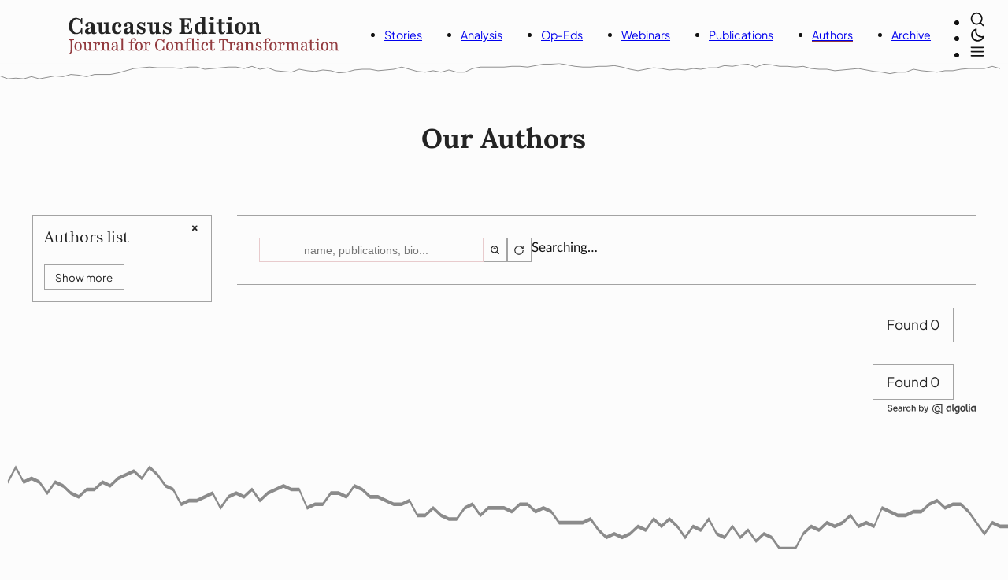

--- FILE ---
content_type: text/html; charset=utf-8
request_url: https://caucasusedition.net/authors/?author_id=355
body_size: 19272
content:
<!DOCTYPE html><html lang="en"><head><meta charSet="utf-8"/><meta http-equiv="x-ua-compatible" content="ie=edge"/><meta name="viewport" content="width=device-width, initial-scale=1, shrink-to-fit=no"/><meta name="generator" content="Gatsby 5.14.0"/><meta name="theme-color" content="#923b3f"/><meta name="description" content="Our Authors" data-gatsby-head="true"/><meta name="image" content="https://caucasusedition.net/static/3312dc2039e9bc9efc13203d860e3163/aa5d7/logo.png" data-gatsby-head="true"/><meta name="twitter:card" content="summary" data-gatsby-head="true"/><meta name="twitter:title" content="Caucasus Edition | Authors" data-gatsby-head="true"/><meta name="twitter:url" content="https://caucasusedition.net/authors/" data-gatsby-head="true"/><meta name="twitter:description" content="Our Authors" data-gatsby-head="true"/><meta name="twitter:image" content="https://caucasusedition.net/static/3312dc2039e9bc9efc13203d860e3163/aa5d7/logo.png" data-gatsby-head="true"/><meta name="twitter:creator" content="@CaucasusEdition" data-gatsby-head="true"/><meta name="twitter:site" content="@CaucasusEdition" data-gatsby-head="true"/><meta name="og:type" content="website" data-gatsby-head="true"/><meta name="og:title" content="Caucasus Edition | Authors" data-gatsby-head="true"/><meta name="og:description" content="Our Authors" data-gatsby-head="true"/><meta property="og:image" content="https://caucasusedition.net/static/3312dc2039e9bc9efc13203d860e3163/aa5d7/logo.png" data-gatsby-head="true"/><meta property="og:url" content="https://caucasusedition.net/authors/" data-gatsby-head="true"/><meta property="og:site_name" content="Caucasus Edition" data-gatsby-head="true"/><meta name="robots" content="index, follow" data-gatsby-head="true"/><meta name="viewport" content="width=device-width,initial-scale=1" data-gatsby-head="true"/><style data-href="/app.bb2800d975b230e80e6d.css" data-identity="gatsby-global-css">body{--base-scale:1.33333vw;--font-size-no4k-calculated:max(1em,min(4em,calc(var(--base-scale)*1)));--font-size-calculated:min(32px,var(--font-size-no4k-calculated));--font-size-05:calc(var(--font-size-calculated)*0.5);--font-size-06:calc(var(--font-size-calculated)*0.666);--font-size-07:calc(var(--font-size-calculated)*0.766);--font-size-08:calc(var(--font-size-calculated)*0.833);--font-size-1:var(--font-size-calculated);--font-size-2:calc(var(--font-size-calculated)*1.2);--font-size-3:calc(var(--font-size-calculated)*1.44);--font-size-4:calc(var(--font-size-calculated)*1.728);--font-size-5:calc(var(--font-size-calculated)*2.074);--font-size-6:calc(var(--font-size-calculated)*2.488);--font-size-7:calc(var(--font-size-calculated)*2.986);--spacing-015:calc(var(--spacing-1)*0.15);--spacing-025:calc(var(--spacing-1)*0.25);--spacing-05:calc(var(--spacing-1)*0.5);--spacing-075:calc(var(--spacing-1)*0.75);--spacing-1:calc(var(--font-size-calculated)/2 + 1.5625vw);--spacing-125:calc(var(--spacing-1)*1.25);--spacing-15:calc(var(--spacing-1)*1.5);--spacing-2:calc(var(--spacing-1)*2);--max-width-cards:min(calc(var(--spacing-1)*35),95vw);--max-width-features:min(calc(var(--spacing-1)*37),95vw);--max-width-archive:min(calc(var(--spacing-1)*42),95vw);--max-width-modal:min(30rem,95vw);--max-width-modal-search:min(72rem,95vw);--max-width-constrain:90ch;--max-width-flow:69ch;--color-branded:#923b3f;--color-primary-0:#efdbdc;--color-primary-1:#e8cbcd;--color-primary-2:#dcb1b4;--color-primary-3:#cf9497;--color-primary-4:#c2767b;--color-primary-5:#b25157;--color-primary-6:#9b383e;--color-primary-7:#7f2e33;--color-primary-8:#602327;--color-gray-00:#fcfcfc;--color-gray-0:#dfdfdf;--color-gray-1:#d1d1d1;--color-gray-2:#bbb;--color-gray-3:#a3a3a3;--color-gray-4:#8b8b8b;--color-gray-9:#242424;--color-gray-10:#111;--color-border:var(--color-gray-3);--color-menu-background:var(--color-gray-00);--color-link:var(--color-primary-7);--color-link-visited:var(--color-primary-8);--color-link-hover:var(--color-primary-6);--color-text-button:var(--color-gray-9);--color-border-button:var(--color-gray-1);--color-text:var(--color-gray-10);--color-text-decoration:var(--color-primary-5);--color-heading:var(--color-gray-9);--color-heading-decoration:var(--color-secondary-4);--color-text-menu:var(--color-gray-10);--color-menu-decoration:var(--color-tertiary-5);--color-selection:var(--color-primary-4);--color-mountain-ridge:var(--color-gray-4);--color-body-background:var(--color-gray-00);--color-textflow-background:var(--color-gray-00);--gradient-divider-horizontal:linear-gradient(90deg,transparent 1%,var(--color-gray-2) 50%,transparent 99%);--gradient-divider-horizontal-ltr:linear-gradient(90deg,transparent 0%,var(--color-gray-2) 1%,transparent 100%);--gradient-divider-horizontal-rtl:linear-gradient(90deg,transparent 0%,var(--color-gray-2) 99%,transparent 0%);--font-weight-normal:400;--font-weight-bold:700;--line-height-none:1;--line-height-tight:1.3;--line-height-normal:1.5;--line-height-relaxed:1.625;--button-filter-shadow:drop-shadow(0 0 1em var(--color-branded));--font-family-body:"Lato Latin Regular","Noto Sans","Noto Sans Armenian","Noto Sans Devanagari","Noto Sans Bengali","Noto Sans Georgian","Noto Sans Arabic","Noto Sans Thai","DejaVu Sans",system-ui,-apple-system,"Segoe UI","Roboto","Helvetica Neue","Arial","Noto Sans",sans-serif,"Apple Color Emoji","Segoe UI Emoji","Segoe UI Symbol","Noto Color Emoji";--font-family-headers-normal:"Headers normal","Noto Sans","Noto Sans Armenian","Noto Sans Devanagari","Noto Sans Bengali","Noto Sans Georgian","Noto Sans Arabic","Catamaran","Noto Sans Thai","DejaVu Sans",system-ui,-apple-system,"BlinkMacSystemFont","Segoe UI","Roboto","Helvetica Neue","Arial","Noto Sans",sans-serif,"Apple Color Emoji","Segoe UI Emoji","Segoe UI Symbol","Noto Color Emoji";--font-family-headers-bold:"Headers bold","Noto Sans","Noto Sans Armenian","Noto Sans Devanagari","Noto Sans Bengali","Noto Sans Georgian","Noto Sans Arabic","Catamaran","Noto Sans Thai","DejaVu Sans",system-ui,-apple-system,"BlinkMacSystemFont","Segoe UI","Roboto","Helvetica Neue","Arial","Noto Sans",sans-serif,"Apple Color Emoji","Segoe UI Emoji","Segoe UI Symbol","Noto Color Emoji";--font-family-menu:Menu,"Noto Sans","Noto Sans Armenian","Noto Sans Devanagari","Noto Sans Bengali","Noto Sans Georgian","Noto Sans Arabic","Catamaran","Noto Sans Thai","DejaVu Sans",system-ui,-apple-system,"BlinkMacSystemFont","Segoe UI","Roboto","Helvetica Neue","Arial","Noto Sans",sans-serif,"Apple Color Emoji","Segoe UI Emoji","Segoe UI Symbol","Noto Color Emoji";--stroke-color:var(--color-gray-4);background-color:var(--color-body-background);color:var(--color-text);font:var(--font-size-1) /1.5 var(--font-family-body)}body.dark-mode{--color-branded:#a34344;--color-primary-8:#e8cbcd;--color-primary-7:#dcb1b4;--color-primary-6:#cf9497;--color-primary-5:#c2767b;--color-primary-4:#b25157;--color-primary-3:#9b383e;--color-primary-2:#7f2e33;--color-primary-1:#602327;--color-primary-0:#3f1719;--color-gray-10:#f9f9f9;--color-gray-9:#dfdfdf;--color-gray-4:#6f6f6f;--color-gray-3:#595959;--color-gray-2:#494949;--color-gray-1:#373737;--color-gray-0:#242424;--color-gray-00:#151515;--color-link:var(--color-primary-7);--color-link-visited:var(--color-primary-8);--color-link-hover:var(--color-primary-6);--color-text-button:var(--color-gray-9);--color-border-button:var(--color-gray-1);--color-text:var(--color-gray-10);--color-text-decoration:var(--color-primary-5);--color-heading:var(--color-gray-9);--color-heading-decoration:var(--color-secondary-4);--color-text-menu:var(--color-gray-10);--color-menu-decoration:var(--color-tertiary-5);--color-selection:var(--color-primary-4);--color-mountain-ridge:var(--color-gray-4);--color-body-background:var(--color-gray-00);--color-textflow-background:var(--color-gray-00);--gradient-divider-horizontal:linear-gradient(90deg,transparent 1%,var(--color-gray-2) 50%,transparent 99%);--gradient-divider-horizontal-ltr:linear-gradient(90deg,transparent 0%,var(--color-gray-2) 1%,transparent 100%);--gradient-divider-horizontal-rtl:linear-gradient(90deg,transparent 0%,var(--color-gray-2) 99%,transparent 0%)}@font-face{font-display:swap;font-family:Lato Latin Regular;font-style:normal;font-weight:400;src:url(/fonts/LatoLatin-Regular.woff2)}@font-face{font-display:swap;font-family:Menu;font-stretch:75% 125%;font-style:oblique 0deg 20deg;font-weight:125 950;src:url(/fonts/PlusJakartaSans-Variable.woff2)}@font-face{font-display:swap;font-family:Headers bold;font-weight:700;letter-spacing:-.0625em;src:url(/fonts/Lora-Bold.woff2)}@font-face{font-display:swap;font-family:Headers normal;font-weight:400;letter-spacing:-.0625em;src:url(/fonts/Lora-Regular.woff2)}address,blockquote,body,caption,dd,div,dl,dt,fieldset,form,h1,h2,h3,h4,h5,h6,html,img,li,ol,p,table,td,th,tr,ul{margin:0;padding:0}fieldset,img,object{border:none}*,:after,:before{box-sizing:border-box;flex:1 0 auto}button,label{cursor:pointer}h1,h2,h3,h4,h5,h6,p{overflow-wrap:break-word}p{color:var(--color-text);hyphens:auto}.with-icons{align-items:center!important;display:flex!important}.divider-container{align-items:center;display:flex;max-width:100%}.divider-container .border:first-of-type{border-bottom:1px solid #000;-o-border-image:var(--gradient-divider-horizontal-rtl);border-image:var(--gradient-divider-horizontal-rtl);border-image-slice:1}.divider-container .border:nth-of-type(2){border-bottom:1px solid #000;-o-border-image:var(--gradient-divider-horizontal-ltr);border-image:var(--gradient-divider-horizontal-ltr);border-image-slice:1}.divider-container .content{color:var(--color-text);flex-grow:0;height:max-content}h1,h2,h3,h4,h5,h6{color:var(--color-heading);font-family:var(--font-family-headers-normal);font-style:normal;font-weight:400;line-height:var(--line-height-tight);margin-bottom:.5em;margin-top:.75em}h1{font-size:var(--font-size-6)}h1,h2{font-family:var(--font-family-headers-bold);font-weight:700}h2{font-size:var(--font-size-5)}h3{font-size:var(--font-size-3)}h4{font-size:var(--font-size-2)}h5{font-size:var(--font-size-1)}h6{font-size:var(--font-size-07)}.button,button{background-color:var(--color-menu-background);border:1px solid var(--color-border);color:var(--color-text-button);flex-grow:0;font-family:var(--font-family-menu);height:-moz-fit-content;height:fit-content;padding:.5em 1em;width:-moz-fit-content;width:fit-content}.button:hover,button:hover{filter:var(--button-filter-shadow)}button.icon{background:transparent;border:none;color:var(--color-text-menu);font-size:var(--font-size-2);margin:0;padding:0}ol:not(.content *),ul:not(.content *){display:flex;flex-direction:row;flex-grow:0;flex-wrap:wrap;gap:1em;list-style:none;max-width:100%}ol:not(.content *) li,ul:not(.content *) li{flex-grow:0}a:not(.content *){color:inherit;text-decoration:none}.content a:link{color:var(--color-branded)}.content a:visited{color:var(--color-link-visited)}.content a:hover{color:var(--color-link-hover)}.content a{color:var(--color-branded)}.underline-onhover{background:linear-gradient(var(--color-gray-4),var(--color-gray-4)) center bottom .15rem;background-repeat:no-repeat;background-size:0 .15rem;padding-bottom:.15rem;transition:all .45s}.underline-onhover.active,.underline-onhover.selected{background:linear-gradient(var(--color-branded),var(--color-branded)) center bottom .15rem;background-repeat:no-repeat;background-size:calc(100% + 1em) .15rem;padding-bottom:.15rem;transition:all .45s}.underline-onhover:hover{background:linear-gradient(var(--color-branded),var(--color-branded)) center bottom .15rem;background-repeat:no-repeat;background-size:100% .15rem;cursor:pointer;transition:all .45s}mark{background-color:var(--color-primary-4);color:var(--color-text)}iframe{width:100%}.mountain-divider{display:flex;flex-direction:column;grid-column-end:8;grid-column-start:1;max-width:100%}.mountain-divider.mountain-divider-7{height:7rem}.mountain-divider svg{height:100%;width:auto}.mountain-divider .mountain-ridge{stroke-width:1;transition:all 4s ease}.card-meta,.meta{font-family:var(--font-family-menu);font-size:var(--font-size-08)}time{flex-grow:0;font-size:var(--font-size-07)}ul.authors{color:var(--color-primary-8);-moz-column-gap:.5em;column-gap:.5em;row-gap:0}.post-meta ul{justify-content:center}#gatsby-focus-wrapper{display:flex;flex-direction:column;justify-content:space-between;min-height:100vh}.section-wrapper{background-color:var(--color-body-background);display:grid;grid-template-areas:"mountains mountains mountains mountains  mountains mountains mountains" ". . . header  . . ." ". . . cards . . ." ". . . footer . . .";grid-template-columns:repeat(3,minmax(0,1fr)) minmax(0,var(--max-width-cards)) repeat(3,minmax(0,1fr));grid-template-rows:auto}.category-banner{display:grid;grid-area:header;grid-template-columns:1fr 1fr;grid-template-rows:1fr;margin-top:var(--spacing-1)}.category-featured-image{display:flex;flex-direction:column;grid-column:1/3;grid-row:1/2;justify-content:center}.category-banner-overlay{background:linear-gradient(270deg,var(--color-gray-00) 25%,transparent 100%);border:1px solid var(--color-border);grid-column:1/3;grid-row:1/2;z-index:10}.op-eds .category-banner-overlay{background:linear-gradient(90deg,var(--color-gray-00) 25%,transparent 100%)}.category-banner-title{margin:0}.category-banner-description{align-content:center;align-items:center;color:var(--color-text-menu);display:flex;flex-direction:column;grid-column:2/3;grid-row:1/2;height:100%;justify-content:center;padding:var(--spacing-1);text-align:center;z-index:10}.category-banner-description>*{flex-grow:0}.category-banner-description p,.stories-banner p{hyphens:none;margin:0 auto;width:min(100%,25em)}.category-banner .divider-container{width:min(100%,18em)}.op-eds .category-banner-description{grid-column:1/2}.cards{display:flex;flex-flow:row wrap;gap:var(--spacing-1) var(--spacing-1);grid-area:cards;margin-top:var(--spacing-1)}.card{display:flex;flex-basis:20%;flex-direction:column;flex-grow:1;flex-shrink:0;justify-content:flex-start}.card>*{flex-grow:0}.stories .card{align-content:center;align-items:center;-o-border-image:linear-gradient(to bottom,var(--color-border) 0 22.6rem,transparent 22.6rem 100%) 0 100%;border-image:linear-gradient(to bottom,var(--color-border) 0 22.6rem,transparent 22.6rem 100%) 0 100%;border-right:1px solid;text-align:center}.cards .card:nth-child(7n),.cards .card:nth-child(7n-1),.cards .card:nth-child(7n-2){flex-basis:30%}.gatsby-image-wrapper.card-post-featured-image{aspect-ratio:1.33;margin-bottom:var(--spacing-025);width:100%}.card-title{display:block;font-weight:500;line-height:var(--line-height-tight)}.card-title,.load-more{font-family:var(--font-family-headers-normal)}.load-more{grid-area:footer;margin-bottom:var(--spacing-1);margin-left:auto;margin-top:var(--spacing-1)}.card-excerpt,.load-more{font-size:var(--font-size-08)}.card-excerpt{line-height:var(--line-height-tight);margin-top:var(--spacing-025)}#top{display:flex;flex-direction:row;flex-grow:0;flex-wrap:wrap;font-family:var(--font-family-menu);position:sticky;top:0;transition:all .5s linear;width:100%;z-index:1000}.top-logo{flex-basis:18rem;height:3rem;transition:all .15s linear}.top-logo svg{max-height:100%;width:auto}.primary-menu{flex-grow:2;font-size:var(--font-size-08);gap:var(--spacing-05);justify-content:right}.primary-menu,.top-nav{display:flex;flex-direction:row;flex-wrap:wrap;transition:all .15s linear}.top-nav{background-color:var(--color-body-background);-moz-column-gap:var(--spacing-2);column-gap:var(--spacing-2);padding:var(--spacing-05) var(--spacing-1) var(--spacing-025) var(--spacing-1)}.top-nav,ul.actions{align-items:center;justify-content:flex-end}ul.actions{flex-grow:0;gap:.5em;transition:all .15s linear}.toggle-light-dark{overflow:hidden;width:1em}.dark-mode .toggle-light-dark .moon,.dark-mode .toggle-light-dark .sun{left:-1em;position:relative}.mountain-divider-top{background-color:transparent;flex-basis:100%;height:var(--spacing-1);position:relative;top:-2px;transform:rotate(180deg)}.mountain-body{fill:var(--color-body-background);display:block}.on-scroll .top-logo{height:2rem}.on-scroll .top-nav{padding:var(--spacing-025) var(--spacing-05) var(--spacing-015) var(--spacing-05)}.on-scroll .primary-menu{font-size:var(--font-size-06)}.on-scroll .icon{font-size:var(--font-size-1)}.on-scroll .mountain-divider{height:1rem}.section-wrapper.features{background-color:transparent;grid-template-areas:". . . header  . . ." ". . . features . . ." "footer footer footer footer footer footer footer";grid-template-columns:repeat(3,minmax(0,1fr)) minmax(0,var(--max-width-features)) repeat(3,minmax(0,1fr));grid-template-rows:auto;overflow:hidden;z-index:1}.features-background-wrapper{display:grid;grid-template:1fr/1fr;height:100vh;left:0;overflow:hidden;position:fixed;top:0;width:100vw;z-index:-1}.features-background-image{filter:grayscale(100%) blur(1px) brightness(100%) saturate(364%) opacity(5%) contrast(445%);grid-column:1/2;grid-row:1/2;z-index:-10}.features-background-overlay{background:linear-gradient(0deg,var(--color-body-background) 0,transparent 10%,transparent 80%,var(--color-body-background) 100%);grid-column:1/2;grid-row:1/2;z-index:-5}.feature-tabs{display:flex;flex-direction:column;grid-area:features;justify-content:flex-start}.tablist{align-content:center;align-items:center;-moz-column-gap:var(--spacing-075);column-gap:var(--spacing-075);margin-bottom:0;padding-bottom:var(--spacing-075);transition:all .25s}.tablist,.tabpanel{display:flex;flex-direction:row;justify-content:center}.tabpanel{gap:var(--spacing-1);min-height:calc(var(--spacing-1)*15)}.feature-card{flex-basis:30%}.mountain-divider-features{grid-area:footer;height:3rem}.feature-tabs h2{margin-bottom:0}.feature-tabs-category{border:0;font-family:var(--font-family-headers-normal);font-size:var(--font-size-2);padding:0}.feature-tabs-category:hover{filter:none}.feature-tabs-category.underline-onhover.selected{background:linear-gradient(var(--color-branded),var(--color-branded)) center bottom .4rem;background-repeat:no-repeat;background-size:calc(100% + 1em) .2rem}.feature-card-title{display:block;font-family:var(--font-family-headers-normal);line-height:var(--line-height-tight);margin-top:var(--spacing-025)}.stories-banner{grid-area:header;margin:var(--spacing-1) auto;text-align:center;width:min(100%,48rem)}.stories-banner h2{margin:0}.stories .divider-container{margin-top:var(--spacing-025)}.stories .cards{display:grid;gap:var(--spacing-1) var(--spacing-05);grid:auto-flow/1fr 1fr 1fr}.stories .card:nth-child(3n){border:none}.stories .post-featured-image{flex-grow:0;margin-bottom:var(--spacing-025);width:15rem}.stories ul{justify-content:center}.stories .card-title{font-size:var(--font-size-2)}footer{background-color:var(--color-body-background);flex-grow:0;padding-bottom:var(--spacing-1)}.footer-menu{border-bottom:1px solid var(--color-branded);margin:var(--spacing-1) var(--spacing-1) var(--spacing-05) var(--spacing-1);padding-bottom:var(--spacing-025)}.footer-disclaimer,.footer-menu{font-family:var(--font-family-menu)}.footer-disclaimer{font-size:var(--font-size-07);margin:0 var(--spacing-1)}ul li.footer-social{flex-grow:2}.footer-social ul{flex-direction:row-reverse;font-size:var(--font-size-2);gap:.5em}.post{margin-top:var(--spacing-1)}.post .post-description{grid-column:full;margin:0 var(--spacing-05);text-align:center}.post .meta{align-items:baseline;-moz-column-gap:.5em;column-gap:.5em;display:flex;flex-direction:row;flex-wrap:wrap;font-weight:500;justify-content:center;margin:0 auto;row-gap:0;text-align:center;width:-moz-fit-content;width:fit-content}.post h1{margin:0 auto;max-width:26em}.post .excerpt{margin:var(--spacing-05) auto;max-width:33em;text-align:center}.post .social-wrapper{display:flex;flex-direction:row;gap:1em;margin:var(--spacing-05) auto;width:-moz-fit-content;width:fit-content}.post .social{font-size:var(--font-size-3);gap:.25em}.post-featured-image{max-height:90vh}.post-content{display:grid;grid-template-columns:repeat(2,minmax(0,1fr)) [full-start] repeat(2,minmax(0,1fr)) [main-start] minmax(0,var(--max-width-flow)) [main-end] repeat(2,minmax(0,1fr)) [full-end] repeat(2,minmax(0,1fr));grid-template-rows:auto;margin:var(--spacing-1) .5em var(--spacing-1) .5em}.post-content>*{grid-column:main}.wp-block-columns.is-layout-flex,.wp-block-group.is-layout-flex{display:flex;flex-direction:row;gap:var(--spacing-05);margin-bottom:1em;max-width:100%;overflow:hidden}.wp-block-columns .wp-block-column.is-layout-flow,.wp-block-group>*{flex-basis:33%}.wp-block-columns .wp-block-column.is-layout-flow .wp-block-image,.wp-block-group>*{margin:0;max-width:100%;padding:0;width:100%}.wp-block-file{width:100%}.wp-block-file object{height:70vh;margin-bottom:var(--spacing-05)}.wp-block-file__button{background-color:var(--color-menu-background);border:1px solid var(--color-gray-0);border-radius:.25em;box-shadow:var(--color-gray-00) 0 .25em .5em;color:var(--color-gray-9);flex-grow:0;font-family:var(--font-family-menu);height:-moz-fit-content;height:fit-content;padding:.5em 1em;width:-moz-fit-content;width:fit-content}.post-content>.alignwide{grid-column:full}.post .post-content .wp-gallery{margin:1em 0}.post .post-content .wp-gallery .yarl__slide{flex-direction:column;height:100%}.post .post-content .wp-gallery .yarl__slide .yarl__slide_wrapper{height:auto}.post .post-content .wp-gallery .yarl__slide_captions_container{background-color:transparent;flex-grow:0;position:inherit}.post .post-content .wp-gallery .yarl__slide_description{margin:0;padding:0;text-align:center}.post .post-content .wp-gallery .yarl__slide_description_container{margin-top:.5em;padding:0;position:inherit}.post-flow-image-wrapper{display:flex;flex-direction:row;height:-moz-fit-content;height:fit-content;justify-content:center}.post-flow-image-wrapper .image-with-button{display:grid;grid-template-areas:overlay;max-width:-moz-fit-content;max-width:fit-content}.post-flow-image-wrapper button.image-zoom{background-color:var(--color-gray-00);border-radius:.15em;cursor:zoom-in;font-size:var(--font-size-06);grid-area:overlay;margin:.5em;opacity:.75;padding:.33em;place-self:end end;z-index:999}.post-flow-image-wrapper .gatsby-image-wrapper{grid-area:overlay}.post-flow-image-wrapper img{max-height:85vh}.gatsby-image-wrapper{aspect-ratio:1.8;flex-grow:0;max-width:100%}.yarl__portal_open .gatsby-image-wrapper{aspect-ratio:var(--aspect-ratio);max-height:100vh;max-width:100vw}.post-content>.gatsby-image-wrapper.aligncenter,.post-content>figure.aligncenter{text-align:center}.post-content>.gatsby-image-wrapper.alignright,.post-content>figure.alignright{text-align:right}.post-content>.gatsby-image-wrapper.alignleft,.post-content>figure.alignleft{text-align:left}.post-content>figure{margin-bottom:1em;margin-top:1em}.post-content figcaption,.yarl__slide_description{font-family:var(--font-family-menu);font-size:var(--font-size-07);font-style:normal;font-weight:lighter;margin:.5em auto 0;max-width:55ch;text-align:center}.post-content>figure.wp-embed-aspect-16-9,.post-content>figure.wp-embed-aspect-16-9 .wp-block-embed__wrapper{aspect-ratio:16/9}.post-content>figure.wp-embed-aspect-16-9 .wp-block-embed__wrapper iframe{height:100%}video{max-width:100%}.post .post-content .wp-embed-youtube{background-position:50%;background-repeat:no-repeat;background-size:cover}main .post .comments{display:grid;grid-column:5/span 1;grid-template-columns:repeat(2,minmax(0,1fr)) [full-start] repeat(2,minmax(0,1fr)) [main-start] minmax(0,var(--max-width-flow)) [main-end] repeat(2,minmax(0,1fr)) [full-end] repeat(2,minmax(0,1fr))}main .post .comments h2{border-top:1px solid var(--color-border);font-size:var(--font-size-4);grid-column:full;margin:0;margin-top:var(--spacing-1);padding-top:var(--spacing-1);text-align:center}main .post .comments .comment{grid-column:main;margin-top:var(--spacing-1)}.comment time{font-family:var(--font-family-menu);font-size:var(--font-size-08);padding:0 1em}.comment>.content{margin:var(--spacing-05) 0 var(--spacing-025) 0}.comment .author{text-align:right}.content p{hyphens:auto;line-height:var(--line-height-normal);margin:0 0 2rem;word-break:normal}.content ol,.content ul{list-style-image:none;list-style-position:outside;margin-bottom:var(--spacing-05);margin-left:0;margin-right:0;padding:0}.content ol li,.content ul li{list-style-position:outside;max-width:100%;padding-left:0}.content li>p,.content ol li,.content ul li{margin-bottom:var(--spacing-025)}.content li :last-child{margin-bottom:0}.content li>ul{margin-left:var(--spacing-025);margin-top:var(--spacing-05)}.content blockquote{border-left:.1em solid var(--color-primary-4);color:var(--gray-7);font-size:var(--font-size-2);font-style:italic;margin-bottom:var(--spacing-05);margin-right:var(--spacing-05);padding:0 0 0 var(--spacing-05)}.content blockquote>:last-child{margin-bottom:0}.content blockquote>ul,blockquote>ol{list-style-position:inside}.content table{border-collapse:collapse;border-spacing:.25em;margin-bottom:var(--spacing-05);width:100%}.content table thead tr th{border-bottom:1px solid var(--color-primary-4)}.content hr{margin:1em auto;width:66%}.embed-pdf{height:100vh;width:100%}main.archive{background-color:var(--color-body-background);display:grid;grid-template-areas:". . . header . . ." ". . . archive . . .";grid-template-columns:repeat(3,minmax(0,1fr)) minmax(0,var(--max-width-archive)) repeat(3,minmax(0,1fr));grid-template-rows:auto;padding:var(--spacing-05)}main.archive .description{grid-area:header;margin:0 auto var(--spacing-2) auto;text-align:center;width:min(52rem,100%)}.search-archive{display:flex;flex-direction:row;flex-wrap:wrap;gap:var(--spacing-1);grid-area:archive;max-width:100%}.archive-filter{align-items:flex-start;border:1px solid var(--color-border);display:flex;flex-direction:column;flex-grow:0;gap:var(--spacing-05);height:max-content;overflow:hidden;padding:var(--spacing-05);width:calc(var(--spacing-1)*8)}.ais-Dropdown{flex-grow:0;width:100%}.ais-Panel-footer,.ais-Panel-header{display:none}.ais-Dropdown-mobileTitle{margin:0 0 var(--spacing-025) 0}ul.ais-RefinementList-list{gap:.5em}.ais-RefinementList-item{animation:back .25s ease;border:1px solid var(--color-gray-0);color:var(--color-text);font-family:var(--font-family-menu);font-size:var(--font-size-08);white-space:nowrap;width:100%}.ais-RefinementList-count{background-color:var(--color-primary-0);color:var(--color-text-menu);margin-left:.5em;padding:.25em .5em}.search-authors .ais-RefinementList-count{display:none}.search-authors .archive-filter{max-height:90vh;overflow-y:scroll}.ais-RefinementList-item--selected .ais-RefinementList-count{background-color:var(--color-primary-2)}.ais-RefinementList-label{align-content:center;align-items:center;display:flex;justify-content:space-between;width:100%}.ais-RefinementList-label>*{flex-grow:0;height:-moz-fit-content;height:fit-content}.ais-RefinementList-checkbox{display:none}.ais-RefinementList-labelText{padding-left:.5em}.ais-RefinementList-item--selected{background-color:var(--color-primary-0);border:none;transition:all .25s ease}.ais-SearchBox-form{color:var(--color-text);display:flex;flex-direction:row;flex-wrap:nowrap;gap:var(--spacing-015);margin-bottom:var(--spacing-05)}.ais-SearchBox-input{background-color:var(--color-body-background);border:1px solid var(--color-gray-1);color:var(--color-text);font-family:var(--font-family-menu);outline:none}.ais-SearchBox-submitIcon{fill:var(--color-text)}.ais-RefinementList-showMore{margin-top:var(--spacing-05)}.date-picker-archive{align-content:flex-end;align-items:stretch;display:flex;flex-direction:row;flex-wrap:nowrap;gap:var(--spacing-025);margin-bottom:var(--spacing-025);width:100%}.date-picker-archive>*{flex-grow:0;height:2rem}.date-picker-archive h5{flex-grow:1;font-family:var(--font-family-menu);font-size:var(--font-size-07);margin:0;padding:0}.date-picker-archive input{background-color:var(--color-body-background);border:1px solid var(--color-gray-0);color:var(--color-text);outline:none;text-align:right;width:7em}.date-picker-archive button.button,.date-picker-archive input{font-family:var(--font-family-menu);font-size:var(--font-size-06)}.date-picker-archive button.button{padding:.25rem .5rem}.rdp{--rdp-cell-size:40px;--rdp-caption-font-size:var(--font-size-1);--rdp-accent-color:var(--color-primary-5);--rdp-background-color:var(--color-menu-background);--rdp-accent-color-dark:var(--color-branded);--rdp-background-color-dark:var(--color-branded);--rdp-outline:2px solid var(--rdp-accent-color);--rdp-outline-selected:3px solid var(--rdp-accent-color);--rdp-selected-color:#fff;background-color:var(--color-menu-background);border:1px solid var(--color-border);color:var(--color-text);font-size:var(--font-size-1);margin-top:.25em;padding:1em}.rdp-vhidden{clip:rect(1px,1px,1px,1px)!important;background:transparent;border:0!important;box-sizing:border-box;height:1px!important;overflow:hidden!important;padding:0!important;position:absolute!important;top:0;width:1px!important}.rdp-button_reset,.rdp-vhidden{-webkit-appearance:none;appearance:none;margin:0}.rdp-button_reset{background:none;color:inherit;cursor:default;font:inherit;padding:0;position:relative}.rdp-button_reset:focus-visible{outline:none}.rdp-button{border:2px solid transparent}.rdp-button[disabled]:not(.rdp-day_selected){opacity:.25}.rdp-button:not([disabled]){cursor:pointer}.rdp-button:focus-visible:not([disabled]){background-color:var(--rdp-background-color);border:var(--rdp-outline);color:inherit}.rdp-button:hover:not([disabled]):not(.rdp-day_selected){background-color:var(--rdp-background-color)}.rdp-months{display:flex}.rdp-month{margin:0 1em}.rdp-month:first-child{margin-left:0}.rdp-month:last-child{margin-right:0}.rdp-table{border-collapse:collapse;margin:0;max-width:calc(var(--rdp-cell-size)*7)}.rdp-with_weeknumber .rdp-table{border-collapse:collapse;max-width:calc(var(--rdp-cell-size)*8)}.rdp-caption{align-items:center;display:flex;justify-content:space-between;padding:0;text-align:left}.rdp-multiple_months .rdp-caption{display:block;position:relative;text-align:center}.rdp-caption_dropdowns,.rdp-caption_label{display:inline-flex;position:relative}.rdp-caption_label{align-items:center;border:2px solid transparent;font-family:inherit;font-size:var(--rdp-caption-font-size);font-weight:700;margin:0;padding:0 .25em;white-space:nowrap;z-index:1}.rdp-nav{white-space:nowrap}.rdp-multiple_months .rdp-caption_start .rdp-nav{left:0;position:absolute;top:50%;transform:translateY(-50%)}.rdp-multiple_months .rdp-caption_end .rdp-nav{position:absolute;right:0;top:50%;transform:translateY(-50%)}.rdp-nav_button{align-items:center;display:inline-flex;height:var(--rdp-cell-size);justify-content:center;padding:.25em;width:var(--rdp-cell-size)}.rdp-dropdown_month,.rdp-dropdown_year{align-items:center;display:inline-flex;position:relative}.rdp-dropdown{-webkit-appearance:none;appearance:none;background-color:transparent;border:none;bottom:0;cursor:inherit;font-family:inherit;font-size:inherit;left:0;line-height:inherit;margin:0;opacity:0;padding:0;position:absolute;top:0;width:100%;z-index:2}.rdp-dropdown[disabled]{color:unset;opacity:unset}.rdp-dropdown:focus-visible:not([disabled])+.rdp-caption_label{background-color:var(--rdp-background-color);border:var(--rdp-outline)}.rdp-dropdown_icon{margin:0 0 0 5px}.rdp-head{border:0}.rdp-head_row,.rdp-row{height:100%}.rdp-head_cell{font-size:.75em;font-weight:700;height:100%;height:var(--rdp-cell-size);padding:0;text-align:center;text-transform:uppercase;vertical-align:middle}.rdp-tbody{border:0}.rdp-tfoot{margin:.5em}.rdp-cell{height:100%;height:var(--rdp-cell-size);padding:0;text-align:center;width:var(--rdp-cell-size)}.rdp-weeknumber{font-size:.75em}.rdp-day,.rdp-weeknumber{align-items:center;border:2px solid transparent;box-sizing:border-box;display:flex;height:var(--rdp-cell-size);justify-content:center;margin:0;max-width:var(--rdp-cell-size);overflow:hidden;width:var(--rdp-cell-size)}.rdp-day_today:not(.rdp-day_outside){font-weight:700}.rdp-day_selected,.rdp-day_selected:focus-visible,.rdp-day_selected:hover{background-color:var(--rdp-accent-color);color:var(--rdp-selected-color);opacity:1}.rdp-day_outside{opacity:.5}.rdp-day_selected:focus-visible{outline:var(--rdp-outline);outline-offset:2px;z-index:1}.rdp:not([dir=rtl]) .rdp-day_range_start:not(.rdp-day_range_end){border-bottom-right-radius:0;border-top-right-radius:0}.rdp:not([dir=rtl]) .rdp-day_range_end:not(.rdp-day_range_start),.rdp[dir=rtl] .rdp-day_range_start:not(.rdp-day_range_end){border-bottom-left-radius:0;border-top-left-radius:0}.rdp[dir=rtl] .rdp-day_range_end:not(.rdp-day_range_start){border-bottom-right-radius:0;border-top-right-radius:0}.rdp-day_range_end.rdp-day_range_start{border-radius:100%}.rdp-day_range_middle{border-radius:0}.archive-results{display:flex;flex-basis:75%;flex-direction:column;max-width:100%}.refine-overview{border-bottom:1px solid var(--color-border);border-top:1px solid var(--color-border);padding:var(--spacing-1)}.search-form{display:flex;flex-direction:row;gap:.33em;justify-content:center;max-width:100%}.search-top .search-form{flex-wrap:wrap;justify-content:flex-end;margin-bottom:var(--spacing-05)}.search-top .search-form input{flex-basis:100%}.search-top .search-form button{font-size:var(--font-size-06)}.search-form input{background:transparent;border:1px solid var(--color-primary-1);color:var(--color-text-menu);flex-basis:min(40%,20em);flex-grow:0;flex-shrink:1;font-size:var(--font-size-08);overflow:hidden;padding:.15em;text-align:center;transition:all .5s ease}.search-form input:focus{border:1px solid var(--color-primary-3);flex-grow:0.75;outline:none}[placeholder]{text-overflow:ellipsis}.search-form button{font-size:var(--font-size-08);padding:.5em}.ais-CurrentRefinements{flex-basis:100%;flex-shrink:1;margin-top:var(--spacing-05)}.ais-CurrentRefinements.ais-CurrentRefinements--noRefinement{display:none}.ais-CurrentRefinements-item,ul.ais-CurrentRefinements-list{gap:var(--spacing-05);margin:0}.ais-CurrentRefinements-item{display:flex;flex-direction:row;flex-grow:0;flex-wrap:wrap;max-width:100%}.ais-CurrentRefinements-item>*{background-color:transparent;border:1px solid var(--color-border-button);color:var(--color-text);flex-grow:0;font-size:var(--font-size-08);height:-moz-fit-content;height:fit-content;padding-left:.5em}.ais-CurrentRefinements-item button{background-color:transparent;border:none;font-size:var(--font-size-07);padding:.5em .75em}.ais-CurrentRefinements-item .ais-CurrentRefinements-label{display:none}.pagination-counter-reset{align-items:center;display:flex;flex-direction:row;flex-wrap:wrap;justify-content:space-between;padding:var(--spacing-1) var(--spacing-1) 0 var(--spacing-1)}.pagination ul li{border:1px solid var(--color-border);flex-grow:0;font-family:var(--font-family-menu);list-style:none;padding:.15em .5em}.ais-Pagination-item--selected{background-color:var(--color-primary-1)}.count-clear{align-items:center;display:flex;flex-direction:row;flex-wrap:wrap;gap:var(--spacing-05);justify-content:flex-end}.HitCount{flex-grow:0}.ais-PoweredBy{display:flex;filter:grayscale(100%);justify-content:flex-end;width:100%}.ais-PoweredBy>*{flex-grow:0;width:7rem}.ais-Hits-list .ais-Hits-item{max-width:100%}.authors .ais-Hits-list .ais-Hits-item{width:100%}.archive-card{background-color:var(--color-menu-background);border-bottom:1px solid var(--color-border);display:flex;flex-direction:row;flex-wrap:wrap;gap:var(--spacing-1);max-width:100%;padding:var(--spacing-1)}.archive-card-post-description{align-items:flex-start;color:var(--color-text);display:flex;flex-basis:min(24rem,50%);flex-direction:column;flex-grow:1;font-size:var(--font-size-08);line-height:var(--line-height-tight)}.archive-card-post-description>*{flex-grow:0}.archive-card-article-image{min-width:max(23ch,45%)}.archive-card-article-image,.vertical .archive-card-article-image{flex-basis:0;flex-grow:var(--aspect-ratio)}.categories{color:var(--color-branded);font-family:var(--font-family-menu);font-size:var(--font-size-08);font-weight:600}.archive-card-post-title{font-family:var(--font-family-headers-normal);font-size:var(--font-size-1);line-height:var(--line-height-tight)}.archive-card-post-description p{margin:.5em 0}.search-authors.search-archive{gap:0}.button-wrapper{flex-grow:0;margin-right:var(--spacing-05)}.button-wrapper.right{margin-right:0}.button-wrapper button{border:none;font-size:var(--font-size-05);left:-3.5em;margin-top:1em;padding:.25em .5em;position:relative}.button-wrapper.right button{border:1px solid var(--color-border)}.button-wrapper.left button .right,.button-wrapper.right button .left{display:none}.archive-filter.show{transition:all .5s ease;width:calc(var(--spacing-1)*8)}.archive-filter.close{border:none;padding:0;transition:all .5s ease;width:0}.authors .filter li:hover{background-color:var(--color-primary-2)}.author-card{border-bottom:1px solid var(--color-gray-0);display:flex;flex-direction:row;flex-wrap:wrap;gap:var(--spacing-075);max-width:100%;padding:var(--spacing-15) var(--spacing-1) var(--spacing-15) var(--spacing-1)}.ais-Hits-item:last-child .author-card{border-bottom:none}.author-description{align-content:flex-start;align-items:flex-start;background:var(--color-textflow-background);display:flex;flex-basis:calc(40% - var(--spacing-1)*4);flex-direction:row;flex-grow:2;flex-wrap:wrap;font-size:var(--font-size-08);justify-items:flex-start}.author-description>*{padding-left:var(--spacing-075);padding-right:var(--spacing-075)}.authors-image{filter:grayscale(100%) sepia(0) contrast(120%);flex-grow:0;height:calc(var(--spacing-1)*4);width:calc(var(--spacing-1)*4)}.author-card .divider-left{border-left:1px solid var(--color-gray-1)}.articles-list{background:var(--color-textflow-background);display:flex;flex-basis:calc(60% - var(--spacing-1)*4);flex-direction:column;flex-grow:0;gap:var(--spacing-075);padding-left:var(--spacing-075)}.author-title{flex-basis:100%;font-size:var(--font-size-4);margin:0;padding-bottom:var(--spacing-025);text-align:left}.author-card .biography{margin-bottom:var(--spacing-05);max-width:100%}.author-card h3{font-size:var(--font-size-1);margin:0}.categories-page{margin-bottom:var(--spacing-2)}.categories-page .category-banner{margin:var(--spacing-2) auto var(--spacing-2) auto;width:min(100%,var(--max-width-cards))}.categories-page .category-banner .overlay{border:1px solid var(--color-gray-1)}.categories-page .posts{margin:0 auto;width:min(100%,var(--max-width-cards))}.categories-page .posts .filter{align-items:flex-end;border-bottom:1px solid var(--color-gray-1);border-top:1px solid var(--color-gray-1);-moz-column-gap:var(--spacing-025);column-gap:var(--spacing-025);display:flex;flex-direction:row;flex-wrap:wrap;justify-content:space-between;margin:var(--spacing-1) 0;padding:var(--spacing-1);row-gap:var(--spacing-05)}.categories-page .posts .search-form{justify-content:center}.categories-page .posts .search-form input{flex-basis:min(100%,32em)}.categories-page .posts .subcategories.empty{display:none}.categories-page .posts .subcategories li{list-style:none;margin:0}.categories-page .posts .subcategories li>ul{margin:0}.categories-page .posts .subcategories .ais-HierarchicalMenu-count{display:none}.categories-page .posts .subcategories .ais-HierarchicalMenu .ais-HierarchicalMenu-list{align-items:center;display:flex;flex-direction:row;flex-wrap:wrap;gap:.5em;justify-content:flex-start;margin:0}.categories-page .posts .subcategories .ais-HierarchicalMenu .ais-HierarchicalMenu-list .ais-HierarchicalMenu-item--parent{align-items:center;display:flex;flex-direction:row;flex-grow:0;flex-wrap:wrap;gap:.5em;justify-content:center;justify-items:center}.ais-HierarchicalMenu-item--parent>.ais-HierarchicalMenu-link,.categories-page .posts .subcategories .ais-HierarchicalMenu .ais-HierarchicalMenu-list .ais-HierarchicalMenu-item:not(.ais-HierarchicalMenu-item--parent){border:1px solid var(--color-border);flex-grow:0;padding:.1em .5em;transition:background-color .45s}.ais-HierarchicalMenu-item--parent>.ais-HierarchicalMenu-link:hover,.categories-page .posts .subcategories .ais-HierarchicalMenu .ais-HierarchicalMenu-list .ais-HierarchicalMenu-item:not(.ais-HierarchicalMenu-item--parent):hover{background-color:var(--color-primary-1)}.categories-page .posts .subcategories .ais-HierarchicalMenu .ais-HierarchicalMenu-list .ais-HierarchicalMenu-item.ais-HierarchicalMenu-item--parent .ais-HierarchicalMenu-link--selected,.categories-page .posts .subcategories .ais-HierarchicalMenu .ais-HierarchicalMenu-list .ais-HierarchicalMenu-item:not(.ais-HierarchicalMenu-item--parent).ais-HierarchicalMenu-item--selected{background-color:var(--color-primary-2);border:1px solid var(--color-primary-1);transition:background-color .45s}.categories-page .count-clear{align-items:center;display:flex;flex-basis:100%;flex-direction:row;flex-wrap:wrap;gap:.5em;justify-content:flex-end}.ais-HierarchicalMenu--noRefinement{display:none}.ReactModal__Body--open{height:100vh;overflow:hidden;width:100vw}.ReactModal__Overlay.ReactModal__Overlay--after-open{z-index:99999999}.ReactModal__Overlay{opacity:0;transition:opacity .4s ease-in-out}.ReactModal__Overlay--after-open{opacity:1}.ReactModal__Overlay--before-close{opacity:0}.menu-modal{background-color:var(--color-menu-background);border:var(--spacing-015) solid var(--color-primary-1);filter:drop-shadow(0 0 1em var(--color-primary-6));font-size:var(--font-size-2);margin:var(--spacing-1) auto;padding:var(--spacing-1);width:min(95vw,var(--max-width-modal))}.menu-modal ul{align-content:center;align-items:center;-moz-column-gap:var(--spacing-05);column-gap:var(--spacing-05);display:flex;flex-direction:row;flex-wrap:wrap;font-family:var(--font-family-menu);justify-content:center;row-gap:0}button.close-modal{border:none;padding:.25em .5em;position:absolute;right:var(--spacing-015);top:var(--spacing-015)}.menu-modal .social{margin:var(--spacing-05) 0}.menu-modal.search{display:flex;flex-direction:column;justify-content:space-between;padding-bottom:var(--spacing-05);width:min(90vw,var(--max-width-modal-search))}.menu-modal.search .ais-Hits-item{border-top:1px solid var(--color-primary-0);padding:var(--spacing-05) var(--spacing-1);width:100%}.modal-search-header ol{gap:0}.modal-search-header .search-result .ais-Hits{height:50vh;overflow-y:scroll;padding:var(--spacing-025) 0}.modal-search-footer{border-top:1px solid var(--color-primary-0);display:flex;flex-direction:row;flex-wrap:wrap;font-family:var(--font-family-menu);font-size:var(--font-size-07);font-weight:300;max-width:100%;padding:var(--spacing-025) var(--spacing-05) 0 var(--spacing-05);text-align:center}.modal-search-footer .ais-PoweredBy{flex-grow:0;width:-moz-fit-content;width:fit-content}.modal-search-footer a{text-decoration:underline}.search-result-title{display:block;font-family:var(--font-family-headers-normal);font-size:var(--font-size-08);line-height:var(--line-height-tight)}.search-result-meta{align-items:baseline;display:flex;flex-direction:row;flex-wrap:wrap;font-family:var(--font-family-menu);gap:var(--spacing-05)}.search-result-meta>*{flex-grow:0;font-size:var(--font-size-06)}.search-result-meta ul.authors{-moz-column-gap:var(--spacing-025);column-gap:var(--spacing-025)}.post ul.tags{justify-content:center}ul.tags{-moz-column-gap:.5em;column-gap:.5em;flex-basis:100%;font-weight:300;row-gap:0}.slider-container{height:0;opacity:0}.calls-slider-container{height:auto;margin-top:calc((var(--spacing-1))*-1.1);max-width:100%;opacity:1}.calls-slider-container .slider-image-wrapper{align-items:center;display:grid;grid-template-columns:2em 1fr 2em;justify-items:center;width:100%}.calls-slider-container .slider-feature-image{grid-column:1/4;grid-row:1/2;height:calc((var(--spacing-1))*9 + (var(--spacing-1))*-1.1);width:100%}.calls-slider-container .slider-next{filter:drop-shadow(.5rem .5rem .4rem var(--color-text));grid-column:3/4}.calls-slider-container .slider-next,.calls-slider-container .slider-prev{background-color:transparent;border:none;color:var(--color-body-background);font-size:var(--font-size-5);grid-row:1/2;padding:0;z-index:10}.calls-slider-container .slider-prev{filter:drop-shadow(.1em .1em .1em var(--color-text));grid-column:1/2}.calls-slider-container:hover button{font-size:var(--font-size-5)}.calls-slider-container:hover .gatsby-image-wrapper{background:#fff;display:inline-block;line-height:0;position:relative;transition:all .3s ease-in-out}.calls-slider-container:hover .gatsby-image-wrapper:after{background:#7d0000;content:"";height:100%;left:0;mix-blend-mode:darken;opacity:.1;position:absolute;top:0;transition:all .3s ease-in-out;width:100%}.calls-slider-container:hover img{filter:brightness(90%) contrast(125%) grayscale(100%) hue-rotate(0deg) invert(0) opacity(100%) saturate(100%) sepia(50%);mix-blend-mode:none;transition:all .3s ease-in-out}.calls-slider-container .mountain-divider{background-color:transparent;flex-basis:100%;height:var(--spacing-1);margin-top:calc((var(--spacing-1))*-.9);position:relative;top:-2px}a.slider-callsfor-title{font-family:var(--font-family-headers-bold);font-size:var(--font-size-4);grid-column:2/3;grid-row:1/2;line-height:1.25;max-width:32em;text-align:center;z-index:100}a.slider-callsfor-title span{background-color:var(--color-text);-webkit-box-decoration-break:clone;box-decoration-break:clone;color:var(--color-body-background);display:inline;padding:0 .25em;transition:all .1s ease-in}.calls-slider-container:hover span{background-color:oklch(30% .1178 20.01/.66);transition:all .1s ease}.page .post-description{margin:var(--spacing-2) 0}.gatsby-image-wrapper.error-image{margin:0 auto;width:min(100%,calc(var(--spacing-1)*18))}.page .error.post-description{margin-bottom:var(--spacing-05);margin-top:0}.post.error{margin-bottom:var(--spacing-1)}.error a{text-decoration:underline;text-decoration-color:var(--color-branded)}@media (1px <= width <= 768px){body{--base-scale:5vw;--font-size-no4k-calculated:max(1em,min(4em,calc(var(--base-scale)*1)));--font-size-calculated:min(32px,var(--font-size-no4k-calculated))}.post h1{font-size:var(--font-size-5)}#top.on-scroll{gap:0;opacity:0;z-index:-999}#top .primary-menu{display:none}.on-scroll .top-logo{height:3rem}.on-scroll .top-nav{padding:var(--spacing-1) var(--spacing-1) var(--spacing-015) var(--spacing-1)}.on-scroll .primary-menu{font-size:var(--font-size-06)}.on-scroll .icon{font-size:var(--font-size-2)}.on-scroll .mountain-divider{height:1rem}.top-nav{gap:var(--spacing-1);justify-content:center;padding:var(--spacing-1) var(--spacing-1) var(--spacing-025) var(--spacing-1)}.top-logo{flex-basis:66%;height:-moz-fit-content;height:fit-content}.scroll-top.on-scroll{bottom:1em;display:flex;flex-direction:row;gap:.5em;margin-left:auto;margin-right:1em;opacity:.8;position:sticky}.feature-tabs-category.underline-onhover.selected{background:linear-gradient(var(--color-branded),var(--color-branded)) center bottom .5rem;background-repeat:no-repeat;background-size:calc(100% + 1em) .1rem}.feature-tabs{margin-bottom:var(--spacing-2);margin-top:0}.feature-tabs h2{margin-top:var(--spacing-1);text-align:center}ul.tablist{align-items:center;gap:var(--spacing-05);margin-top:var(--spacing-1);row-gap:0}.feature-tabs-category{font-size:var(--font-size-2)}.slider-container{height:auto;max-width:100%;min-height:60vh;opacity:1}.slider-image-wrapper{align-items:center;display:grid;grid-template-columns:2em 1fr 2em;justify-items:center;width:100%}.slider-feature-image{grid-column:1/4;grid-row:1/2;width:100%}.slider-next{grid-column:3/4}.slider-next,.slider-prev{background-color:transparent;border:none;color:var(--color-body-background);font-size:var(--font-size-3);grid-row:1/2;padding:0;z-index:10}.slider-prev{grid-column:1/2}.card-title,.slider-feature-card-title,.stories .card-title{display:block;font-family:var(--font-family-headers-normal);font-size:var(--font-size-3);line-height:1.2;margin-bottom:var(--spacing-025)}.mountain-divider-features{height:3rem}.stories .cards{display:flex}.cards,.stories .cards{gap:var(--spacing-2)}.cards .card,.cards .card:nth-child(7n),.cards .card:nth-child(7n-1),.cards .card:nth-child(7n-2){flex-basis:100%}.stories-banner{margin:var(--spacing-2) auto}.stories .card{border:none}.post-featured-image{margin-bottom:var(--spacing-05)}.authors a{display:block;height:100%}.authors a,.card-excerpt{font-size:var(--font-size-1)}.category-banner{margin:var(--spacing-1) 0}.category-banner-overlay,.category-featured-image{display:none}.category-banner-description,.op-eds .category-banner-description{grid-column:1/3}.menu-modal ul.primary-menu{align-items:center;justify-content:center;text-align:center}.menu-modal ul.primary-menu li{flex-basis:100%;font-size:var(--font-size-2)}.pagination-top,main.authors .archive .button-wrapper{display:none}.archive-filter{align-items:center;border:none;flex-direction:row;flex-grow:1;flex-wrap:wrap;justify-content:center;padding:0}.refine-overview{border:0;padding:0}.count-clear{font-size:var(--font-size-08);justify-content:center}.ais-Dropdown .ais-Panel-header,.ais-Panel.ais-Dropdown{width:-moz-fit-content;width:fit-content}.ais-Dropdown .ais-Panel-header{display:block}.ais-Dropdown .ais-Panel-body,.ais-Dropdown .ais-Panel-footer{display:none}.ais-Panel .ais-Dropdown .ais-Dropdown--opened{background-color:var(--color-menu-background);height:100vh}.ais-Dropdown.ais-Dropdown--opened .ais-RefinementList,.ais-Dropdown.ais-Dropdown--opened .ais-RefinementList-list,.ais-Dropdown.ais-Dropdown--opened h4{width:-moz-fit-content;width:fit-content}.ais-Dropdown.ais-Dropdown--opened .ais-RefinementList-list{max-height:75vh;overflow-y:scroll}.search-form input{flex-grow:1}.archive button{padding:.33em .5em}.ais-Dropdown.ais-Dropdown--opened .ais-Panel-body{align-items:center;background-color:var(--color-menu-background);display:flex;flex-direction:column;gap:var(--spacing-1);height:100vh;inset:0;justify-content:center;margin:0;overflow-y:none;padding:var(--spacing-1);padding-bottom:4rem;position:fixed;z-index:99999}.date.ais-Dropdown.ais-Dropdown--opened .ais-Panel-body{padding-bottom:14rem}.ais-Dropdown.ais-Dropdown--opened.date .ais-Panel-body .date-picker-archive{flex-grow:0;gap:.5em;justify-content:flex-end;padding-right:calc(var(--spacing-2)*2)}.ais-Dropdown.ais-Dropdown--opened.date .ais-Panel-body .date-picker-archive h5{flex-grow:0}.ais-Dropdown.ais-Dropdown--opened .ais-Panel-footer{background:var(--color-menu-background);bottom:0;display:flex;gap:.5em;justify-content:center;left:0;padding:var(--spacing-1);position:fixed;width:100%;z-index:999999}.ais-Dropdown.ais-Dropdown--opened .ais-Panel-footer button{padding:.5em 1em}.ais-Dropdown--opened .ais-Dropdown-close{display:inline}.ais-Dropdown-mobileTitle{display:block;flex-grow:0}.authors .button-wrapper{display:none}.authors .archive-filter,h2.author-title{margin-bottom:var(--spacing-1)}h2.author-title{text-align:center}.author-card .divider-left{border-left:none;padding:0}.author-card .biography .meta{margin-bottom:var(--spacing-05)}.articles-list{flex-basis:100%}.published .title{font-size:var(--font-size-2);height:auto}.biography span{font-size:var(--font-size-1)}.archive-card{flex-direction:column-reverse}.search-result-meta{row-gap:0}.search-result-meta ul.authors a{font-size:var(--font-size-08)}.search-result-meta ul.tags{align-content:center;align-items:center;justify-content:flex-start}.menu-modal{padding-top:var(--spacing-2)}a.slider-callsfor-title{font-size:var(--font-size-1)}.calls-slider-container .slider-feature-image{height:calc((var(--spacing-1))*11 + (var(--spacing-1))*-1.1)}}</style><style>.gatsby-image-wrapper{position:relative;overflow:hidden}.gatsby-image-wrapper picture.object-fit-polyfill{position:static!important}.gatsby-image-wrapper img{bottom:0;height:100%;left:0;margin:0;max-width:none;padding:0;position:absolute;right:0;top:0;width:100%;object-fit:cover}.gatsby-image-wrapper [data-main-image]{opacity:0;transform:translateZ(0);transition:opacity .25s linear;will-change:opacity}.gatsby-image-wrapper-constrained{display:inline-block;vertical-align:top}</style><noscript><style>.gatsby-image-wrapper noscript [data-main-image]{opacity:1!important}.gatsby-image-wrapper [data-placeholder-image]{opacity:0!important}</style></noscript><script type="module">const e="undefined"!=typeof HTMLImageElement&&"loading"in HTMLImageElement.prototype;e&&document.body.addEventListener("load",(function(e){const t=e.target;if(void 0===t.dataset.mainImage)return;if(void 0===t.dataset.gatsbyImageSsr)return;let a=null,n=t;for(;null===a&&n;)void 0!==n.parentNode.dataset.gatsbyImageWrapper&&(a=n.parentNode),n=n.parentNode;const o=a.querySelector("[data-placeholder-image]"),r=new Image;r.src=t.currentSrc,r.decode().catch((()=>{})).then((()=>{t.style.opacity=1,o&&(o.style.opacity=0,o.style.transition="opacity 500ms linear")}))}),!0);</script><link rel="sitemap" type="application/xml" href="/sitemap-index.xml"/><link rel="icon" href="/favicon-32x32.png?v=3312dc2039e9bc9efc13203d860e3163" type="image/png"/><link rel="manifest" href="/manifest.webmanifest" crossorigin="use-credentials"/><link rel="apple-touch-icon" sizes="48x48" href="/icons/icon-48x48.png?v=3312dc2039e9bc9efc13203d860e3163"/><link rel="apple-touch-icon" sizes="72x72" href="/icons/icon-72x72.png?v=3312dc2039e9bc9efc13203d860e3163"/><link rel="apple-touch-icon" sizes="96x96" href="/icons/icon-96x96.png?v=3312dc2039e9bc9efc13203d860e3163"/><link rel="apple-touch-icon" sizes="144x144" href="/icons/icon-144x144.png?v=3312dc2039e9bc9efc13203d860e3163"/><link rel="apple-touch-icon" sizes="192x192" href="/icons/icon-192x192.png?v=3312dc2039e9bc9efc13203d860e3163"/><link rel="apple-touch-icon" sizes="256x256" href="/icons/icon-256x256.png?v=3312dc2039e9bc9efc13203d860e3163"/><link rel="apple-touch-icon" sizes="384x384" href="/icons/icon-384x384.png?v=3312dc2039e9bc9efc13203d860e3163"/><link rel="apple-touch-icon" sizes="512x512" href="/icons/icon-512x512.png?v=3312dc2039e9bc9efc13203d860e3163"/><link rel="preconnect" href="https://www.googletagmanager.com"/><link rel="dns-prefetch" href="https://www.googletagmanager.com"/><script async="" src="https://www.googletagmanager.com/gtag/js?id=G-5QP2NTW11Y"></script><script>
      
      function gaOptout(){document.cookie=disableStr+'=true; expires=Thu, 31 Dec 2099 23:59:59 UTC;path=/',window[disableStr]=!0}var gaProperty='G-5QP2NTW11Y',disableStr='ga-disable-'+gaProperty;document.cookie.indexOf(disableStr+'=true')>-1&&(window[disableStr]=!0);
      if(!(navigator.doNotTrack == "1" || window.doNotTrack == "1")) {
        window.dataLayer = window.dataLayer || [];
        function gtag(){dataLayer.push(arguments);}
        gtag('js', new Date());

        gtag('config', 'G-5QP2NTW11Y', {"anonymize_ip":true,"send_page_view":false});
      }
      </script><link rel="preload" href="/fonts/LatoLatin-Regular.woff2" as="font" type="font/woff2" crossorigin="anonymous"/><link rel="preload" href="/fonts/PlusJakartaSans-Variable.woff2" as="font" type="font/woff2" crossorigin="anonymous"/><link rel="preload" href="/fonts/Lora-Bold.woff2" as="font" type="font/woff2" crossorigin="anonymous"/><link rel="preload" href="/fonts/Lora-Regular.woff2" as="font" type="font/woff2" crossorigin="anonymous"/><title data-gatsby-head="true">Caucasus Edition | Authors</title><link rel="canonical" href="https://caucasusedition.net/authors/" data-gatsby-head="true"/></head><body><div id="___gatsby"><div style="outline:none" tabindex="-1" id="gatsby-focus-wrapper"><header id="top" class="on-top"><nav class="top-nav"><a class="top-logo" aria-label="home" href="/"><svg version="1.1" viewBox="0 0 276.85 38.535" xmlns="http://www.w3.org/2000/svg"><path id="path-ce" d="M8.11 17.997c3.004 0 3.84-1.49 4.743-1.49.406 0 .587.338.7 1.332h1.106c-.09-1.558-.09-3.093-.09-6.12h-1.107c-.361 3.117-2.077 5.059-4.448 5.059-2.778 0-4.426-2.642-4.426-7.113 0-4.449 1.626-7.023 4.426-7.023 2.326 0 4.042 1.874 4.448 5.013h1.107c0-3.093 0-4.539.09-6.12h-1.107c-.112.95-.338 1.356-.722 1.356-.79 0-1.761-1.513-4.652-1.513-4.29 0-7.18 3.432-7.18 8.467 0 4.946 2.777 8.152 7.113 8.152m18.246 0c1.219 0 2.235-.361 2.98-1.039l-.451-.88c-.362.293-.746.474-1.13.474-.496 0-.677-.271-.677-.971v-5.442c0-3.139-1.31-4.448-4.403-4.448-2.913 0-4.9 1.219-4.9 3.025 0 1.016.632 1.649 1.671 1.649.88 0 1.49-.452 1.49-1.107s-.61-1.22-.61-1.693.678-.79 1.626-.79c1.378 0 2.01.654 2.01 2.077v1.016c-.429 1.964-6.616 1.287-6.616 5.216 0 1.784 1.264 2.913 3.252 2.913 1.445 0 2.551-.61 3.387-1.852.113 1.287.835 1.852 2.37 1.852m-5.713-3.41c0-2.19 2.687-2.303 3.32-3.364v3.77c-.565.791-1.175 1.175-1.875 1.175-.903 0-1.445-.587-1.445-1.58m14.27 3.41c1.468 0 2.665-.655 3.343-1.829v1.761c.948-.203 2.032-.316 3.274-.316.7 0 1.31.023 1.987.068v-1.084c-1.536-.023-2.123-.565-2.123-1.987V5.758c-.88.204-1.874.316-3.048.316-.587 0-1.13-.022-1.739-.067V7.09c1.22.022 1.649.542 1.649 1.941v5.962c-.497.88-1.197 1.355-2.01 1.355-1.084 0-1.648-.746-1.648-2.123V5.758c-.949.204-2.01.316-3.275.316-.7 0-1.31-.022-1.987-.067V7.09c1.536.022 2.123.564 2.123 1.987v5.013c0 2.483 1.264 3.906 3.455 3.906zm15.175 0c2.303 0 3.997-1.242 4.742-3.523L53.814 14c-.633 1.468-1.513 2.213-2.778 2.213-1.829 0-2.822-1.648-2.822-4.674 0-2.98 1.038-4.697 2.867-4.697.7 0 1.152.249 1.152.655 0 .677-.971 1.152-.971 2.145 0 .723.564 1.22 1.445 1.22 1.197 0 1.92-.881 1.92-2.033 0-1.851-1.74-3.138-4.223-3.138-3.432 0-5.465 2.325-5.465 6.21 0 3.793 1.942 6.096 5.149 6.096m15.76 0c1.22 0 2.236-.361 2.981-1.039l-.451-.88c-.362.293-.745.474-1.13.474-.496 0-.677-.271-.677-.971v-5.442c0-3.139-1.31-4.448-4.403-4.448-2.913 0-4.9 1.219-4.9 3.025 0 1.016.632 1.649 1.671 1.649.88 0 1.49-.452 1.49-1.107s-.61-1.22-.61-1.693.678-.79 1.626-.79c1.378 0 2.01.654 2.01 2.077v1.016c-.429 1.964-6.616 1.287-6.616 5.216 0 1.784 1.265 2.913 3.252 2.913 1.445 0 2.551-.61 3.387-1.852.113 1.287.835 1.852 2.37 1.852m-5.712-3.41c0-2.19 2.687-2.303 3.32-3.364v3.77c-.565.791-1.175 1.175-1.875 1.175-.903 0-1.445-.587-1.445-1.58m15.174 3.41c2.439 0 3.951-1.355 3.951-3.635 0-1.988-1.083-3.094-3.567-3.817-2.033-.61-2.755-1.219-2.755-2.258 0-.948.632-1.49 1.716-1.49 1.49 0 2.687 1.084 3.094 3.026h1.06c-.022-2.236 0-3.116.091-3.974H77.84c-.136.474-.316.654-.61.654-.61 0-1.377-.812-3.07-.812-2.191 0-3.636 1.4-3.636 3.477 0 1.92 1.219 3.252 3.793 4.042 1.897.587 2.53 1.129 2.53 2.122 0 .994-.7 1.559-1.92 1.559-1.807 0-2.98-1.197-3.455-3.523H70.41c.022 2.213 0 3.455-.09 4.47h1.06c.159-.45.407-.654.723-.654.61 0 1.355.813 3.207.813zm11.155 0c1.468 0 2.664-.655 3.342-1.829v1.761c.948-.203 2.032-.316 3.274-.316.7 0 1.31.023 1.987.068v-1.084c-1.535-.023-2.123-.565-2.123-1.987V5.758c-.88.204-1.874.316-3.048.316-.587 0-1.129-.022-1.739-.067V7.09c1.22.022 1.649.542 1.649 1.941v5.962c-.497.88-1.197 1.355-2.01 1.355-1.084 0-1.648-.746-1.648-2.123V5.758c-.949.204-2.01.316-3.275.316-.7 0-1.31-.022-1.987-.067V7.09c1.536.022 2.123.564 2.123 1.987v5.013c0 2.483 1.264 3.906 3.455 3.906m15.377 0c2.439 0 3.951-1.355 3.951-3.635 0-1.988-1.084-3.094-3.567-3.817-2.033-.61-2.755-1.219-2.755-2.258 0-.948.632-1.49 1.716-1.49 1.49 0 2.687 1.084 3.094 3.026h1.06c-.022-2.236 0-3.116.091-3.974h-1.061c-.136.474-.316.654-.61.654-.61 0-1.377-.812-3.07-.812-2.191 0-3.636 1.4-3.636 3.477 0 1.92 1.22 3.252 3.793 4.042 1.897.587 2.53 1.129 2.53 2.122 0 .994-.7 1.559-1.92 1.559-1.807 0-2.98-1.197-3.455-3.523h-1.061c.022 2.213 0 3.455-.09 4.47h1.06c.159-.45.407-.654.723-.654.61 0 1.355.813 3.207.813m11.584-1.377v1.06c1.535-.044 4.042-.067 7.361-.067 2.597 0 4.426.023 5.803.068 0-1.92.09-3.861.294-5.939h-1.107c-.993 3.432-2.303 4.81-4.538 4.81h-.542c-1.265 0-1.468-.248-1.468-1.626v-4.742h.994c1.377 0 2.1.836 2.28 2.778h1.039c-.113-1.559-.136-2.349-.136-3.32 0-.768-.045-1.535.068-3.32h-1.039c-.203 1.852-.97 2.778-2.212 2.778h-.994V2.823h2.236c1.896 0 2.912 1.129 3.41 3.793h1.106a39 39 0 0 1-.362-4.922c-1.129.045-2.687.067-4.741.067-3.365 0-5.917-.022-7.452-.067v1.061c2.055.09 2.37.339 2.37 1.942v9.98c0 1.604-.315 1.852-2.37 1.942zm23.552-13.3v3.274c-.542-.565-1.4-.903-2.53-.903-3.16 0-5.035 2.325-5.035 6.254 0 3.794 1.694 6.052 4.471 6.052 1.49 0 2.53-.655 3.094-1.829v1.761c.926-.203 2.055-.316 3.251-.316.723 0 1.31.023 2.01.068v-1.084c-1.535-.023-2.122-.565-2.122-1.987V0c-.949.203-2.055.316-3.252.316-.723 0-1.31-.023-2.01-.068v1.084c1.536.023 2.123.565 2.123 1.987zm-4.29 8.535c0-3.252.903-4.855 2.641-4.855.7 0 1.287.271 1.649.723v7.158c-.384.994-1.084 1.558-1.965 1.558-1.558 0-2.325-1.558-2.325-4.584m10.68 4.742v1.084c.723-.023 2.349-.09 3.749-.09 1.423 0 2.958.067 3.658.09v-1.084c-1.603-.023-2.145-.361-2.145-1.626V5.758c-.949.226-2.055.316-3.342.316-.61 0-1.265-.022-1.92-.067V7.09c1.581.022 2.146.587 2.146 1.987v5.893c0 1.265-.565 1.603-2.146 1.626m3.613-12.871c.971 0 1.92-.7 1.92-1.807 0-1.129-.949-1.806-1.92-1.806s-1.896.677-1.896 1.806c0 1.107.925 1.807 1.896 1.807m10.206 14.271c1.784 0 2.8-.835 3.41-2.777l-.813-.384c-.384.993-.903 1.467-1.648 1.467q-1.22 0-1.22-1.49V7.091h3.184V6.007h-3.184V2.303c-.97.271-1.964.43-3.116.43v3.274h-2.393V7.09h2.393v7.158c0 2.506 1.13 3.748 3.387 3.748m4.358-1.4v1.084c.723-.023 2.349-.09 3.749-.09 1.422 0 2.958.067 3.658.09v-1.084c-1.603-.023-2.145-.361-2.145-1.626V5.758c-.949.226-2.055.316-3.342.316-.61 0-1.265-.022-1.92-.067V7.09c1.581.022 2.146.587 2.146 1.987v5.893c0 1.265-.565 1.603-2.146 1.626m3.613-12.871c.971 0 1.92-.7 1.92-1.806 0-1.13-.949-1.807-1.92-1.807s-1.896.677-1.896 1.807c0 1.106.925 1.806 1.896 1.806m10.726 14.271c3.207 0 5.488-1.92 5.488-6.142s-2.281-6.164-5.488-6.164-5.487 1.942-5.487 6.164c0 4.223 2.28 6.142 5.487 6.142m0-1.061c-1.287 0-2.212-1.468-2.212-5.08 0-3.681.925-5.104 2.212-5.104s2.213 1.423 2.213 5.103c0 3.613-.926 5.08-2.213 5.08m7.113-.339v1.084c.723-.023 2.371-.09 3.726-.09 1.287 0 2.62.067 3.23.09v-1.084c-1.288-.023-1.695-.406-1.695-1.626V8.74c.52-.903 1.242-1.4 2.1-1.4 1.084 0 1.694.745 1.694 2.145v8.197a34 34 0 0 1 2.213-.068c1.039 0 2.371.045 3.048.068v-1.084c-1.603-.023-2.145-.406-2.145-1.626V9.597c0-2.484-1.264-3.907-3.5-3.907-1.49 0-2.71.678-3.41 1.875V5.758c-.903.203-1.987.316-3.296.316-.655 0-1.287-.022-1.965-.067V7.09c1.558.046 2.145.565 2.145 1.988v5.893c0 1.22-.519 1.603-2.145 1.626z" fill="var(--color-heading)"></path><path id="path-jfct" d="M0 37.777v.758c3.194 0 4.355-1.387 4.355-5.21v-7.919c0-1.145.258-1.323 1.92-1.387v-.758c-.565.032-1.5.048-2.759.048-1.355 0-2.322-.016-2.87-.048v.758c1.806.064 2.08.242 2.08 1.387v8.58c0 2.84-.63 3.726-2.726 3.79zm10.387-2.871c2.08 0 3.694-1.29 3.694-4.371s-1.613-4.387-3.694-4.387-3.693 1.306-3.693 4.387 1.612 4.371 3.693 4.371m0-.758c-1.193 0-2.032-1.048-2.032-3.613 0-2.58.838-3.629 2.032-3.629 1.177 0 2.016 1.048 2.016 3.629 0 2.565-.839 3.613-2.016 3.613m8.79.758c1.08 0 2.016-.532 2.452-1.42v1.372a8.3 8.3 0 0 1 1.968-.226c.467 0 .951.016 1.419.048v-.774c-1.339-.016-1.823-.387-1.823-1.42v-6.29a6.8 6.8 0 0 1-1.758.226c-.403 0-.855-.016-1.258-.048v.774c1.065.016 1.452.387 1.452 1.403v4.13c-.5.806-1.145 1.241-1.887 1.241-.92 0-1.403-.661-1.403-1.839v-5.887a8.7 8.7 0 0 1-1.984.226c-.468 0-.968-.016-1.404-.048v.774c1.34.016 1.823.387 1.823 1.42v3.467c0 1.823.887 2.87 2.403 2.87m6.323-1v.774c.5-.016 1.597-.064 2.629-.064 1.113 0 2.387.048 2.968.064v-.774c-1.646-.016-2.21-.323-2.21-1.226v-4.274c.306-.71 1.242-1.339 1.92-1.339.29 0 .467.13.467.323 0 .29-.306.548-.306.951 0 .42.322.71.79.71.613 0 1.016-.516 1.016-1.29 0-.968-.629-1.613-1.58-1.613-.888 0-1.742.516-2.307 1.387v-1.339a8 8 0 0 1-1.936.226c-.483 0-.935-.032-1.451-.048v.774c1.339.016 1.822.387 1.822 1.42v4.177c0 .87-.435 1.145-1.822 1.161m7.92 0v.774c.5-.016 1.644-.064 2.596-.064.903 0 1.855.048 2.29.064v-.774c-1.129-.016-1.5-.29-1.5-1.161v-4.371c.516-.807 1.194-1.242 1.968-1.242.952 0 1.484.661 1.484 1.87v5.678c.37-.032.903-.048 1.42-.048.596 0 1.467.032 1.95.048v-.774c-1.37-.016-1.822-.29-1.822-1.161v-3.726c0-1.823-.903-2.871-2.467-2.871-1.097 0-2.049.532-2.533 1.403v-1.355a8 8 0 0 1-1.951.226l-1.436-.032v.758c1.339.032 1.823.387 1.823 1.42v4.177c0 .87-.436 1.145-1.823 1.161m17.273 1c.807 0 1.387-.274 1.936-.806l-.371-.613c-.323.258-.678.451-1.016.451-.355 0-.5-.226-.5-.742v-4.145c0-2.016-.855-2.903-2.807-2.903-1.887 0-3.242.855-3.242 2.064 0 .662.403 1.097 1 1.097.5 0 .823-.29.823-.71 0-.451-.387-.806-.387-1.096 0-.339.613-.58 1.42-.58 1.096 0 1.628.467 1.628 1.402v.855c-.306 1.307-4.742.694-4.742 3.58 0 1.307.903 2.146 2.323 2.146 1.032 0 1.806-.452 2.42-1.42.031.984.5 1.42 1.515 1.42zm-4.597-2.323c0-1.758 2.5-1.725 3.081-2.451v2.5c-.532.758-1.193 1.177-1.871 1.177-.742 0-1.21-.468-1.21-1.226zm6.759 1.323v.774c.5-.016 1.629-.064 2.612-.064s2.097.048 2.597.064v-.774c-1.37-.016-1.822-.274-1.822-1.161v-10.71c-.565.161-1.226.226-1.968.226-.452 0-.952-.017-1.42-.049v.774c1.34.016 1.823.42 1.823 1.42v8.338c0 .888-.452 1.146-1.823 1.162zm9.21 0v.774c.5-.016 1.564-.064 2.66-.064s2.42.048 3.033.064v-.774c-1.71-.016-2.307-.323-2.307-1.226v-5.532h2.355v-.758h-2.355v-.79c0-1.92.63-2.823 1.968-2.823.452 0 .677.129.677.355 0 .306-.387.629-.387 1.113 0 .435.323.71.807.71.645 0 1.097-.485 1.097-1.21 0-1.033-.92-1.678-2.355-1.678-2.178 0-3.371 1.387-3.371 3.952v.37H62v.759h1.887v5.548c0 .92-.436 1.194-1.823 1.21m10.338 1c2.08 0 3.694-1.29 3.694-4.371s-1.613-4.387-3.694-4.387-3.693 1.306-3.693 4.387 1.613 4.371 3.693 4.371m0-.758c-1.193 0-2.032-1.048-2.032-3.613 0-2.58.839-3.629 2.032-3.629 1.178 0 2.016 1.048 2.016 3.629 0 2.565-.838 3.613-2.016 3.613m4.645-.242v.774c.5-.016 1.597-.064 2.63-.064 1.112 0 2.387.048 2.967.064v-.774c-1.645-.016-2.21-.323-2.21-1.226v-4.274c.307-.71 1.242-1.339 1.92-1.339.29 0 .468.13.468.323 0 .29-.307.548-.307.951 0 .42.323.71.79.71.613 0 1.017-.516 1.017-1.29 0-.968-.63-1.613-1.581-1.613-.887 0-1.742.516-2.307 1.387v-1.339a8 8 0 0 1-1.935.226c-.484 0-.936-.032-1.452-.048v.774c1.339.016 1.823.387 1.823 1.42v4.177c0 .87-.436 1.145-1.823 1.161m16.774 1c1.984 0 2.678-1.064 3.29-1.064.275 0 .404.258.485.951h.79c-.049-.887-.065-2-.065-4.226h-.79c-.258 2.097-1.629 3.565-3.435 3.565-2.065 0-3.323-1.968-3.323-5.178s1.258-5.145 3.339-5.145c1.758 0 3.113 1.387 3.42 3.565h.79c0-2.29.015-3.339.064-4.226h-.79c-.081.677-.226.968-.484.968-.565 0-1.29-1.08-3.178-1.08-2.887 0-4.92 2.515-4.92 6.08 0 3.484 1.904 5.79 4.807 5.79zm10.097 0c2.081 0 3.694-1.29 3.694-4.371s-1.613-4.387-3.694-4.387-3.693 1.306-3.693 4.387 1.613 4.371 3.693 4.371m0-.758c-1.193 0-2.032-1.048-2.032-3.613 0-2.58.839-3.629 2.032-3.629 1.178 0 2.016 1.048 2.016 3.629 0 2.565-.838 3.613-2.016 3.613m4.646-.242v.774c.5-.016 1.645-.064 2.596-.064.904 0 1.855.048 2.29.064v-.774c-1.128-.016-1.5-.29-1.5-1.161v-4.371c.517-.807 1.194-1.242 1.968-1.242.952 0 1.484.661 1.484 1.87v5.678c.371-.032.904-.048 1.42-.048.596 0 1.468.032 1.951.048v-.774c-1.37-.016-1.822-.29-1.822-1.161v-3.726c0-1.823-.904-2.871-2.468-2.871-1.097 0-2.048.532-2.532 1.403v-1.355a8 8 0 0 1-1.952.226l-1.435-.032v.758c1.338.032 1.822.387 1.822 1.42v4.177c0 .87-.435 1.145-1.822 1.161m10.613 0v.774c.5-.016 1.596-.064 2.596-.064 1.242 0 2.533.048 3.146.064v-.774c-1.742-.016-2.355-.323-2.355-1.226v-5.532h2.339v-.758h-2.34v-1.242c0-1.807.452-2.355 1.92-2.355 1.597 0 2.355.532 2.355 1.758v10.13c.355-.033.839-.05 1.323-.05.629 0 1.548.033 2.064.05v-.775c-1.37-.016-1.839-.29-1.839-1.161v-10.71a5 5 0 0 1-1.548.226c-.952 0-1.887-.194-2.742-.194-2.451 0-3.097 1.758-3.097 4.323h-1.887v.758H121v5.548c0 .903-.435 1.194-1.822 1.21zm11.032 0v.774c.5-.016 1.629-.064 2.612-.064s2.097.048 2.597.064v-.774c-1.37-.016-1.822-.274-1.822-1.161v-6.549c-.549.145-1.21.226-1.952.226-.468 0-.952-.016-1.435-.048v.774c1.354.016 1.822.403 1.822 1.42v4.177c0 .887-.451 1.145-1.822 1.161m2.58-9.403c.597 0 1.13-.5 1.13-1.13 0-.628-.533-1.112-1.13-1.112-.629 0-1.145.484-1.145 1.113s.516 1.129 1.145 1.129m6.984 10.403c1.58 0 2.79-.855 3.258-2.274l-.726-.355q-.7 1.596-2.177 1.597c-1.5 0-2.306-1.226-2.306-3.5s.806-3.468 2.354-3.468c.678 0 1.146.21 1.146.532 0 .355-.517.661-.517 1.274 0 .5.371.839.936.839.71 0 1.177-.516 1.177-1.274 0-1.226-1.274-2.13-3.016-2.13-2.338 0-3.742 1.662-3.742 4.404 0 2.694 1.371 4.355 3.613 4.355zm7.936 0c1.258 0 1.983-.678 2.322-2.194l-.613-.177c-.242.887-.693 1.355-1.37 1.355-.743 0-1.081-.452-1.081-1.355v-5.387h2.645v-.758h-2.645v-2.694a5.8 5.8 0 0 1-1.565.242v2.452h-1.855v.758h1.855v5.032c0 1.839.758 2.726 2.307 2.726zm7.822-.984v.758a72 72 0 0 1 3.097-.048c1.258 0 2.403.016 3.065.048v-.758c-1.92-.065-2.259-.258-2.259-1.548v-8.307h.71c1.339 0 1.903.726 2.274 2.952h.79a26 26 0 0 1-.322-3.758c-1.258.048-3.016.048-4.258.048s-3.032 0-4.274-.048a28 28 0 0 1-.323 3.758h.79c.371-2.226.936-2.952 2.275-2.952h.71v8.307c0 1.29-.34 1.483-2.275 1.548m8.21-.016v.774c.5-.016 1.597-.065 2.629-.065 1.113 0 2.387.049 2.968.065v-.774c-1.646-.016-2.21-.323-2.21-1.226v-4.274c.306-.71 1.242-1.339 1.92-1.339.29 0 .467.13.467.323 0 .29-.306.548-.306.951 0 .42.322.71.79.71.613 0 1.016-.516 1.016-1.29 0-.968-.629-1.613-1.58-1.613-.888 0-1.742.516-2.307 1.387v-1.339a8 8 0 0 1-1.935.226c-.484 0-.936-.032-1.452-.048v.774c1.339.016 1.823.387 1.823 1.42v4.177c0 .87-.436 1.145-1.823 1.16m14.516 1c.806 0 1.387-.274 1.935-.807l-.37-.613c-.323.259-.678.452-1.017.452-.355 0-.5-.226-.5-.742v-4.145c0-2.016-.855-2.903-2.806-2.903-1.887 0-3.242.855-3.242 2.064 0 .662.403 1.097 1 1.097.5 0 .823-.29.823-.71 0-.451-.387-.806-.387-1.096 0-.34.612-.581 1.419-.581 1.097 0 1.629.468 1.629 1.403v.855c-.307 1.306-4.742.693-4.742 3.58 0 1.307.903 2.146 2.323 2.146 1.032 0 1.806-.452 2.419-1.42.032.984.5 1.42 1.516 1.42zm-4.597-2.323c0-1.758 2.5-1.726 3.08-2.451v2.5c-.532.758-1.193 1.177-1.87 1.177-.742 0-1.21-.468-1.21-1.226zm6.774 1.323v.774c.5-.016 1.645-.065 2.597-.065.903 0 1.855.049 2.29.065v-.774c-1.129-.016-1.5-.29-1.5-1.161v-4.371c.517-.807 1.194-1.242 1.968-1.242.952 0 1.484.66 1.484 1.87v5.678c.371-.032.903-.048 1.42-.048.596 0 1.467.032 1.951.048v-.774c-1.371-.016-1.823-.29-1.823-1.161v-3.726c0-1.823-.903-2.871-2.467-2.871-1.097 0-2.049.532-2.533 1.403v-1.355a8 8 0 0 1-1.951.226l-1.436-.032v.758c1.339.032 1.823.387 1.823 1.42v4.177c0 .87-.436 1.145-1.823 1.16m14.677 1c1.678 0 2.726-.952 2.726-2.452 0-1.322-.758-2.064-2.532-2.58-1.532-.452-2.13-.968-2.13-1.79 0-.743.485-1.178 1.323-1.178 1.162 0 2.081.822 2.258 2.113h.775c-.033-1.63-.016-2.194.048-2.758h-.758c-.113.355-.21.484-.42.484-.435 0-.983-.597-2.16-.597-1.452 0-2.42.903-2.42 2.29 0 1.307.87 2.178 2.71 2.726 1.435.42 1.935.855 1.935 1.661 0 .823-.58 1.307-1.58 1.307-1.388 0-2.242-.839-2.5-2.484h-.742c.016 1.532 0 2.451-.065 3.145h.758c.097-.323.274-.484.468-.484.403 0 .984.597 2.306.597zm3.968-1v.774c.5-.016 1.564-.065 2.661-.065s2.42.049 3.033.065v-.774c-1.71-.016-2.307-.323-2.307-1.226v-5.532h2.355v-.758h-2.355v-.79c0-1.92.63-2.823 1.968-2.823.452 0 .677.129.677.355 0 .306-.387.629-.387 1.112 0 .436.323.71.807.71.645 0 1.096-.484 1.096-1.21 0-1.032-.919-1.677-2.354-1.677-2.178 0-3.371 1.387-3.371 3.952v.37h-1.887v.759h1.887v5.548c0 .92-.436 1.194-1.823 1.21m10.339 1c2.08 0 3.694-1.29 3.694-4.371s-1.613-4.387-3.694-4.387-3.694 1.306-3.694 4.387 1.613 4.37 3.694 4.37m0-.758c-1.194 0-2.032-1.049-2.032-3.613 0-2.58.838-3.63 2.032-3.63 1.177 0 2.016 1.05 2.016 3.63 0 2.564-.839 3.613-2.016 3.613m4.645-.242v.774c.5-.016 1.597-.065 2.63-.065 1.112 0 2.386.049 2.967.065v-.774c-1.645-.016-2.21-.323-2.21-1.226v-4.274c.307-.71 1.242-1.339 1.92-1.339.29 0 .467.13.467.323 0 .29-.306.548-.306.951 0 .42.322.71.79.71.613 0 1.016-.516 1.016-1.29 0-.968-.629-1.613-1.58-1.613-.887 0-1.742.516-2.307 1.387v-1.339a8 8 0 0 1-1.935.226c-.484 0-.936-.032-1.452-.048v.774c1.339.016 1.823.387 1.823 1.42v4.177c0 .87-.436 1.145-1.823 1.16m19.435-4.903v5.677c.387-.032.903-.048 1.42-.048.596 0 1.467.032 1.967.048v-.774c-1.37-.016-1.822-.29-1.822-1.161v-3.726c0-1.823-.887-2.871-2.404-2.871-1.08 0-2.048.5-2.612 1.661-.307-1.064-1.097-1.661-2.242-1.661-1.049 0-1.984.532-2.436 1.403v-1.355a8 8 0 0 1-1.951.226c-.468 0-.952-.032-1.436-.048v.774c1.339.016 1.823.387 1.823 1.42v4.177c0 .87-.436 1.145-1.823 1.16v.775c.548-.016 1.645-.065 2.597-.065.887 0 1.758.049 2.242.065v-.774c-1.113-.016-1.452-.29-1.452-1.161v-4.371c.5-.823 1.145-1.242 1.887-1.242.904 0 1.403.66 1.403 1.87v5.678c.371-.032.904-.048 1.42-.048.468 0 1.161.032 1.58.048v-.774c-1.08-.016-1.451-.29-1.451-1.161v-3.742c0-.194-.016-.371-.032-.533.516-.919 1.193-1.338 1.935-1.338.887 0 1.387.661 1.387 1.87m10.452 5.903c.807 0 1.387-.274 1.936-.807l-.371-.613c-.323.259-.678.452-1.016.452-.355 0-.5-.226-.5-.742v-4.145c0-2.016-.855-2.903-2.807-2.903-1.887 0-3.242.855-3.242 2.064 0 .662.404 1.097 1 1.097.5 0 .823-.29.823-.71 0-.451-.387-.806-.387-1.096 0-.34.613-.581 1.42-.581 1.096 0 1.628.468 1.628 1.403v.855c-.306 1.306-4.742.693-4.742 3.58 0 1.307.904 2.146 2.323 2.146 1.032 0 1.806-.452 2.42-1.42.032.984.5 1.42 1.515 1.42zm-4.597-2.323c0-1.758 2.5-1.726 3.081-2.451v2.5c-.532.758-1.194 1.177-1.871 1.177-.742 0-1.21-.468-1.21-1.226zm10.161 2.323c1.258 0 1.984-.678 2.323-2.194l-.613-.177c-.242.887-.693 1.355-1.37 1.355-.743 0-1.082-.452-1.082-1.355v-5.387h2.646v-.758h-2.646v-2.694a5.8 5.8 0 0 1-1.564.242v2.452h-1.855v.758h1.855v5.032c0 1.839.758 2.726 2.306 2.726zm2.84-1v.774c.5-.016 1.628-.065 2.612-.065s2.097.049 2.597.065v-.774c-1.371-.016-1.823-.274-1.823-1.161v-6.549c-.548.145-1.21.226-1.951.226-.468 0-.952-.016-1.436-.048v.774c1.355.016 1.823.403 1.823 1.42v4.177c0 .887-.452 1.145-1.823 1.16m2.58-9.403c.596 0 1.129-.5 1.129-1.13 0-.628-.533-1.112-1.13-1.112-.628 0-1.145.484-1.145 1.113s.517 1.129 1.146 1.129m7.064 10.403c2.08 0 3.694-1.29 3.694-4.371s-1.613-4.388-3.694-4.388-3.693 1.307-3.693 4.388 1.612 4.37 3.693 4.37m0-.758c-1.193 0-2.032-1.049-2.032-3.613 0-2.581.839-3.63 2.032-3.63 1.178 0 2.016 1.049 2.016 3.63 0 2.564-.838 3.613-2.016 3.613m4.645-.242v.774c.5-.016 1.646-.065 2.597-.065.903 0 1.855.049 2.29.065v-.774c-1.129-.017-1.5-.29-1.5-1.162v-4.37c.517-.807 1.194-1.243 1.968-1.243.952 0 1.484.662 1.484 1.871v5.678c.371-.032.903-.049 1.42-.049.596 0 1.467.033 1.951.049v-.774c-1.37-.017-1.823-.29-1.823-1.162V29.02c0-1.823-.903-2.871-2.467-2.871-1.097 0-2.049.532-2.533 1.403v-1.355a8 8 0 0 1-1.951.226l-1.436-.033v.759c1.34.032 1.823.387 1.823 1.419v4.177c0 .871-.435 1.146-1.823 1.162" fill="var(--color-branded)"></path></svg></a><ul class="primary-menu"><li><a class="underline-onhover" href="/category/stories/">Stories</a></li><li><a class="underline-onhover" href="/category/analysis/">Analysis</a></li><li><a class="underline-onhover" href="/category/op-eds/">Op-Eds</a></li><li><a class="underline-onhover" href="/category/webinars/">Webinars</a></li><li><a class="underline-onhover" href="/category/publications/">Publications</a></li><li><a aria-current="page" class="underline-onhover active" href="/authors/">Authors</a></li><li><a class="underline-onhover" href="/archive/">Archive</a></li></ul><ul class="actions"><li><button aria-label="show search" class="with-icons icon"><svg stroke="currentColor" fill="none" stroke-width="2" viewBox="0 0 24 24" stroke-linecap="round" stroke-linejoin="round" height="1em" width="1em" xmlns="http://www.w3.org/2000/svg"><circle cx="11" cy="11" r="8"></circle><line x1="21" y1="21" x2="16.65" y2="16.65"></line></svg></button></li><li><button class="toggle-light-dark with-icons icon" aria-label="toggle light/dark theme"><svg stroke="currentColor" fill="currentColor" stroke-width="0" viewBox="0 0 256 256" class="moon" height="1em" width="1em" xmlns="http://www.w3.org/2000/svg"><path d="M236.37,139.4a12,12,0,0,0-12-3A84.07,84.07,0,0,1,119.6,31.59a12,12,0,0,0-15-15A108.86,108.86,0,0,0,49.69,55.07,108,108,0,0,0,136,228a107.09,107.09,0,0,0,64.93-21.69,108.86,108.86,0,0,0,38.44-54.94A12,12,0,0,0,236.37,139.4Zm-49.88,47.74A84,84,0,0,1,68.86,69.51,84.93,84.93,0,0,1,92.27,48.29Q92,52.13,92,56A108.12,108.12,0,0,0,200,164q3.87,0,7.71-.27A84.79,84.79,0,0,1,186.49,187.14Z"></path></svg><svg stroke="currentColor" fill="currentColor" stroke-width="0" viewBox="0 0 256 256" class="sun" height="1em" width="1em" xmlns="http://www.w3.org/2000/svg"><path d="M116,32V16a12,12,0,0,1,24,0V32a12,12,0,0,1-24,0Zm80,96a68,68,0,1,1-68-68A68.07,68.07,0,0,1,196,128Zm-24,0a44,44,0,1,0-44,44A44.05,44.05,0,0,0,172,128ZM51.51,68.49a12,12,0,1,0,17-17l-12-12a12,12,0,0,0-17,17Zm0,119-12,12a12,12,0,0,0,17,17l12-12a12,12,0,1,0-17-17ZM196,72a12,12,0,0,0,8.49-3.51l12-12a12,12,0,0,0-17-17l-12,12A12,12,0,0,0,196,72Zm8.49,115.51a12,12,0,0,0-17,17l12,12a12,12,0,0,0,17-17ZM44,128a12,12,0,0,0-12-12H16a12,12,0,0,0,0,24H32A12,12,0,0,0,44,128Zm84,84a12,12,0,0,0-12,12v16a12,12,0,0,0,24,0V224A12,12,0,0,0,128,212Zm112-96H224a12,12,0,0,0,0,24h16a12,12,0,0,0,0-24Z"></path></svg></button></li><li class="show-modal"><button aria-label="show modal menu" class="with-icons icon"><svg stroke="currentColor" fill="none" stroke-width="2" viewBox="0 0 24 24" stroke-linecap="round" stroke-linejoin="round" height="1em" width="1em" xmlns="http://www.w3.org/2000/svg"><line x1="3" y1="12" x2="21" y2="12"></line><line x1="3" y1="6" x2="21" y2="6"></line><line x1="3" y1="18" x2="21" y2="18"></line></svg></button></li></ul></nav><!--$--><div class="mountain-divider flip mountain-divider-top"></div><!--/$--></header><main class="authors archive"><section class="archive description"><h2 class="archive-title">Our Authors</h2></section><!--$--><div class="search-authors search-archive"></div><!--/$--></main><footer><div class="mountain-divider"></div><nav class="footer-menu"><ul class=""><li><a class="underline-onhover" href="/category/anouncements/">Announcements</a></li><li><a class="underline-onhover" href="/code-of-ethics/">Code of Ethics</a></li><li><a class="underline-onhover" href="/glossary-and-guidelines/">Glossary and Guidelines</a></li><li><a class="underline-onhover" href="/citation-guidelines-for-authors-and-editors/">Citation Guidelines</a></li><li><a class="underline-onhover" href="/for-contributors/">For Contributors</a></li><li><a class="underline-onhover" href="/about-us/">About Us</a></li><li><a class="underline-onhover" href="/contact-us/">Contact Us</a></li><li class="footer-social"><ul class="social"><li class=""><a class="with-icons" aria-label="facebook link" href="https://www.facebook.com/journalofconflicttransformation"><svg stroke="currentColor" fill="none" stroke-width="2" viewBox="0 0 24 24" stroke-linecap="round" stroke-linejoin="round" height="1em" width="1em" xmlns="http://www.w3.org/2000/svg"><path d="M18 2h-3a5 5 0 0 0-5 5v3H7v4h3v8h4v-8h3l1-4h-4V7a1 1 0 0 1 1-1h3z"></path></svg></a></li><li class=""><a class="with-icons" aria-label="twitter link" href="https://x.com/CaucasusEdition"><svg stroke="currentColor" fill="currentColor" stroke-width="0" viewBox="0 0 512 512" height="1em" width="1em" xmlns="http://www.w3.org/2000/svg"><path d="M389.2 48h70.6L305.6 224.2 487 464H345L233.7 318.6 106.5 464H35.8L200.7 275.5 26.8 48H172.4L272.9 180.9 389.2 48zM364.4 421.8h39.1L151.1 88h-42L364.4 421.8z"></path></svg></a></li><li class=""><a class="with-icons" aria-label="instagramm link" href="https://www.instagram.com/caucasusedition"><svg stroke="currentColor" fill="currentColor" stroke-width="0" viewBox="0 0 448 512" height="1em" width="1em" xmlns="http://www.w3.org/2000/svg"><path d="M224.1 141c-63.6 0-114.9 51.3-114.9 114.9s51.3 114.9 114.9 114.9S339 319.5 339 255.9 287.7 141 224.1 141zm0 189.6c-41.1 0-74.7-33.5-74.7-74.7s33.5-74.7 74.7-74.7 74.7 33.5 74.7 74.7-33.6 74.7-74.7 74.7zm146.4-194.3c0 14.9-12 26.8-26.8 26.8-14.9 0-26.8-12-26.8-26.8s12-26.8 26.8-26.8 26.8 12 26.8 26.8zm76.1 27.2c-1.7-35.9-9.9-67.7-36.2-93.9-26.2-26.2-58-34.4-93.9-36.2-37-2.1-147.9-2.1-184.9 0-35.8 1.7-67.6 9.9-93.9 36.1s-34.4 58-36.2 93.9c-2.1 37-2.1 147.9 0 184.9 1.7 35.9 9.9 67.7 36.2 93.9s58 34.4 93.9 36.2c37 2.1 147.9 2.1 184.9 0 35.9-1.7 67.7-9.9 93.9-36.2 26.2-26.2 34.4-58 36.2-93.9 2.1-37 2.1-147.8 0-184.8zM398.8 388c-7.8 19.6-22.9 34.7-42.6 42.6-29.5 11.7-99.5 9-132.1 9s-102.7 2.6-132.1-9c-19.6-7.8-34.7-22.9-42.6-42.6-11.7-29.5-9-99.5-9-132.1s-2.6-102.7 9-132.1c7.8-19.6 22.9-34.7 42.6-42.6 29.5-11.7 99.5-9 132.1-9s102.7-2.6 132.1 9c19.6 7.8 34.7 22.9 42.6 42.6 11.7 29.5 9 99.5 9 132.1s2.7 102.7-9 132.1z"></path></svg></a></li><li><a class="with-icons" aria-label="youtube link" href="https://www.youtube.com/@caucasusedition304"><svg stroke="currentColor" fill="none" stroke-width="2" viewBox="0 0 24 24" stroke-linecap="round" stroke-linejoin="round" height="1em" width="1em" xmlns="http://www.w3.org/2000/svg"><path d="M22.54 6.42a2.78 2.78 0 0 0-1.94-2C18.88 4 12 4 12 4s-6.88 0-8.6.46a2.78 2.78 0 0 0-1.94 2A29 29 0 0 0 1 11.75a29 29 0 0 0 .46 5.33A2.78 2.78 0 0 0 3.4 19c1.72.46 8.6.46 8.6.46s6.88 0 8.6-.46a2.78 2.78 0 0 0 1.94-2 29 29 0 0 0 .46-5.25 29 29 0 0 0-.46-5.33z"></path><polygon points="9.75 15.02 15.5 11.75 9.75 8.48 9.75 15.02"></polygon></svg></a></li></ul></li></ul></nav><p class="footer-disclaimer">All rights reserved. Full or partial reproduction of materials is allowed only with a reference to the Journal of Conflict Transformation as the source.</p><p class="footer-disclaimer">© 2010-<!-- -->2026<!-- --> Caucasus Edition.</p></footer><div class="scroll-top on-top "><button aria-label="show modal menu" class="with-icons "><svg stroke="currentColor" fill="none" stroke-width="2" viewBox="0 0 24 24" stroke-linecap="round" stroke-linejoin="round" height="1em" width="1em" xmlns="http://www.w3.org/2000/svg"><line x1="3" y1="12" x2="21" y2="12"></line><line x1="3" y1="6" x2="21" y2="6"></line><line x1="3" y1="18" x2="21" y2="18"></line></svg></button><button aria-label="scroll to top with-icons " class="with-icons "><svg stroke="currentColor" fill="currentColor" stroke-width="0" viewBox="0 0 1024 1024" height="1em" width="1em" xmlns="http://www.w3.org/2000/svg"><path d="M868 545.5L536.1 163a31.96 31.96 0 0 0-48.3 0L156 545.5a7.97 7.97 0 0 0 6 13.2h81c4.6 0 9-2 12.1-5.5L474 300.9V864c0 4.4 3.6 8 8 8h60c4.4 0 8-3.6 8-8V300.9l218.9 252.3c3 3.5 7.4 5.5 12.1 5.5h81c6.8 0 10.5-8 6-13.2z"></path></svg></button></div></div><div id="gatsby-announcer" style="position:absolute;top:0;width:1px;height:1px;padding:0;overflow:hidden;clip:rect(0, 0, 0, 0);white-space:nowrap;border:0" aria-live="assertive" aria-atomic="true"></div></div><script id="gatsby-script-loader">/*<![CDATA[*/window.pagePath="/authors/";/*]]>*/</script><!-- slice-start id="_gatsby-scripts-1" -->
          <script
            id="gatsby-chunk-mapping"
          >
            window.___chunkMapping="{\"polyfill\":[\"/polyfill-f8a8f526857bb51e7a13.js\"],\"app\":[\"/app.bb2800d975b230e80e6d.css\",\"/app-f06e56b3db130064a7de.js\"],\"gatsby-plugin-image\":[\"/gatsby-plugin-image-75da0e3aa48c7bb6b4b1.js\"],\"component---src-pages-404-js\":[\"/component---src-pages-404-js-07a5a033c4a4eb14cbee.js\"],\"component---src-pages-archive-js\":[\"/component---src-pages-archive-js-faa2efdfb8a1b6822454.js\"],\"component---src-pages-authors-js\":[\"/component---src-pages-authors-js-0c99907f9dbbe78cd119.js\"],\"component---src-pages-index-js\":[\"/component---src-pages-index-js-a9fa36c273cb735c4be1.js\"],\"component---src-templates-blog-post-js\":[\"/component---src-templates-blog-post-js-9318c60ad90cbd822f5f.js\"],\"component---src-templates-category-post-archive-js\":[\"/component---src-templates-category-post-archive-js-d101384e7e0e07324118.js\"],\"component---src-templates-page-js\":[\"/component---src-templates-page-js-2d86a51a8e516c22e13d.js\"]}";
          </script>
        <script>window.___webpackCompilationHash="f1740cbbb0e4100ead4d";</script><script src="/webpack-runtime-a170645add2e1f225c10.js" nomodule></script><script src="/polyfill-f8a8f526857bb51e7a13.js" nomodule></script><script src="/webpack-runtime-a170645add2e1f225c10.js" async></script><script src="/framework-ec5318a227d940f39c81.js" async></script><script src="/app-f06e56b3db130064a7de.js" async></script><!-- slice-end id="_gatsby-scripts-1" --></body></html>

--- FILE ---
content_type: application/javascript
request_url: https://caucasusedition.net/component---src-pages-authors-js-0c99907f9dbbe78cd119.js
body_size: 40
content:
"use strict";(self.webpackChunkgatsby_ce=self.webpackChunkgatsby_ce||[]).push([[657],{6131:function(e,t,a){a.r(t),a.d(t,{Head:function(){return u}});var r=a(96540),s=a(62022),c=a(44496),n=a(1849);const i=(0,r.lazy)((()=>Promise.all([a.e(535),a.e(758),a.e(223),a.e(153),a.e(906),a.e(72)]).then(a.bind(a,34072))));function u(){return r.createElement(c.G,{title:"Caucasus Edition | Authors",description:"Our Authors",pathname:"/authors/"})}t.default=()=>{const e=[{name:"authors",title:"authors"}];return r.createElement(s.A,{mainClass:"authors archive"},r.createElement("section",{className:"archive description"},r.createElement("h2",{className:"archive-title"},"Our Authors")),r.createElement(n.J,{fallback:r.createElement("div",{className:"search-authors search-archive"})},r.createElement(i,{indices:e})," "))}}}]);
//# sourceMappingURL=component---src-pages-authors-js-0c99907f9dbbe78cd119.js.map

--- FILE ---
content_type: application/javascript
request_url: https://caucasusedition.net/019d026b-547569cbeb32ad69c47a.js
body_size: 434
content:
"use strict";(self.webpackChunkgatsby_ce=self.webpackChunkgatsby_ce||[]).push([[419],{61934:function(a,t,r){r.d(t,{MtJ:function(){return n},Rlh:function(){return c},Tio:function(){return i}});var l=r(16757);function n(a){return(0,l.k5)({tag:"svg",attr:{viewBox:"0 0 256 256",fill:"currentColor"},child:[{tag:"path",attr:{d:"M236.37,139.4a12,12,0,0,0-12-3A84.07,84.07,0,0,1,119.6,31.59a12,12,0,0,0-15-15A108.86,108.86,0,0,0,49.69,55.07,108,108,0,0,0,136,228a107.09,107.09,0,0,0,64.93-21.69,108.86,108.86,0,0,0,38.44-54.94A12,12,0,0,0,236.37,139.4Zm-49.88,47.74A84,84,0,0,1,68.86,69.51,84.93,84.93,0,0,1,92.27,48.29Q92,52.13,92,56A108.12,108.12,0,0,0,200,164q3.87,0,7.71-.27A84.79,84.79,0,0,1,186.49,187.14Z"},child:[]}]})(a)}function c(a){return(0,l.k5)({tag:"svg",attr:{viewBox:"0 0 256 256",fill:"currentColor"},child:[{tag:"path",attr:{d:"M116,32V16a12,12,0,0,1,24,0V32a12,12,0,0,1-24,0Zm80,96a68,68,0,1,1-68-68A68.07,68.07,0,0,1,196,128Zm-24,0a44,44,0,1,0-44,44A44.05,44.05,0,0,0,172,128ZM51.51,68.49a12,12,0,1,0,17-17l-12-12a12,12,0,0,0-17,17Zm0,119-12,12a12,12,0,0,0,17,17l12-12a12,12,0,1,0-17-17ZM196,72a12,12,0,0,0,8.49-3.51l12-12a12,12,0,0,0-17-17l-12,12A12,12,0,0,0,196,72Zm8.49,115.51a12,12,0,0,0-17,17l12,12a12,12,0,0,0,17-17ZM44,128a12,12,0,0,0-12-12H16a12,12,0,0,0,0,24H32A12,12,0,0,0,44,128Zm84,84a12,12,0,0,0-12,12v16a12,12,0,0,0,24,0V224A12,12,0,0,0,128,212Zm112-96H224a12,12,0,0,0,0,24h16a12,12,0,0,0,0-24Z"},child:[]}]})(a)}function i(a){return(0,l.k5)({tag:"svg",attr:{viewBox:"0 0 256 256",fill:"currentColor"},child:[{tag:"path",attr:{d:"M216,44H72A12,12,0,0,0,60,56V76H40A12,12,0,0,0,28,88V200a12,12,0,0,0,12,12H184a12,12,0,0,0,12-12V180h20a12,12,0,0,0,12-12V56A12,12,0,0,0,216,44ZM68,56a4,4,0,0,1,4-4H216a4,4,0,0,1,4,4v72.4l-16.89-16.89a12,12,0,0,0-17,0l-22.83,22.83L116.49,87.51a12,12,0,0,0-17,0L68,119ZM188,200a4,4,0,0,1-4,4H40a4,4,0,0,1-4-4V88a4,4,0,0,1,4-4H60v84a12,12,0,0,0,12,12H188Zm28-28H72a4,4,0,0,1-4-4V130.34l37.17-37.17a4,4,0,0,1,5.66,0l49.66,49.66a4,4,0,0,0,5.65,0l25.66-25.66a4,4,0,0,1,5.66,0L220,139.71V168A4,4,0,0,1,216,172ZM164,84a8,8,0,1,1,8,8A8,8,0,0,1,164,84Z"},child:[]}]})(a)}}}]);
//# sourceMappingURL=019d026b-547569cbeb32ad69c47a.js.map

--- FILE ---
content_type: application/javascript
request_url: https://caucasusedition.net/app-f06e56b3db130064a7de.js
body_size: 44621
content:
/*! For license information please see app-f06e56b3db130064a7de.js.LICENSE.txt */
(self.webpackChunkgatsby_ce=self.webpackChunkgatsby_ce||[]).push([[524],{16145:function(t,e,n){"use strict";var r;n.r(e),n.d(e,{BaseContext:function(){return b},Link:function(){return Q},Location:function(){return tt},LocationContext:function(){return v},LocationProvider:function(){return Z},Match:function(){return nt},Redirect:function(){return _},Router:function(){return ut},ServerLocation:function(){return et},createHistory:function(){return p},createMemorySource:function(){return d},globalHistory:function(){return y},insertParams:function(){return C},isRedirect:function(){return O},match:function(){return x},navigate:function(){return g},pick:function(){return R},redirectTo:function(){return j},resolve:function(){return k},shallowCompare:function(){return q},startsWith:function(){return A},useBaseContext:function(){return w},useLocation:function(){return ft},useLocationContext:function(){return E},useMatch:function(){return ht},useNavigate:function(){return pt},useParams:function(){return dt},validateRedirect:function(){return T}});var o=n(96540),a=n(5556),i=n.n(a),c=n(20311),s=n.n(c);function u(){return u=Object.assign?Object.assign.bind():function(t){for(var e=1;e<arguments.length;e++){var n=arguments[e];for(var r in n)Object.prototype.hasOwnProperty.call(n,r)&&(t[r]=n[r])}return t},u.apply(this,arguments)}function l(t,e){if(null==t)return{};var n,r,o={},a=Object.keys(t);for(r=0;r<a.length;r++)e.indexOf(n=a[r])>=0||(o[n]=t[n]);return o}const f=t=>{const{search:e,hash:n,href:r,origin:o,protocol:a,host:i,hostname:c,port:s}=t.location;let{pathname:u}=t.location;return!u&&r&&h&&(u=new URL(r).pathname),{pathname:encodeURI(decodeURI(u)),search:e,hash:n,href:r,origin:o,protocol:a,host:i,hostname:c,port:s,state:t.history.state,key:t.history.state&&t.history.state.key||"initial"}},p=(t,e)=>{let n=[],r=f(t),o=!1,a=()=>{};return{get location(){return r},get transitioning(){return o},_onTransitionComplete(){o=!1,a()},listen(e){n.push(e);const o=()=>{r=f(t),e({location:r,action:"POP"})};return t.addEventListener("popstate",o),()=>{t.removeEventListener("popstate",o),n=n.filter((t=>t!==e))}},navigate(e,{state:i,replace:c=!1}={}){if("number"==typeof e)t.history.go(e);else{i=u({},i,{key:Date.now()+""});try{o||c?t.history.replaceState(i,null,e):t.history.pushState(i,null,e)}catch(n){t.location[c?"replace":"assign"](e)}}r=f(t),o=!0;const s=new Promise((t=>a=t));return n.forEach((t=>t({location:r,action:"PUSH"}))),s}}},d=(t="/")=>{const e=t.indexOf("?"),n={pathname:e>-1?t.substr(0,e):t,search:e>-1?t.substr(e):""};let r=0;const o=[n],a=[null];return{get location(){return o[r]},addEventListener(t,e){},removeEventListener(t,e){},history:{get entries(){return o},get index(){return r},get state(){return a[r]},pushState(t,e,n){const[i,c=""]=n.split("?");r++,o.push({pathname:i,search:c.length?`?${c}`:c}),a.push(t)},replaceState(t,e,n){const[i,c=""]=n.split("?");o[r]={pathname:i,search:c},a[r]=t},go(t){const e=r+t;e<0||e>a.length-1||(r=e)}}}},h=!("undefined"==typeof window||!window.document||!window.document.createElement),y=p(h?window:d()),{navigate:g}=y;function m(t,e){return o.createServerContext?((t,e=null)=>(globalThis.__SERVER_CONTEXT||(globalThis.__SERVER_CONTEXT={}),globalThis.__SERVER_CONTEXT[t]||(globalThis.__SERVER_CONTEXT[t]=o.createServerContext(t,e)),globalThis.__SERVER_CONTEXT[t]))(t,e):o.createContext(e)}const b=m("Base",{baseuri:"/",basepath:"/"}),v=m("Location"),w=()=>o.useContext(b),E=()=>o.useContext(v);function S(t){this.uri=t}const O=t=>t instanceof S,j=t=>{throw new S(t)};function P(t){const{to:e,replace:n=!0,state:r,noThrow:a,baseuri:i}=t;o.useEffect((()=>{Promise.resolve().then((()=>{const o=k(e,i);g(C(o,t),{replace:n,state:r})}))}),[]);const c=k(e,i);return a||j(C(c,t)),null}const _=t=>{const e=E(),{baseuri:n}=w();return o.createElement(P,u({},e,{baseuri:n},t))};_.propTypes={from:i().string,to:i().string.isRequired};const A=(t,e)=>t.substr(0,e.length)===e,R=(t,e)=>{let n,r;const[o]=e.split("?"),a=L(o),i=""===a[0],c=F(t);for(let u=0,l=c.length;u<l;u++){let t=!1;const o=c[u].route;if(o.default){r={route:o,params:{},uri:e};continue}const l=L(o.path),f={},p=Math.max(a.length,l.length);let d=0;for(;d<p;d++){const e=l[d],n=a[d];if(I(e)){f[e.slice(1)||"*"]=a.slice(d).map(decodeURIComponent).join("/");break}if(void 0===n){t=!0;break}const r=N.exec(e);if(r&&!i){const t=-1===$.indexOf(r[1]);s()(t,`<Router> dynamic segment "${r[1]}" is a reserved name. Please use a different name in path "${o.path}".`);const e=decodeURIComponent(n);f[r[1]]=e}else if(e!==n){t=!0;break}}if(!t){n={route:o,params:f,uri:"/"+a.slice(0,d).join("/")};break}}return n||r||null},x=(t,e)=>R([{path:t}],e),k=(t,e)=>{if(A(t,"/"))return t;const[n,r]=t.split("?"),[o]=e.split("?"),a=L(n),i=L(o);if(""===a[0])return U(o,r);if(!A(a[0],".")){const t=i.concat(a).join("/");return U(("/"===o?"":"/")+t,r)}const c=i.concat(a),s=[];for(let u=0,l=c.length;u<l;u++){const t=c[u];".."===t?s.pop():"."!==t&&s.push(t)}return U("/"+s.join("/"),r)},C=(t,e)=>{const[n,r=""]=t.split("?");let o="/"+L(n).map((t=>{const n=N.exec(t);return n?e[n[1]]:t})).join("/");const{location:{search:a=""}={}}=e,i=a.split("?")[1]||"";return o=U(o,r,i),o},T=(t,e)=>{const n=t=>D(t);return L(t).filter(n).sort().join("/")===L(e).filter(n).sort().join("/")},N=/^:(.+)/,D=t=>N.test(t),I=t=>t&&"*"===t[0],M=(t,e)=>({route:t,score:t.default?0:L(t.path).reduce(((t,e)=>(t+=4,(t=>""===t)(e)?t+=1:D(e)?t+=2:I(e)?t-=5:t+=3,t)),0),index:e}),F=t=>t.map(M).sort(((t,e)=>t.score<e.score?1:t.score>e.score?-1:t.index-e.index)),L=t=>t.replace(/(^\/+|\/+$)/g,"").split("/"),U=(t,...e)=>t+((e=e.filter((t=>t&&t.length>0)))&&e.length>0?`?${e.join("&")}`:""),$=["uri","path"],q=(t,e)=>{const n=Object.keys(t);return n.length===Object.keys(e).length&&n.every((n=>e.hasOwnProperty(n)&&t[n]===e[n]))},B=t=>t.replace(/(^\/+|\/+$)/g,""),W=t=>e=>{if(!e)return null;if(e.type===o.Fragment&&e.props.children)return o.Children.map(e.props.children,W(t));if(s()(e.props.path||e.props.default||e.type===_,`<Router>: Children of <Router> must have a \`path\` or \`default\` prop, or be a \`<Redirect>\`. None found on element type \`${e.type}\``),s()(!!(e.type!==_||e.props.from&&e.props.to),`<Redirect from="${e.props.from}" to="${e.props.to}"/> requires both "from" and "to" props when inside a <Router>.`),s()(!(e.type===_&&!T(e.props.from,e.props.to)),`<Redirect from="${e.props.from} to="${e.props.to}"/> has mismatched dynamic segments, ensure both paths have the exact same dynamic segments.`),e.props.default)return{value:e,default:!0};const n=e.type===_?e.props.from:e.props.path,r="/"===n?t:`${B(t)}/${B(n)}`;return{value:e,default:e.props.default,path:e.props.children?`${B(r)}/*`:r}},H=["innerRef"],G=["to","state","replace","getProps"],J=["key"];let{forwardRef:V}=r||(r=n.t(o,2));void 0===V&&(V=t=>t);const z=()=>{},Q=V(((t,e)=>{let{innerRef:n}=t,r=l(t,H);const{baseuri:a}=w(),{location:i}=E(),{to:c,state:s,replace:f,getProps:p=z}=r,d=l(r,G),h=k(c,a),y=encodeURI(h),m=i.pathname===y,b=A(i.pathname,y);return o.createElement("a",u({ref:e||n,"aria-current":m?"page":void 0},d,p({isCurrent:m,isPartiallyCurrent:b,href:h,location:i}),{href:h,onClick:t=>{if(d.onClick&&d.onClick(t),(t=>!t.defaultPrevented&&0===t.button&&!(t.metaKey||t.altKey||t.ctrlKey||t.shiftKey))(t)){t.preventDefault();let e=f;if("boolean"!=typeof f&&m){const t=l(u({},i.state),J);e=q(u({},s),t)}g(h,{state:s,replace:e})}}}))}));Q.displayName="Link",Q.propTypes={to:i().string.isRequired};class X extends o.Component{constructor(...t){super(...t),this.displayName="ReactUseErrorBoundary"}componentDidCatch(...t){this.setState({}),this.props.onError(...t)}render(){return this.props.children}}const Y=o.createContext({componentDidCatch:{current:void 0},error:void 0,setError:()=>!1});function K({children:t}){const[e,n]=o.useState(),r=o.useRef(),a=o.useMemo((()=>({componentDidCatch:r,error:e,setError:n})),[e]);return o.createElement(Y.Provider,{value:a},o.createElement(X,{error:e,onError:(t,e)=>{n(t),null==r.current||r.current(t,e)}},t))}K.displayName="ReactUseErrorBoundaryContext";const Z=function(t){var e,n;function r(e){return o.createElement(K,null,o.createElement(t,u({key:"WrappedComponent"},e)))}return r.displayName=`WithErrorBoundary(${null!=(e=null!=(n=t.displayName)?n:t.name)?e:"Component"})`,r}((({history:t=y,children:e})=>{const{location:n}=t,[r,a]=o.useState({location:n}),[i]=function(){const t=o.useContext(Y);t.componentDidCatch.current=void 0;const e=o.useCallback((()=>{t.setError(void 0)}),[]);return[t.error,e]}();if(o.useEffect((()=>{t._onTransitionComplete()}),[r.location]),o.useEffect((()=>{let e=!1;const n=t.listen((({location:t})=>{Promise.resolve().then((()=>{requestAnimationFrame((()=>{e||a({location:t})}))}))}));return()=>{e=!0,n()}}),[]),i){if(!O(i))throw i;g(i.uri,{replace:!0})}return o.createElement(v.Provider,{value:r},"function"==typeof e?e(r):e||null)})),tt=({children:t})=>{const e=E();return e?t(e):o.createElement(Z,null,t)},et=({url:t,children:e})=>{const n=t.indexOf("?");let r,a="";return n>-1?(r=t.substring(0,n),a=t.substring(n)):r=t,o.createElement(v.Provider,{value:{location:{pathname:r,search:a,hash:""}}},e)},nt=({path:t,children:e})=>{const{baseuri:n}=w(),{location:r}=E(),o=k(t,n),a=x(o,r.pathname);return e({location:r,match:a?u({},a.params,{uri:a.uri,path:t}):null})},rt=["uri","location","component"],ot=["children","style","component","uri","location"],at=t=>{let{uri:e,location:n,component:r}=t,a=l(t,rt);return o.createElement(ct,u({},a,{component:r,uri:e,location:n}))};let it=0;const ct=t=>{let{children:e,style:n,component:r="div",uri:a,location:i}=t,c=l(t,ot);const s=o.useRef(),f=o.useRef(!0),p=o.useRef(a),d=o.useRef(i.pathname),h=o.useRef(!1);o.useEffect((()=>(it++,y(),()=>{it--,0===it&&(f.current=!0)})),[]),o.useEffect((()=>{let t=!1,e=!1;a!==p.current&&(p.current=a,t=!0),i.pathname!==d.current&&(d.current=i.pathname,e=!0),h.current=t||e&&i.pathname===a,h.current&&y()}),[a,i]);const y=o.useCallback((()=>{var t;f.current?f.current=!1:(t=s.current,h.current&&t&&t.focus())}),[]);return o.createElement(r,u({style:u({outline:"none"},n),tabIndex:"-1",ref:s},c),e)},st=["location","primary","children","basepath","baseuri","component"],ut=t=>{const e=w(),n=E();return o.createElement(lt,u({},e,n,t))};function lt(t){const{location:e,primary:n=!0,children:r,basepath:a,component:i="div"}=t,c=l(t,st),s=o.Children.toArray(r).reduce(((t,e)=>{const n=W(a)(e);return t.concat(n)}),[]),{pathname:f}=e,p=R(s,f);if(p){const{params:t,uri:r,route:s,route:{value:l}}=p,f=s.default?a:s.path.replace(/\*$/,""),d=u({},t,{uri:r,location:e}),h=o.cloneElement(l,d,l.props.children?o.createElement(ut,{location:e,primary:n},l.props.children):void 0),y=n?at:i,g=n?u({uri:r,location:e,component:i},c):c;return o.createElement(b.Provider,{value:{baseuri:r,basepath:f}},o.createElement(y,g,h))}return null}const ft=()=>{const t=E();if(!t)throw new Error("useLocation hook was used but a LocationContext.Provider was not found in the parent tree. Make sure this is used in a component that is a child of Router");return t.location},pt=()=>{throw new Error("useNavigate is removed. Use import { navigate } from 'gatsby' instead")},dt=()=>{const t=w();if(!t)throw new Error("useParams hook was used but a LocationContext.Provider was not found in the parent tree. Make sure this is used in a component that is a child of Router");const e=ft(),n=x(t.basepath,e.pathname);return n?n.params:null},ht=t=>{if(!t)throw new Error("useMatch(path: string) requires an argument of a string to match against");const e=w();if(!e)throw new Error("useMatch hook was used but a LocationContext.Provider was not found in the parent tree. Make sure this is used in a component that is a child of Router");const n=ft(),r=k(t,e.baseuri),o=x(r,n.pathname);return o?u({},o.params,{uri:o.uri,path:t}):null}},70292:function(t,e,n){"use strict";var r=n(50454),o=n(7819);function a(t){return a="function"==typeof Symbol&&"symbol"==typeof Symbol.iterator?function(t){return typeof t}:function(t){return t&&"function"==typeof Symbol&&t.constructor===Symbol&&t!==Symbol.prototype?"symbol":typeof t},a(t)}function i(t,e){for(var n=0;n<e.length;n++){var r=e[n];r.enumerable=r.enumerable||!1,r.configurable=!0,"value"in r&&(r.writable=!0),Object.defineProperty(t,(o=r.key,i=void 0,i=function(t,e){if("object"!==a(t)||null===t)return t;var n=t[Symbol.toPrimitive];if(void 0!==n){var r=n.call(t,e||"default");if("object"!==a(r))return r;throw new TypeError("@@toPrimitive must return a primitive value.")}return("string"===e?String:Number)(t)}(o,"string"),"symbol"===a(i)?i:String(i)),r)}var o,i}function c(t,e,n){return e&&i(t.prototype,e),n&&i(t,n),Object.defineProperty(t,"prototype",{writable:!1}),t}var s,u,l=n(50893).codes,f=l.ERR_AMBIGUOUS_ARGUMENT,p=l.ERR_INVALID_ARG_TYPE,d=l.ERR_INVALID_ARG_VALUE,h=l.ERR_INVALID_RETURN_VALUE,y=l.ERR_MISSING_ARGS,g=n(93854),m=n(76425).inspect,b=n(76425).types,v=b.isPromise,w=b.isRegExp,E=n(79114)(),S=n(98146)(),O=n(47243)("RegExp.prototype.test");new Map;function j(){var t=n(30795);s=t.isDeepEqual,u=t.isDeepStrictEqual}var P=!1,_=t.exports=k,A={};function R(t){if(t.message instanceof Error)throw t.message;throw new g(t)}function x(t,e,n,r){if(!n){var o=!1;if(0===e)o=!0,r="No value argument passed to `assert.ok()`";else if(r instanceof Error)throw r;var a=new g({actual:n,expected:!0,message:r,operator:"==",stackStartFn:t});throw a.generatedMessage=o,a}}function k(){for(var t=arguments.length,e=new Array(t),n=0;n<t;n++)e[n]=arguments[n];x.apply(void 0,[k,e.length].concat(e))}_.fail=function t(e,n,a,i,c){var s,u=arguments.length;if(0===u)s="Failed";else if(1===u)a=e,e=void 0;else{if(!1===P)P=!0,(r.emitWarning?r.emitWarning:o.warn.bind(o))("assert.fail() with more than one argument is deprecated. Please use assert.strictEqual() instead or only pass a message.","DeprecationWarning","DEP0094");2===u&&(i="!=")}if(a instanceof Error)throw a;var l={actual:e,expected:n,operator:void 0===i?"fail":i,stackStartFn:c||t};void 0!==a&&(l.message=a);var f=new g(l);throw s&&(f.message=s,f.generatedMessage=!0),f},_.AssertionError=g,_.ok=k,_.equal=function t(e,n,r){if(arguments.length<2)throw new y("actual","expected");e!=n&&R({actual:e,expected:n,message:r,operator:"==",stackStartFn:t})},_.notEqual=function t(e,n,r){if(arguments.length<2)throw new y("actual","expected");e==n&&R({actual:e,expected:n,message:r,operator:"!=",stackStartFn:t})},_.deepEqual=function t(e,n,r){if(arguments.length<2)throw new y("actual","expected");void 0===s&&j(),s(e,n)||R({actual:e,expected:n,message:r,operator:"deepEqual",stackStartFn:t})},_.notDeepEqual=function t(e,n,r){if(arguments.length<2)throw new y("actual","expected");void 0===s&&j(),s(e,n)&&R({actual:e,expected:n,message:r,operator:"notDeepEqual",stackStartFn:t})},_.deepStrictEqual=function t(e,n,r){if(arguments.length<2)throw new y("actual","expected");void 0===s&&j(),u(e,n)||R({actual:e,expected:n,message:r,operator:"deepStrictEqual",stackStartFn:t})},_.notDeepStrictEqual=function t(e,n,r){if(arguments.length<2)throw new y("actual","expected");void 0===s&&j();u(e,n)&&R({actual:e,expected:n,message:r,operator:"notDeepStrictEqual",stackStartFn:t})},_.strictEqual=function t(e,n,r){if(arguments.length<2)throw new y("actual","expected");S(e,n)||R({actual:e,expected:n,message:r,operator:"strictEqual",stackStartFn:t})},_.notStrictEqual=function t(e,n,r){if(arguments.length<2)throw new y("actual","expected");S(e,n)&&R({actual:e,expected:n,message:r,operator:"notStrictEqual",stackStartFn:t})};var C=c((function t(e,n,r){var o=this;!function(t,e){if(!(t instanceof e))throw new TypeError("Cannot call a class as a function")}(this,t),n.forEach((function(t){t in e&&(void 0!==r&&"string"==typeof r[t]&&w(e[t])&&O(e[t],r[t])?o[t]=r[t]:o[t]=e[t])}))}));function T(t,e,n,r){if("function"!=typeof e){if(w(e))return O(e,t);if(2===arguments.length)throw new p("expected",["Function","RegExp"],e);if("object"!==a(t)||null===t){var o=new g({actual:t,expected:e,message:n,operator:"deepStrictEqual",stackStartFn:r});throw o.operator=r.name,o}var i=Object.keys(e);if(e instanceof Error)i.push("name","message");else if(0===i.length)throw new d("error",e,"may not be an empty object");return void 0===s&&j(),i.forEach((function(o){"string"==typeof t[o]&&w(e[o])&&O(e[o],t[o])||function(t,e,n,r,o,a){if(!(n in t)||!u(t[n],e[n])){if(!r){var i=new C(t,o),c=new C(e,o,t),s=new g({actual:i,expected:c,operator:"deepStrictEqual",stackStartFn:a});throw s.actual=t,s.expected=e,s.operator=a.name,s}R({actual:t,expected:e,message:r,operator:a.name,stackStartFn:a})}}(t,e,o,n,i,r)})),!0}return void 0!==e.prototype&&t instanceof e||!Error.isPrototypeOf(e)&&!0===e.call({},t)}function N(t){if("function"!=typeof t)throw new p("fn","Function",t);try{t()}catch(e){return e}return A}function D(t){return v(t)||null!==t&&"object"===a(t)&&"function"==typeof t.then&&"function"==typeof t.catch}function I(t){return Promise.resolve().then((function(){var e;if("function"==typeof t){if(!D(e=t()))throw new h("instance of Promise","promiseFn",e)}else{if(!D(t))throw new p("promiseFn",["Function","Promise"],t);e=t}return Promise.resolve().then((function(){return e})).then((function(){return A})).catch((function(t){return t}))}))}function M(t,e,n,r){if("string"==typeof n){if(4===arguments.length)throw new p("error",["Object","Error","Function","RegExp"],n);if("object"===a(e)&&null!==e){if(e.message===n)throw new f("error/message",'The error message "'.concat(e.message,'" is identical to the message.'))}else if(e===n)throw new f("error/message",'The error "'.concat(e,'" is identical to the message.'));r=n,n=void 0}else if(null!=n&&"object"!==a(n)&&"function"!=typeof n)throw new p("error",["Object","Error","Function","RegExp"],n);if(e===A){var o="";n&&n.name&&(o+=" (".concat(n.name,")")),o+=r?": ".concat(r):".";var i="rejects"===t.name?"rejection":"exception";R({actual:void 0,expected:n,operator:t.name,message:"Missing expected ".concat(i).concat(o),stackStartFn:t})}if(n&&!T(e,n,r,t))throw e}function F(t,e,n,r){if(e!==A){if("string"==typeof n&&(r=n,n=void 0),!n||T(e,n)){var o=r?": ".concat(r):".",a="doesNotReject"===t.name?"rejection":"exception";R({actual:e,expected:n,operator:t.name,message:"Got unwanted ".concat(a).concat(o,"\n")+'Actual message: "'.concat(e&&e.message,'"'),stackStartFn:t})}throw e}}function L(t,e,n,r,o){if(!w(e))throw new p("regexp","RegExp",e);var i="match"===o;if("string"!=typeof t||O(e,t)!==i){if(n instanceof Error)throw n;var c=!n;n=n||("string"!=typeof t?'The "string" argument must be of type string. Received type '+"".concat(a(t)," (").concat(m(t),")"):(i?"The input did not match the regular expression ":"The input was expected to not match the regular expression ")+"".concat(m(e),". Input:\n\n").concat(m(t),"\n"));var s=new g({actual:t,expected:e,message:n,operator:o,stackStartFn:r});throw s.generatedMessage=c,s}}function U(){for(var t=arguments.length,e=new Array(t),n=0;n<t;n++)e[n]=arguments[n];x.apply(void 0,[U,e.length].concat(e))}_.throws=function t(e){for(var n=arguments.length,r=new Array(n>1?n-1:0),o=1;o<n;o++)r[o-1]=arguments[o];M.apply(void 0,[t,N(e)].concat(r))},_.rejects=function t(e){for(var n=arguments.length,r=new Array(n>1?n-1:0),o=1;o<n;o++)r[o-1]=arguments[o];return I(e).then((function(e){return M.apply(void 0,[t,e].concat(r))}))},_.doesNotThrow=function t(e){for(var n=arguments.length,r=new Array(n>1?n-1:0),o=1;o<n;o++)r[o-1]=arguments[o];F.apply(void 0,[t,N(e)].concat(r))},_.doesNotReject=function t(e){for(var n=arguments.length,r=new Array(n>1?n-1:0),o=1;o<n;o++)r[o-1]=arguments[o];return I(e).then((function(e){return F.apply(void 0,[t,e].concat(r))}))},_.ifError=function t(e){if(null!=e){var n="ifError got unwanted exception: ";"object"===a(e)&&"string"==typeof e.message?0===e.message.length&&e.constructor?n+=e.constructor.name:n+=e.message:n+=m(e);var r=new g({actual:e,expected:null,operator:"ifError",message:n,stackStartFn:t}),o=e.stack;if("string"==typeof o){var i=o.split("\n");i.shift();for(var c=r.stack.split("\n"),s=0;s<i.length;s++){var u=c.indexOf(i[s]);if(-1!==u){c=c.slice(0,u);break}}r.stack="".concat(c.join("\n"),"\n").concat(i.join("\n"))}throw r}},_.match=function t(e,n,r){L(e,n,r,t,"match")},_.doesNotMatch=function t(e,n,r){L(e,n,r,t,"doesNotMatch")},_.strict=E(U,_,{equal:_.strictEqual,deepEqual:_.deepStrictEqual,notEqual:_.notStrictEqual,notDeepEqual:_.notDeepStrictEqual}),_.strict.strict=_.strict},93854:function(t,e,n){"use strict";var r=n(50454);function o(t,e){var n=Object.keys(t);if(Object.getOwnPropertySymbols){var r=Object.getOwnPropertySymbols(t);e&&(r=r.filter((function(e){return Object.getOwnPropertyDescriptor(t,e).enumerable}))),n.push.apply(n,r)}return n}function a(t){for(var e=1;e<arguments.length;e++){var n=null!=arguments[e]?arguments[e]:{};e%2?o(Object(n),!0).forEach((function(e){i(t,e,n[e])})):Object.getOwnPropertyDescriptors?Object.defineProperties(t,Object.getOwnPropertyDescriptors(n)):o(Object(n)).forEach((function(e){Object.defineProperty(t,e,Object.getOwnPropertyDescriptor(n,e))}))}return t}function i(t,e,n){return(e=s(e))in t?Object.defineProperty(t,e,{value:n,enumerable:!0,configurable:!0,writable:!0}):t[e]=n,t}function c(t,e){for(var n=0;n<e.length;n++){var r=e[n];r.enumerable=r.enumerable||!1,r.configurable=!0,"value"in r&&(r.writable=!0),Object.defineProperty(t,s(r.key),r)}}function s(t){var e=function(t,e){if("object"!==g(t)||null===t)return t;var n=t[Symbol.toPrimitive];if(void 0!==n){var r=n.call(t,e||"default");if("object"!==g(r))return r;throw new TypeError("@@toPrimitive must return a primitive value.")}return("string"===e?String:Number)(t)}(t,"string");return"symbol"===g(e)?e:String(e)}function u(t,e){if(e&&("object"===g(e)||"function"==typeof e))return e;if(void 0!==e)throw new TypeError("Derived constructors may only return object or undefined");return l(t)}function l(t){if(void 0===t)throw new ReferenceError("this hasn't been initialised - super() hasn't been called");return t}function f(t){var e="function"==typeof Map?new Map:void 0;return f=function(t){if(null===t||(n=t,-1===Function.toString.call(n).indexOf("[native code]")))return t;var n;if("function"!=typeof t)throw new TypeError("Super expression must either be null or a function");if(void 0!==e){if(e.has(t))return e.get(t);e.set(t,r)}function r(){return p(t,arguments,y(this).constructor)}return r.prototype=Object.create(t.prototype,{constructor:{value:r,enumerable:!1,writable:!0,configurable:!0}}),h(r,t)},f(t)}function p(t,e,n){return p=d()?Reflect.construct.bind():function(t,e,n){var r=[null];r.push.apply(r,e);var o=new(Function.bind.apply(t,r));return n&&h(o,n.prototype),o},p.apply(null,arguments)}function d(){if("undefined"==typeof Reflect||!Reflect.construct)return!1;if(Reflect.construct.sham)return!1;if("function"==typeof Proxy)return!0;try{return Boolean.prototype.valueOf.call(Reflect.construct(Boolean,[],(function(){}))),!0}catch(t){return!1}}function h(t,e){return h=Object.setPrototypeOf?Object.setPrototypeOf.bind():function(t,e){return t.__proto__=e,t},h(t,e)}function y(t){return y=Object.setPrototypeOf?Object.getPrototypeOf.bind():function(t){return t.__proto__||Object.getPrototypeOf(t)},y(t)}function g(t){return g="function"==typeof Symbol&&"symbol"==typeof Symbol.iterator?function(t){return typeof t}:function(t){return t&&"function"==typeof Symbol&&t.constructor===Symbol&&t!==Symbol.prototype?"symbol":typeof t},g(t)}var m=n(76425).inspect,b=n(50893).codes.ERR_INVALID_ARG_TYPE;function v(t,e,n){return(void 0===n||n>t.length)&&(n=t.length),t.substring(n-e.length,n)===e}var w="",E="",S="",O="",j={deepStrictEqual:"Expected values to be strictly deep-equal:",strictEqual:"Expected values to be strictly equal:",strictEqualObject:'Expected "actual" to be reference-equal to "expected":',deepEqual:"Expected values to be loosely deep-equal:",equal:"Expected values to be loosely equal:",notDeepStrictEqual:'Expected "actual" not to be strictly deep-equal to:',notStrictEqual:'Expected "actual" to be strictly unequal to:',notStrictEqualObject:'Expected "actual" not to be reference-equal to "expected":',notDeepEqual:'Expected "actual" not to be loosely deep-equal to:',notEqual:'Expected "actual" to be loosely unequal to:',notIdentical:"Values identical but not reference-equal:"};function P(t){var e=Object.keys(t),n=Object.create(Object.getPrototypeOf(t));return e.forEach((function(e){n[e]=t[e]})),Object.defineProperty(n,"message",{value:t.message}),n}function _(t){return m(t,{compact:!1,customInspect:!1,depth:1e3,maxArrayLength:1/0,showHidden:!1,breakLength:1/0,showProxy:!1,sorted:!0,getters:!0})}function A(t,e,n){var o="",a="",i=0,c="",s=!1,u=_(t),l=u.split("\n"),f=_(e).split("\n"),p=0,d="";if("strictEqual"===n&&"object"===g(t)&&"object"===g(e)&&null!==t&&null!==e&&(n="strictEqualObject"),1===l.length&&1===f.length&&l[0]!==f[0]){var h=l[0].length+f[0].length;if(h<=10){if(!("object"===g(t)&&null!==t||"object"===g(e)&&null!==e||0===t&&0===e))return"".concat(j[n],"\n\n")+"".concat(l[0]," !== ").concat(f[0],"\n")}else if("strictEqualObject"!==n){if(h<(r.stderr&&r.stderr.isTTY?r.stderr.columns:80)){for(;l[0][p]===f[0][p];)p++;p>2&&(d="\n  ".concat(function(t,e){if(e=Math.floor(e),0==t.length||0==e)return"";var n=t.length*e;for(e=Math.floor(Math.log(e)/Math.log(2));e;)t+=t,e--;return t+t.substring(0,n-t.length)}(" ",p),"^"),p=0)}}}for(var y=l[l.length-1],m=f[f.length-1];y===m&&(p++<2?c="\n  ".concat(y).concat(c):o=y,l.pop(),f.pop(),0!==l.length&&0!==f.length);)y=l[l.length-1],m=f[f.length-1];var b=Math.max(l.length,f.length);if(0===b){var P=u.split("\n");if(P.length>30)for(P[26]="".concat(w,"...").concat(O);P.length>27;)P.pop();return"".concat(j.notIdentical,"\n\n").concat(P.join("\n"),"\n")}p>3&&(c="\n".concat(w,"...").concat(O).concat(c),s=!0),""!==o&&(c="\n  ".concat(o).concat(c),o="");var A=0,R=j[n]+"\n".concat(E,"+ actual").concat(O," ").concat(S,"- expected").concat(O),x=" ".concat(w,"...").concat(O," Lines skipped");for(p=0;p<b;p++){var k=p-i;if(l.length<p+1)k>1&&p>2&&(k>4?(a+="\n".concat(w,"...").concat(O),s=!0):k>3&&(a+="\n  ".concat(f[p-2]),A++),a+="\n  ".concat(f[p-1]),A++),i=p,o+="\n".concat(S,"-").concat(O," ").concat(f[p]),A++;else if(f.length<p+1)k>1&&p>2&&(k>4?(a+="\n".concat(w,"...").concat(O),s=!0):k>3&&(a+="\n  ".concat(l[p-2]),A++),a+="\n  ".concat(l[p-1]),A++),i=p,a+="\n".concat(E,"+").concat(O," ").concat(l[p]),A++;else{var C=f[p],T=l[p],N=T!==C&&(!v(T,",")||T.slice(0,-1)!==C);N&&v(C,",")&&C.slice(0,-1)===T&&(N=!1,T+=","),N?(k>1&&p>2&&(k>4?(a+="\n".concat(w,"...").concat(O),s=!0):k>3&&(a+="\n  ".concat(l[p-2]),A++),a+="\n  ".concat(l[p-1]),A++),i=p,a+="\n".concat(E,"+").concat(O," ").concat(T),o+="\n".concat(S,"-").concat(O," ").concat(C),A+=2):(a+=o,o="",1!==k&&0!==p||(a+="\n  ".concat(T),A++))}if(A>20&&p<b-2)return"".concat(R).concat(x,"\n").concat(a,"\n").concat(w,"...").concat(O).concat(o,"\n")+"".concat(w,"...").concat(O)}return"".concat(R).concat(s?x:"","\n").concat(a).concat(o).concat(c).concat(d)}var R=function(t,e){!function(t,e){if("function"!=typeof e&&null!==e)throw new TypeError("Super expression must either be null or a function");t.prototype=Object.create(e&&e.prototype,{constructor:{value:t,writable:!0,configurable:!0}}),Object.defineProperty(t,"prototype",{writable:!1}),e&&h(t,e)}(v,t);var n,o,i,s,f,p=(n=v,o=d(),function(){var t,e=y(n);if(o){var r=y(this).constructor;t=Reflect.construct(e,arguments,r)}else t=e.apply(this,arguments);return u(this,t)});function v(t){var e;if(function(t,e){if(!(t instanceof e))throw new TypeError("Cannot call a class as a function")}(this,v),"object"!==g(t)||null===t)throw new b("options","Object",t);var n=t.message,o=t.operator,a=t.stackStartFn,i=t.actual,c=t.expected,s=Error.stackTraceLimit;if(Error.stackTraceLimit=0,null!=n)e=p.call(this,String(n));else if(r.stderr&&r.stderr.isTTY&&(r.stderr&&r.stderr.getColorDepth&&1!==r.stderr.getColorDepth()?(w="[34m",E="[32m",O="[39m",S="[31m"):(w="",E="",O="",S="")),"object"===g(i)&&null!==i&&"object"===g(c)&&null!==c&&"stack"in i&&i instanceof Error&&"stack"in c&&c instanceof Error&&(i=P(i),c=P(c)),"deepStrictEqual"===o||"strictEqual"===o)e=p.call(this,A(i,c,o));else if("notDeepStrictEqual"===o||"notStrictEqual"===o){var f=j[o],d=_(i).split("\n");if("notStrictEqual"===o&&"object"===g(i)&&null!==i&&(f=j.notStrictEqualObject),d.length>30)for(d[26]="".concat(w,"...").concat(O);d.length>27;)d.pop();e=1===d.length?p.call(this,"".concat(f," ").concat(d[0])):p.call(this,"".concat(f,"\n\n").concat(d.join("\n"),"\n"))}else{var h=_(i),y="",m=j[o];"notDeepEqual"===o||"notEqual"===o?(h="".concat(j[o],"\n\n").concat(h)).length>1024&&(h="".concat(h.slice(0,1021),"...")):(y="".concat(_(c)),h.length>512&&(h="".concat(h.slice(0,509),"...")),y.length>512&&(y="".concat(y.slice(0,509),"...")),"deepEqual"===o||"equal"===o?h="".concat(m,"\n\n").concat(h,"\n\nshould equal\n\n"):y=" ".concat(o," ").concat(y)),e=p.call(this,"".concat(h).concat(y))}return Error.stackTraceLimit=s,e.generatedMessage=!n,Object.defineProperty(l(e),"name",{value:"AssertionError [ERR_ASSERTION]",enumerable:!1,writable:!0,configurable:!0}),e.code="ERR_ASSERTION",e.actual=i,e.expected=c,e.operator=o,Error.captureStackTrace&&Error.captureStackTrace(l(e),a),e.stack,e.name="AssertionError",u(e)}return i=v,(s=[{key:"toString",value:function(){return"".concat(this.name," [").concat(this.code,"]: ").concat(this.message)}},{key:e,value:function(t,e){return m(this,a(a({},e),{},{customInspect:!1,depth:0}))}}])&&c(i.prototype,s),f&&c(i,f),Object.defineProperty(i,"prototype",{writable:!1}),v}(f(Error),m.custom);t.exports=R},50893:function(t,e,n){"use strict";function r(t){return r="function"==typeof Symbol&&"symbol"==typeof Symbol.iterator?function(t){return typeof t}:function(t){return t&&"function"==typeof Symbol&&t.constructor===Symbol&&t!==Symbol.prototype?"symbol":typeof t},r(t)}function o(t,e){for(var n=0;n<e.length;n++){var o=e[n];o.enumerable=o.enumerable||!1,o.configurable=!0,"value"in o&&(o.writable=!0),Object.defineProperty(t,(a=o.key,i=void 0,i=function(t,e){if("object"!==r(t)||null===t)return t;var n=t[Symbol.toPrimitive];if(void 0!==n){var o=n.call(t,e||"default");if("object"!==r(o))return o;throw new TypeError("@@toPrimitive must return a primitive value.")}return("string"===e?String:Number)(t)}(a,"string"),"symbol"===r(i)?i:String(i)),o)}var a,i}function a(t,e){return a=Object.setPrototypeOf?Object.setPrototypeOf.bind():function(t,e){return t.__proto__=e,t},a(t,e)}function i(t){var e=function(){if("undefined"==typeof Reflect||!Reflect.construct)return!1;if(Reflect.construct.sham)return!1;if("function"==typeof Proxy)return!0;try{return Boolean.prototype.valueOf.call(Reflect.construct(Boolean,[],(function(){}))),!0}catch(t){return!1}}();return function(){var n,o=c(t);if(e){var a=c(this).constructor;n=Reflect.construct(o,arguments,a)}else n=o.apply(this,arguments);return function(t,e){if(e&&("object"===r(e)||"function"==typeof e))return e;if(void 0!==e)throw new TypeError("Derived constructors may only return object or undefined");return function(t){if(void 0===t)throw new ReferenceError("this hasn't been initialised - super() hasn't been called");return t}(t)}(this,n)}}function c(t){return c=Object.setPrototypeOf?Object.getPrototypeOf.bind():function(t){return t.__proto__||Object.getPrototypeOf(t)},c(t)}var s,u,l={};function f(t,e,n){n||(n=Error);var r=function(n){!function(t,e){if("function"!=typeof e&&null!==e)throw new TypeError("Super expression must either be null or a function");t.prototype=Object.create(e&&e.prototype,{constructor:{value:t,writable:!0,configurable:!0}}),Object.defineProperty(t,"prototype",{writable:!1}),e&&a(t,e)}(l,n);var r,c,s,u=i(l);function l(n,r,o){var a;return function(t,e){if(!(t instanceof e))throw new TypeError("Cannot call a class as a function")}(this,l),a=u.call(this,function(t,n,r){return"string"==typeof e?e:e(t,n,r)}(n,r,o)),a.code=t,a}return r=l,c&&o(r.prototype,c),s&&o(r,s),Object.defineProperty(r,"prototype",{writable:!1}),r}(n);l[t]=r}function p(t,e){if(Array.isArray(t)){var n=t.length;return t=t.map((function(t){return String(t)})),n>2?"one of ".concat(e," ").concat(t.slice(0,n-1).join(", "),", or ")+t[n-1]:2===n?"one of ".concat(e," ").concat(t[0]," or ").concat(t[1]):"of ".concat(e," ").concat(t[0])}return"of ".concat(e," ").concat(String(t))}f("ERR_AMBIGUOUS_ARGUMENT",'The "%s" argument is ambiguous. %s',TypeError),f("ERR_INVALID_ARG_TYPE",(function(t,e,o){var a,i,c,u;if(void 0===s&&(s=n(70292)),s("string"==typeof t,"'name' must be a string"),"string"==typeof e&&(i="not ",e.substr(!c||c<0?0:+c,i.length)===i)?(a="must not be",e=e.replace(/^not /,"")):a="must be",function(t,e,n){return(void 0===n||n>t.length)&&(n=t.length),t.substring(n-e.length,n)===e}(t," argument"))u="The ".concat(t," ").concat(a," ").concat(p(e,"type"));else{var l=function(t,e,n){return"number"!=typeof n&&(n=0),!(n+e.length>t.length)&&-1!==t.indexOf(e,n)}(t,".")?"property":"argument";u='The "'.concat(t,'" ').concat(l," ").concat(a," ").concat(p(e,"type"))}return u+=". Received type ".concat(r(o))}),TypeError),f("ERR_INVALID_ARG_VALUE",(function(t,e){var r=arguments.length>2&&void 0!==arguments[2]?arguments[2]:"is invalid";void 0===u&&(u=n(76425));var o=u.inspect(e);return o.length>128&&(o="".concat(o.slice(0,128),"...")),"The argument '".concat(t,"' ").concat(r,". Received ").concat(o)}),TypeError,RangeError),f("ERR_INVALID_RETURN_VALUE",(function(t,e,n){var o;return o=n&&n.constructor&&n.constructor.name?"instance of ".concat(n.constructor.name):"type ".concat(r(n)),"Expected ".concat(t,' to be returned from the "').concat(e,'"')+" function but got ".concat(o,".")}),TypeError),f("ERR_MISSING_ARGS",(function(){for(var t=arguments.length,e=new Array(t),r=0;r<t;r++)e[r]=arguments[r];void 0===s&&(s=n(70292)),s(e.length>0,"At least one arg needs to be specified");var o="The ",a=e.length;switch(e=e.map((function(t){return'"'.concat(t,'"')})),a){case 1:o+="".concat(e[0]," argument");break;case 2:o+="".concat(e[0]," and ").concat(e[1]," arguments");break;default:o+=e.slice(0,a-1).join(", "),o+=", and ".concat(e[a-1]," arguments")}return"".concat(o," must be specified")}),TypeError),t.exports.codes=l},30795:function(t,e,n){"use strict";function r(t,e){return function(t){if(Array.isArray(t))return t}(t)||function(t,e){var n=null==t?null:"undefined"!=typeof Symbol&&t[Symbol.iterator]||t["@@iterator"];if(null!=n){var r,o,a,i,c=[],s=!0,u=!1;try{if(a=(n=n.call(t)).next,0===e){if(Object(n)!==n)return;s=!1}else for(;!(s=(r=a.call(n)).done)&&(c.push(r.value),c.length!==e);s=!0);}catch(t){u=!0,o=t}finally{try{if(!s&&null!=n.return&&(i=n.return(),Object(i)!==i))return}finally{if(u)throw o}}return c}}(t,e)||function(t,e){if(!t)return;if("string"==typeof t)return o(t,e);var n=Object.prototype.toString.call(t).slice(8,-1);"Object"===n&&t.constructor&&(n=t.constructor.name);if("Map"===n||"Set"===n)return Array.from(t);if("Arguments"===n||/^(?:Ui|I)nt(?:8|16|32)(?:Clamped)?Array$/.test(n))return o(t,e)}(t,e)||function(){throw new TypeError("Invalid attempt to destructure non-iterable instance.\nIn order to be iterable, non-array objects must have a [Symbol.iterator]() method.")}()}function o(t,e){(null==e||e>t.length)&&(e=t.length);for(var n=0,r=new Array(e);n<e;n++)r[n]=t[n];return r}function a(t){return a="function"==typeof Symbol&&"symbol"==typeof Symbol.iterator?function(t){return typeof t}:function(t){return t&&"function"==typeof Symbol&&t.constructor===Symbol&&t!==Symbol.prototype?"symbol":typeof t},a(t)}var i=void 0!==/a/g.flags,c=function(t){var e=[];return t.forEach((function(t){return e.push(t)})),e},s=function(t){var e=[];return t.forEach((function(t,n){return e.push([n,t])})),e},u=Object.is?Object.is:n(91045),l=Object.getOwnPropertySymbols?Object.getOwnPropertySymbols:function(){return[]},f=Number.isNaN?Number.isNaN:n(4981);function p(t){return t.call.bind(t)}var d=p(Object.prototype.hasOwnProperty),h=p(Object.prototype.propertyIsEnumerable),y=p(Object.prototype.toString),g=n(76425).types,m=g.isAnyArrayBuffer,b=g.isArrayBufferView,v=g.isDate,w=g.isMap,E=g.isRegExp,S=g.isSet,O=g.isNativeError,j=g.isBoxedPrimitive,P=g.isNumberObject,_=g.isStringObject,A=g.isBooleanObject,R=g.isBigIntObject,x=g.isSymbolObject,k=g.isFloat32Array,C=g.isFloat64Array;function T(t){if(0===t.length||t.length>10)return!0;for(var e=0;e<t.length;e++){var n=t.charCodeAt(e);if(n<48||n>57)return!0}return 10===t.length&&t>=Math.pow(2,32)}function N(t){return Object.keys(t).filter(T).concat(l(t).filter(Object.prototype.propertyIsEnumerable.bind(t)))}function D(t,e){if(t===e)return 0;for(var n=t.length,r=e.length,o=0,a=Math.min(n,r);o<a;++o)if(t[o]!==e[o]){n=t[o],r=e[o];break}return n<r?-1:r<n?1:0}function I(t,e,n,r){if(t===e)return 0!==t||(!n||u(t,e));if(n){if("object"!==a(t))return"number"==typeof t&&f(t)&&f(e);if("object"!==a(e)||null===t||null===e)return!1;if(Object.getPrototypeOf(t)!==Object.getPrototypeOf(e))return!1}else{if(null===t||"object"!==a(t))return(null===e||"object"!==a(e))&&t==e;if(null===e||"object"!==a(e))return!1}var o,c,s,l,p=y(t);if(p!==y(e))return!1;if(Array.isArray(t)){if(t.length!==e.length)return!1;var d=N(t),h=N(e);return d.length===h.length&&F(t,e,n,r,1,d)}if("[object Object]"===p&&(!w(t)&&w(e)||!S(t)&&S(e)))return!1;if(v(t)){if(!v(e)||Date.prototype.getTime.call(t)!==Date.prototype.getTime.call(e))return!1}else if(E(t)){if(!E(e)||(s=t,l=e,!(i?s.source===l.source&&s.flags===l.flags:RegExp.prototype.toString.call(s)===RegExp.prototype.toString.call(l))))return!1}else if(O(t)||t instanceof Error){if(t.message!==e.message||t.name!==e.name)return!1}else{if(b(t)){if(n||!k(t)&&!C(t)){if(!function(t,e){return t.byteLength===e.byteLength&&0===D(new Uint8Array(t.buffer,t.byteOffset,t.byteLength),new Uint8Array(e.buffer,e.byteOffset,e.byteLength))}(t,e))return!1}else if(!function(t,e){if(t.byteLength!==e.byteLength)return!1;for(var n=0;n<t.byteLength;n++)if(t[n]!==e[n])return!1;return!0}(t,e))return!1;var g=N(t),T=N(e);return g.length===T.length&&F(t,e,n,r,0,g)}if(S(t))return!(!S(e)||t.size!==e.size)&&F(t,e,n,r,2);if(w(t))return!(!w(e)||t.size!==e.size)&&F(t,e,n,r,3);if(m(t)){if(c=e,(o=t).byteLength!==c.byteLength||0!==D(new Uint8Array(o),new Uint8Array(c)))return!1}else if(j(t)&&!function(t,e){return P(t)?P(e)&&u(Number.prototype.valueOf.call(t),Number.prototype.valueOf.call(e)):_(t)?_(e)&&String.prototype.valueOf.call(t)===String.prototype.valueOf.call(e):A(t)?A(e)&&Boolean.prototype.valueOf.call(t)===Boolean.prototype.valueOf.call(e):R(t)?R(e)&&BigInt.prototype.valueOf.call(t)===BigInt.prototype.valueOf.call(e):x(e)&&Symbol.prototype.valueOf.call(t)===Symbol.prototype.valueOf.call(e)}(t,e))return!1}return F(t,e,n,r,0)}function M(t,e){return e.filter((function(e){return h(t,e)}))}function F(t,e,n,o,i,u){if(5===arguments.length){u=Object.keys(t);var f=Object.keys(e);if(u.length!==f.length)return!1}for(var p=0;p<u.length;p++)if(!d(e,u[p]))return!1;if(n&&5===arguments.length){var y=l(t);if(0!==y.length){var g=0;for(p=0;p<y.length;p++){var m=y[p];if(h(t,m)){if(!h(e,m))return!1;u.push(m),g++}else if(h(e,m))return!1}var b=l(e);if(y.length!==b.length&&M(e,b).length!==g)return!1}else{var v=l(e);if(0!==v.length&&0!==M(e,v).length)return!1}}if(0===u.length&&(0===i||1===i&&0===t.length||0===t.size))return!0;if(void 0===o)o={val1:new Map,val2:new Map,position:0};else{var w=o.val1.get(t);if(void 0!==w){var E=o.val2.get(e);if(void 0!==E)return w===E}o.position++}o.val1.set(t,o.position),o.val2.set(e,o.position);var S=function(t,e,n,o,i,u){var l=0;if(2===u){if(!function(t,e,n,r){for(var o=null,i=c(t),s=0;s<i.length;s++){var u=i[s];if("object"===a(u)&&null!==u)null===o&&(o=new Set),o.add(u);else if(!e.has(u)){if(n)return!1;if(!$(t,e,u))return!1;null===o&&(o=new Set),o.add(u)}}if(null!==o){for(var l=c(e),f=0;f<l.length;f++){var p=l[f];if("object"===a(p)&&null!==p){if(!L(o,p,n,r))return!1}else if(!n&&!t.has(p)&&!L(o,p,n,r))return!1}return 0===o.size}return!0}(t,e,n,i))return!1}else if(3===u){if(!function(t,e,n,o){for(var i=null,c=s(t),u=0;u<c.length;u++){var l=r(c[u],2),f=l[0],p=l[1];if("object"===a(f)&&null!==f)null===i&&(i=new Set),i.add(f);else{var d=e.get(f);if(void 0===d&&!e.has(f)||!I(p,d,n,o)){if(n)return!1;if(!q(t,e,f,p,o))return!1;null===i&&(i=new Set),i.add(f)}}}if(null!==i){for(var h=s(e),y=0;y<h.length;y++){var g=r(h[y],2),m=g[0],b=g[1];if("object"===a(m)&&null!==m){if(!B(i,t,m,b,n,o))return!1}else if(!(n||t.has(m)&&I(t.get(m),b,!1,o)||B(i,t,m,b,!1,o)))return!1}return 0===i.size}return!0}(t,e,n,i))return!1}else if(1===u)for(;l<t.length;l++){if(!d(t,l)){if(d(e,l))return!1;for(var f=Object.keys(t);l<f.length;l++){var p=f[l];if(!d(e,p)||!I(t[p],e[p],n,i))return!1}return f.length===Object.keys(e).length}if(!d(e,l)||!I(t[l],e[l],n,i))return!1}for(l=0;l<o.length;l++){var h=o[l];if(!I(t[h],e[h],n,i))return!1}return!0}(t,e,n,u,o,i);return o.val1.delete(t),o.val2.delete(e),S}function L(t,e,n,r){for(var o=c(t),a=0;a<o.length;a++){var i=o[a];if(I(e,i,n,r))return t.delete(i),!0}return!1}function U(t){switch(a(t)){case"undefined":return null;case"object":return;case"symbol":return!1;case"string":t=+t;case"number":if(f(t))return!1}return!0}function $(t,e,n){var r=U(n);return null!=r?r:e.has(r)&&!t.has(r)}function q(t,e,n,r,o){var a=U(n);if(null!=a)return a;var i=e.get(a);return!(void 0===i&&!e.has(a)||!I(r,i,!1,o))&&(!t.has(a)&&I(r,i,!1,o))}function B(t,e,n,r,o,a){for(var i=c(t),s=0;s<i.length;s++){var u=i[s];if(I(n,u,o,a)&&I(r,e.get(u),o,a))return t.delete(u),!0}return!1}t.exports={isDeepEqual:function(t,e){return I(t,e,false)},isDeepStrictEqual:function(t,e){return I(t,e,true)}}},59722:function(t,e,n){"use strict";var r=n(9202),o="undefined"==typeof globalThis?n.g:globalThis;t.exports=function(){for(var t=[],e=0;e<r.length;e++)"function"==typeof o[r[e]]&&(t[t.length]=r[e]);return t}},47243:function(t,e,n){"use strict";var r=n(10021),o=n(14727),a=o(r("String.prototype.indexOf"));t.exports=function(t,e){var n=r(t,!!e);return"function"==typeof n&&a(t,".prototype.")>-1?o(n):n}},14727:function(t,e,n){"use strict";var r=n(2855),o=n(10021),a=n(86161),i=n(20731),c=o("%Function.prototype.apply%"),s=o("%Function.prototype.call%"),u=o("%Reflect.apply%",!0)||r.call(s,c),l=n(39023),f=o("%Math.max%");t.exports=function(t){if("function"!=typeof t)throw new i("a function is required");var e=u(r,s,arguments);return a(e,1+f(0,t.length-(arguments.length-1)),!0)};var p=function(){return u(r,c,arguments)};l?l(t.exports,"apply",{value:p}):t.exports.apply=p},7819:function(t,e,n){var r=n(76425),o=n(70292);function a(){return(new Date).getTime()}var i,c=Array.prototype.slice,s={};i=void 0!==n.g&&n.g.console?n.g.console:"undefined"!=typeof window&&window.console?window.console:{};for(var u=[[function(){},"log"],[function(){i.log.apply(i,arguments)},"info"],[function(){i.log.apply(i,arguments)},"warn"],[function(){i.warn.apply(i,arguments)},"error"],[function(t){s[t]=a()},"time"],[function(t){var e=s[t];if(!e)throw new Error("No such label: "+t);delete s[t];var n=a()-e;i.log(t+": "+n+"ms")},"timeEnd"],[function(){var t=new Error;t.name="Trace",t.message=r.format.apply(null,arguments),i.error(t.stack)},"trace"],[function(t){i.log(r.inspect(t)+"\n")},"dir"],[function(t){if(!t){var e=c.call(arguments,1);o.ok(!1,r.format.apply(null,e))}},"assert"]],l=0;l<u.length;l++){var f=u[l],p=f[0],d=f[1];i[d]||(i[d]=p)}t.exports=i},25001:function(t,e,n){"use strict";var r=n(39023),o=n(65732),a=n(20731),i=n(90339);t.exports=function(t,e,n){if(!t||"object"!=typeof t&&"function"!=typeof t)throw new a("`obj` must be an object or a function`");if("string"!=typeof e&&"symbol"!=typeof e)throw new a("`property` must be a string or a symbol`");if(arguments.length>3&&"boolean"!=typeof arguments[3]&&null!==arguments[3])throw new a("`nonEnumerable`, if provided, must be a boolean or null");if(arguments.length>4&&"boolean"!=typeof arguments[4]&&null!==arguments[4])throw new a("`nonWritable`, if provided, must be a boolean or null");if(arguments.length>5&&"boolean"!=typeof arguments[5]&&null!==arguments[5])throw new a("`nonConfigurable`, if provided, must be a boolean or null");if(arguments.length>6&&"boolean"!=typeof arguments[6])throw new a("`loose`, if provided, must be a boolean");var c=arguments.length>3?arguments[3]:null,s=arguments.length>4?arguments[4]:null,u=arguments.length>5?arguments[5]:null,l=arguments.length>6&&arguments[6],f=!!i&&i(t,e);if(r)r(t,e,{configurable:null===u&&f?f.configurable:!u,enumerable:null===c&&f?f.enumerable:!c,value:n,writable:null===s&&f?f.writable:!s});else{if(!l&&(c||s||u))throw new o("This environment does not support defining a property as non-configurable, non-writable, or non-enumerable.");t[e]=n}}},49412:function(t,e,n){"use strict";var r=n(14485),o="function"==typeof Symbol&&"symbol"==typeof Symbol("foo"),a=Object.prototype.toString,i=Array.prototype.concat,c=n(25001),s=n(66448)(),u=function(t,e,n,r){if(e in t)if(!0===r){if(t[e]===n)return}else if("function"!=typeof(o=r)||"[object Function]"!==a.call(o)||!r())return;var o;s?c(t,e,n,!0):c(t,e,n)},l=function(t,e){var n=arguments.length>2?arguments[2]:{},a=r(e);o&&(a=i.call(a,Object.getOwnPropertySymbols(e)));for(var c=0;c<a.length;c+=1)u(t,a[c],e[a[c]],n[a[c]])};l.supportsDescriptors=!!s,t.exports=l},39023:function(t,e,n){"use strict";var r=n(10021)("%Object.defineProperty%",!0)||!1;if(r)try{r({},"a",{value:1})}catch(o){r=!1}t.exports=r},76933:function(t){"use strict";t.exports=EvalError},27095:function(t){"use strict";t.exports=Error},74282:function(t){"use strict";t.exports=RangeError},15618:function(t){"use strict";t.exports=ReferenceError},65732:function(t){"use strict";t.exports=SyntaxError},20731:function(t){"use strict";t.exports=TypeError},87361:function(t){"use strict";t.exports=URIError},8490:function(t,e,n){"use strict";var r=n(52272),o=Object.prototype.toString,a=Object.prototype.hasOwnProperty;t.exports=function(t,e,n){if(!r(e))throw new TypeError("iterator must be a function");var i;arguments.length>=3&&(i=n),"[object Array]"===o.call(t)?function(t,e,n){for(var r=0,o=t.length;r<o;r++)a.call(t,r)&&(null==n?e(t[r],r,t):e.call(n,t[r],r,t))}(t,e,i):"string"==typeof t?function(t,e,n){for(var r=0,o=t.length;r<o;r++)null==n?e(t.charAt(r),r,t):e.call(n,t.charAt(r),r,t)}(t,e,i):function(t,e,n){for(var r in t)a.call(t,r)&&(null==n?e(t[r],r,t):e.call(n,t[r],r,t))}(t,e,i)}},74713:function(t){"use strict";var e=Object.prototype.toString,n=Math.max,r=function(t,e){for(var n=[],r=0;r<t.length;r+=1)n[r]=t[r];for(var o=0;o<e.length;o+=1)n[o+t.length]=e[o];return n};t.exports=function(t){var o=this;if("function"!=typeof o||"[object Function]"!==e.apply(o))throw new TypeError("Function.prototype.bind called on incompatible "+o);for(var a,i=function(t,e){for(var n=[],r=e||0,o=0;r<t.length;r+=1,o+=1)n[o]=t[r];return n}(arguments,1),c=n(0,o.length-i.length),s=[],u=0;u<c;u++)s[u]="$"+u;if(a=Function("binder","return function ("+function(t,e){for(var n="",r=0;r<t.length;r+=1)n+=t[r],r+1<t.length&&(n+=e);return n}(s,",")+"){ return binder.apply(this,arguments); }")((function(){if(this instanceof a){var e=o.apply(this,r(i,arguments));return Object(e)===e?e:this}return o.apply(t,r(i,arguments))})),o.prototype){var l=function(){};l.prototype=o.prototype,a.prototype=new l,l.prototype=null}return a}},2855:function(t,e,n){"use strict";var r=n(74713);t.exports=Function.prototype.bind||r},19483:function(t,e){"use strict";e.T=void 0;const n=[".html",".json",".js",".map",".txt",".xml",".pdf"];e.T=(t,e="always")=>{if("/"===t)return t;const r=t.endsWith("/");return((t,e)=>{for(const n of t)if(e.endsWith(n))return!0;return!1})(n,t)?t:"always"===e?r?t:`${t}/`:"never"===e&&r?t.slice(0,-1):t}},64311:function(t,e,n){"use strict";e.__esModule=!0,e.onInitialClientRender=void 0;n(75535),n(73428);e.onInitialClientRender=()=>{}},34061:function(t,e){"use strict";e.__esModule=!0,e.getForwards=function(t){return null==t?void 0:t.flatMap((t=>(null==t?void 0:t.forward)||[]))}},73428:function(t,e,n){"use strict";e.__esModule=!0,e.injectPartytownSnippet=function(t){if(!t.length)return;const e=document.querySelector("script[data-partytown]"),n=document.querySelector('iframe[src*="~partytown/partytown-sandbox-sw"]');e&&e.remove();n&&n.remove();const a=(0,o.getForwards)(t),i=document.createElement("script");i.dataset.partytown="",i.innerHTML=(0,r.partytownSnippet)({forward:a}),document.head.appendChild(i)};var r=n(14656),o=n(34061)},10021:function(t,e,n){"use strict";var r,o=n(27095),a=n(76933),i=n(74282),c=n(15618),s=n(65732),u=n(20731),l=n(87361),f=Function,p=function(t){try{return f('"use strict"; return ('+t+").constructor;")()}catch(e){}},d=Object.getOwnPropertyDescriptor;if(d)try{d({},"")}catch(I){d=null}var h=function(){throw new u},y=d?function(){try{return h}catch(t){try{return d(arguments,"callee").get}catch(e){return h}}}():h,g=n(32791)(),m=n(58984)(),b=Object.getPrototypeOf||(m?function(t){return t.__proto__}:null),v={},w="undefined"!=typeof Uint8Array&&b?b(Uint8Array):r,E={__proto__:null,"%AggregateError%":"undefined"==typeof AggregateError?r:AggregateError,"%Array%":Array,"%ArrayBuffer%":"undefined"==typeof ArrayBuffer?r:ArrayBuffer,"%ArrayIteratorPrototype%":g&&b?b([][Symbol.iterator]()):r,"%AsyncFromSyncIteratorPrototype%":r,"%AsyncFunction%":v,"%AsyncGenerator%":v,"%AsyncGeneratorFunction%":v,"%AsyncIteratorPrototype%":v,"%Atomics%":"undefined"==typeof Atomics?r:Atomics,"%BigInt%":"undefined"==typeof BigInt?r:BigInt,"%BigInt64Array%":"undefined"==typeof BigInt64Array?r:BigInt64Array,"%BigUint64Array%":"undefined"==typeof BigUint64Array?r:BigUint64Array,"%Boolean%":Boolean,"%DataView%":"undefined"==typeof DataView?r:DataView,"%Date%":Date,"%decodeURI%":decodeURI,"%decodeURIComponent%":decodeURIComponent,"%encodeURI%":encodeURI,"%encodeURIComponent%":encodeURIComponent,"%Error%":o,"%eval%":eval,"%EvalError%":a,"%Float32Array%":"undefined"==typeof Float32Array?r:Float32Array,"%Float64Array%":"undefined"==typeof Float64Array?r:Float64Array,"%FinalizationRegistry%":"undefined"==typeof FinalizationRegistry?r:FinalizationRegistry,"%Function%":f,"%GeneratorFunction%":v,"%Int8Array%":"undefined"==typeof Int8Array?r:Int8Array,"%Int16Array%":"undefined"==typeof Int16Array?r:Int16Array,"%Int32Array%":"undefined"==typeof Int32Array?r:Int32Array,"%isFinite%":isFinite,"%isNaN%":isNaN,"%IteratorPrototype%":g&&b?b(b([][Symbol.iterator]())):r,"%JSON%":"object"==typeof JSON?JSON:r,"%Map%":"undefined"==typeof Map?r:Map,"%MapIteratorPrototype%":"undefined"!=typeof Map&&g&&b?b((new Map)[Symbol.iterator]()):r,"%Math%":Math,"%Number%":Number,"%Object%":Object,"%parseFloat%":parseFloat,"%parseInt%":parseInt,"%Promise%":"undefined"==typeof Promise?r:Promise,"%Proxy%":"undefined"==typeof Proxy?r:Proxy,"%RangeError%":i,"%ReferenceError%":c,"%Reflect%":"undefined"==typeof Reflect?r:Reflect,"%RegExp%":RegExp,"%Set%":"undefined"==typeof Set?r:Set,"%SetIteratorPrototype%":"undefined"!=typeof Set&&g&&b?b((new Set)[Symbol.iterator]()):r,"%SharedArrayBuffer%":"undefined"==typeof SharedArrayBuffer?r:SharedArrayBuffer,"%String%":String,"%StringIteratorPrototype%":g&&b?b(""[Symbol.iterator]()):r,"%Symbol%":g?Symbol:r,"%SyntaxError%":s,"%ThrowTypeError%":y,"%TypedArray%":w,"%TypeError%":u,"%Uint8Array%":"undefined"==typeof Uint8Array?r:Uint8Array,"%Uint8ClampedArray%":"undefined"==typeof Uint8ClampedArray?r:Uint8ClampedArray,"%Uint16Array%":"undefined"==typeof Uint16Array?r:Uint16Array,"%Uint32Array%":"undefined"==typeof Uint32Array?r:Uint32Array,"%URIError%":l,"%WeakMap%":"undefined"==typeof WeakMap?r:WeakMap,"%WeakRef%":"undefined"==typeof WeakRef?r:WeakRef,"%WeakSet%":"undefined"==typeof WeakSet?r:WeakSet};if(b)try{null.error}catch(I){var S=b(b(I));E["%Error.prototype%"]=S}var O=function t(e){var n;if("%AsyncFunction%"===e)n=p("async function () {}");else if("%GeneratorFunction%"===e)n=p("function* () {}");else if("%AsyncGeneratorFunction%"===e)n=p("async function* () {}");else if("%AsyncGenerator%"===e){var r=t("%AsyncGeneratorFunction%");r&&(n=r.prototype)}else if("%AsyncIteratorPrototype%"===e){var o=t("%AsyncGenerator%");o&&b&&(n=b(o.prototype))}return E[e]=n,n},j={__proto__:null,"%ArrayBufferPrototype%":["ArrayBuffer","prototype"],"%ArrayPrototype%":["Array","prototype"],"%ArrayProto_entries%":["Array","prototype","entries"],"%ArrayProto_forEach%":["Array","prototype","forEach"],"%ArrayProto_keys%":["Array","prototype","keys"],"%ArrayProto_values%":["Array","prototype","values"],"%AsyncFunctionPrototype%":["AsyncFunction","prototype"],"%AsyncGenerator%":["AsyncGeneratorFunction","prototype"],"%AsyncGeneratorPrototype%":["AsyncGeneratorFunction","prototype","prototype"],"%BooleanPrototype%":["Boolean","prototype"],"%DataViewPrototype%":["DataView","prototype"],"%DatePrototype%":["Date","prototype"],"%ErrorPrototype%":["Error","prototype"],"%EvalErrorPrototype%":["EvalError","prototype"],"%Float32ArrayPrototype%":["Float32Array","prototype"],"%Float64ArrayPrototype%":["Float64Array","prototype"],"%FunctionPrototype%":["Function","prototype"],"%Generator%":["GeneratorFunction","prototype"],"%GeneratorPrototype%":["GeneratorFunction","prototype","prototype"],"%Int8ArrayPrototype%":["Int8Array","prototype"],"%Int16ArrayPrototype%":["Int16Array","prototype"],"%Int32ArrayPrototype%":["Int32Array","prototype"],"%JSONParse%":["JSON","parse"],"%JSONStringify%":["JSON","stringify"],"%MapPrototype%":["Map","prototype"],"%NumberPrototype%":["Number","prototype"],"%ObjectPrototype%":["Object","prototype"],"%ObjProto_toString%":["Object","prototype","toString"],"%ObjProto_valueOf%":["Object","prototype","valueOf"],"%PromisePrototype%":["Promise","prototype"],"%PromiseProto_then%":["Promise","prototype","then"],"%Promise_all%":["Promise","all"],"%Promise_reject%":["Promise","reject"],"%Promise_resolve%":["Promise","resolve"],"%RangeErrorPrototype%":["RangeError","prototype"],"%ReferenceErrorPrototype%":["ReferenceError","prototype"],"%RegExpPrototype%":["RegExp","prototype"],"%SetPrototype%":["Set","prototype"],"%SharedArrayBufferPrototype%":["SharedArrayBuffer","prototype"],"%StringPrototype%":["String","prototype"],"%SymbolPrototype%":["Symbol","prototype"],"%SyntaxErrorPrototype%":["SyntaxError","prototype"],"%TypedArrayPrototype%":["TypedArray","prototype"],"%TypeErrorPrototype%":["TypeError","prototype"],"%Uint8ArrayPrototype%":["Uint8Array","prototype"],"%Uint8ClampedArrayPrototype%":["Uint8ClampedArray","prototype"],"%Uint16ArrayPrototype%":["Uint16Array","prototype"],"%Uint32ArrayPrototype%":["Uint32Array","prototype"],"%URIErrorPrototype%":["URIError","prototype"],"%WeakMapPrototype%":["WeakMap","prototype"],"%WeakSetPrototype%":["WeakSet","prototype"]},P=n(2855),_=n(49269),A=P.call(Function.call,Array.prototype.concat),R=P.call(Function.apply,Array.prototype.splice),x=P.call(Function.call,String.prototype.replace),k=P.call(Function.call,String.prototype.slice),C=P.call(Function.call,RegExp.prototype.exec),T=/[^%.[\]]+|\[(?:(-?\d+(?:\.\d+)?)|(["'])((?:(?!\2)[^\\]|\\.)*?)\2)\]|(?=(?:\.|\[\])(?:\.|\[\]|%$))/g,N=/\\(\\)?/g,D=function(t,e){var n,r=t;if(_(j,r)&&(r="%"+(n=j[r])[0]+"%"),_(E,r)){var o=E[r];if(o===v&&(o=O(r)),void 0===o&&!e)throw new u("intrinsic "+t+" exists, but is not available. Please file an issue!");return{alias:n,name:r,value:o}}throw new s("intrinsic "+t+" does not exist!")};t.exports=function(t,e){if("string"!=typeof t||0===t.length)throw new u("intrinsic name must be a non-empty string");if(arguments.length>1&&"boolean"!=typeof e)throw new u('"allowMissing" argument must be a boolean');if(null===C(/^%?[^%]*%?$/,t))throw new s("`%` may not be present anywhere but at the beginning and end of the intrinsic name");var n=function(t){var e=k(t,0,1),n=k(t,-1);if("%"===e&&"%"!==n)throw new s("invalid intrinsic syntax, expected closing `%`");if("%"===n&&"%"!==e)throw new s("invalid intrinsic syntax, expected opening `%`");var r=[];return x(t,T,(function(t,e,n,o){r[r.length]=n?x(o,N,"$1"):e||t})),r}(t),r=n.length>0?n[0]:"",o=D("%"+r+"%",e),a=o.name,i=o.value,c=!1,l=o.alias;l&&(r=l[0],R(n,A([0,1],l)));for(var f=1,p=!0;f<n.length;f+=1){var h=n[f],y=k(h,0,1),g=k(h,-1);if(('"'===y||"'"===y||"`"===y||'"'===g||"'"===g||"`"===g)&&y!==g)throw new s("property names with quotes must have matching quotes");if("constructor"!==h&&p||(c=!0),_(E,a="%"+(r+="."+h)+"%"))i=E[a];else if(null!=i){if(!(h in i)){if(!e)throw new u("base intrinsic for "+t+" exists, but the property is not available.");return}if(d&&f+1>=n.length){var m=d(i,h);i=(p=!!m)&&"get"in m&&!("originalValue"in m.get)?m.get:i[h]}else p=_(i,h),i=i[h];p&&!c&&(E[a]=i)}}return i}},90339:function(t,e,n){"use strict";var r=n(10021)("%Object.getOwnPropertyDescriptor%",!0);if(r)try{r([],"length")}catch(o){r=null}t.exports=r},66448:function(t,e,n){"use strict";var r=n(39023),o=function(){return!!r};o.hasArrayLengthDefineBug=function(){if(!r)return null;try{return 1!==r([],"length",{value:1}).length}catch(t){return!0}},t.exports=o},58984:function(t){"use strict";var e={__proto__:null,foo:{}},n=Object;t.exports=function(){return{__proto__:e}.foo===e.foo&&!(e instanceof n)}},32791:function(t,e,n){"use strict";var r="undefined"!=typeof Symbol&&Symbol,o=n(9861);t.exports=function(){return"function"==typeof r&&("function"==typeof Symbol&&("symbol"==typeof r("foo")&&("symbol"==typeof Symbol("bar")&&o())))}},9861:function(t){"use strict";t.exports=function(){if("function"!=typeof Symbol||"function"!=typeof Object.getOwnPropertySymbols)return!1;if("symbol"==typeof Symbol.iterator)return!0;var t={},e=Symbol("test"),n=Object(e);if("string"==typeof e)return!1;if("[object Symbol]"!==Object.prototype.toString.call(e))return!1;if("[object Symbol]"!==Object.prototype.toString.call(n))return!1;for(e in t[e]=42,t)return!1;if("function"==typeof Object.keys&&0!==Object.keys(t).length)return!1;if("function"==typeof Object.getOwnPropertyNames&&0!==Object.getOwnPropertyNames(t).length)return!1;var r=Object.getOwnPropertySymbols(t);if(1!==r.length||r[0]!==e)return!1;if(!Object.prototype.propertyIsEnumerable.call(t,e))return!1;if("function"==typeof Object.getOwnPropertyDescriptor){var o=Object.getOwnPropertyDescriptor(t,e);if(42!==o.value||!0!==o.enumerable)return!1}return!0}},98228:function(t,e,n){"use strict";var r=n(9861);t.exports=function(){return r()&&!!Symbol.toStringTag}},49269:function(t,e,n){"use strict";var r=Function.prototype.call,o=Object.prototype.hasOwnProperty,a=n(2855);t.exports=a.call(r,o)},70218:function(t){"function"==typeof Object.create?t.exports=function(t,e){e&&(t.super_=e,t.prototype=Object.create(e.prototype,{constructor:{value:t,enumerable:!1,writable:!0,configurable:!0}}))}:t.exports=function(t,e){if(e){t.super_=e;var n=function(){};n.prototype=e.prototype,t.prototype=new n,t.prototype.constructor=t}}},42012:function(t,e,n){"use strict";var r=n(98228)(),o=n(47243)("Object.prototype.toString"),a=function(t){return!(r&&t&&"object"==typeof t&&Symbol.toStringTag in t)&&"[object Arguments]"===o(t)},i=function(t){return!!a(t)||null!==t&&"object"==typeof t&&"number"==typeof t.length&&t.length>=0&&"[object Array]"!==o(t)&&"[object Function]"===o(t.callee)},c=function(){return a(arguments)}();a.isLegacyArguments=i,t.exports=c?a:i},52272:function(t){"use strict";var e,n,r=Function.prototype.toString,o="object"==typeof Reflect&&null!==Reflect&&Reflect.apply;if("function"==typeof o&&"function"==typeof Object.defineProperty)try{e=Object.defineProperty({},"length",{get:function(){throw n}}),n={},o((function(){throw 42}),null,e)}catch(d){d!==n&&(o=null)}else o=null;var a=/^\s*class\b/,i=function(t){try{var e=r.call(t);return a.test(e)}catch(n){return!1}},c=function(t){try{return!i(t)&&(r.call(t),!0)}catch(e){return!1}},s=Object.prototype.toString,u="function"==typeof Symbol&&!!Symbol.toStringTag,l=!(0 in[,]),f=function(){return!1};if("object"==typeof document){var p=document.all;s.call(p)===s.call(document.all)&&(f=function(t){if((l||!t)&&(void 0===t||"object"==typeof t))try{var e=s.call(t);return("[object HTMLAllCollection]"===e||"[object HTML document.all class]"===e||"[object HTMLCollection]"===e||"[object Object]"===e)&&null==t("")}catch(n){}return!1})}t.exports=o?function(t){if(f(t))return!0;if(!t)return!1;if("function"!=typeof t&&"object"!=typeof t)return!1;try{o(t,null,e)}catch(r){if(r!==n)return!1}return!i(t)&&c(t)}:function(t){if(f(t))return!0;if(!t)return!1;if("function"!=typeof t&&"object"!=typeof t)return!1;if(u)return c(t);if(i(t))return!1;var e=s.call(t);return!("[object Function]"!==e&&"[object GeneratorFunction]"!==e&&!/^\[object HTML/.test(e))&&c(t)}},48808:function(t,e,n){"use strict";var r,o=Object.prototype.toString,a=Function.prototype.toString,i=/^\s*(?:function)?\*/,c=n(98228)(),s=Object.getPrototypeOf;t.exports=function(t){if("function"!=typeof t)return!1;if(i.test(a.call(t)))return!0;if(!c)return"[object GeneratorFunction]"===o.call(t);if(!s)return!1;if(void 0===r){var e=function(){if(!c)return!1;try{return Function("return function*() {}")()}catch(t){}}();r=!!e&&s(e)}return s(t)===r}},99483:function(t){"use strict";t.exports=function(t){return t!=t}},4981:function(t,e,n){"use strict";var r=n(14727),o=n(49412),a=n(99483),i=n(46738),c=n(34848),s=r(i(),Number);o(s,{getPolyfill:i,implementation:a,shim:c}),t.exports=s},46738:function(t,e,n){"use strict";var r=n(99483);t.exports=function(){return Number.isNaN&&Number.isNaN(NaN)&&!Number.isNaN("a")?Number.isNaN:r}},34848:function(t,e,n){"use strict";var r=n(49412),o=n(46738);t.exports=function(){var t=o();return r(Number,{isNaN:t},{isNaN:function(){return Number.isNaN!==t}}),t}},61616:function(t,e,n){"use strict";var r=n(84663);t.exports=function(t){return!!r(t)}},72907:function(t){"use strict";var e=function(t){return t!=t};t.exports=function(t,n){return 0===t&&0===n?1/t==1/n:t===n||!(!e(t)||!e(n))}},91045:function(t,e,n){"use strict";var r=n(49412),o=n(14727),a=n(72907),i=n(98146),c=n(91728),s=o(i(),Object);r(s,{getPolyfill:i,implementation:a,shim:c}),t.exports=s},98146:function(t,e,n){"use strict";var r=n(72907);t.exports=function(){return"function"==typeof Object.is?Object.is:r}},91728:function(t,e,n){"use strict";var r=n(98146),o=n(49412);t.exports=function(){var t=r();return o(Object,{is:t},{is:function(){return Object.is!==t}}),t}},91835:function(t,e,n){"use strict";var r;if(!Object.keys){var o=Object.prototype.hasOwnProperty,a=Object.prototype.toString,i=n(44821),c=Object.prototype.propertyIsEnumerable,s=!c.call({toString:null},"toString"),u=c.call((function(){}),"prototype"),l=["toString","toLocaleString","valueOf","hasOwnProperty","isPrototypeOf","propertyIsEnumerable","constructor"],f=function(t){var e=t.constructor;return e&&e.prototype===t},p={$applicationCache:!0,$console:!0,$external:!0,$frame:!0,$frameElement:!0,$frames:!0,$innerHeight:!0,$innerWidth:!0,$onmozfullscreenchange:!0,$onmozfullscreenerror:!0,$outerHeight:!0,$outerWidth:!0,$pageXOffset:!0,$pageYOffset:!0,$parent:!0,$scrollLeft:!0,$scrollTop:!0,$scrollX:!0,$scrollY:!0,$self:!0,$webkitIndexedDB:!0,$webkitStorageInfo:!0,$window:!0},d=function(){if("undefined"==typeof window)return!1;for(var t in window)try{if(!p["$"+t]&&o.call(window,t)&&null!==window[t]&&"object"==typeof window[t])try{f(window[t])}catch(e){return!0}}catch(e){return!0}return!1}();r=function(t){var e=null!==t&&"object"==typeof t,n="[object Function]"===a.call(t),r=i(t),c=e&&"[object String]"===a.call(t),p=[];if(!e&&!n&&!r)throw new TypeError("Object.keys called on a non-object");var h=u&&n;if(c&&t.length>0&&!o.call(t,0))for(var y=0;y<t.length;++y)p.push(String(y));if(r&&t.length>0)for(var g=0;g<t.length;++g)p.push(String(g));else for(var m in t)h&&"prototype"===m||!o.call(t,m)||p.push(String(m));if(s)for(var b=function(t){if("undefined"==typeof window||!d)return f(t);try{return f(t)}catch(e){return!1}}(t),v=0;v<l.length;++v)b&&"constructor"===l[v]||!o.call(t,l[v])||p.push(l[v]);return p}}t.exports=r},14485:function(t,e,n){"use strict";var r=Array.prototype.slice,o=n(44821),a=Object.keys,i=a?function(t){return a(t)}:n(91835),c=Object.keys;i.shim=function(){if(Object.keys){var t=function(){var t=Object.keys(arguments);return t&&t.length===arguments.length}(1,2);t||(Object.keys=function(t){return o(t)?c(r.call(t)):c(t)})}else Object.keys=i;return Object.keys||i},t.exports=i},44821:function(t){"use strict";var e=Object.prototype.toString;t.exports=function(t){var n=e.call(t),r="[object Arguments]"===n;return r||(r="[object Array]"!==n&&null!==t&&"object"==typeof t&&"number"==typeof t.length&&t.length>=0&&"[object Function]"===e.call(t.callee)),r}},86099:function(t,e,n){"use strict";var r=n(14485),o=n(9861)(),a=n(47243),i=Object,c=a("Array.prototype.push"),s=a("Object.prototype.propertyIsEnumerable"),u=o?Object.getOwnPropertySymbols:null;t.exports=function(t,e){if(null==t)throw new TypeError("target must be an object");var n=i(t);if(1===arguments.length)return n;for(var a=1;a<arguments.length;++a){var l=i(arguments[a]),f=r(l),p=o&&(Object.getOwnPropertySymbols||u);if(p)for(var d=p(l),h=0;h<d.length;++h){var y=d[h];s(l,y)&&c(f,y)}for(var g=0;g<f.length;++g){var m=f[g];if(s(l,m)){var b=l[m];n[m]=b}}}return n}},79114:function(t,e,n){"use strict";var r=n(86099);t.exports=function(){return Object.assign?function(){if(!Object.assign)return!1;for(var t="abcdefghijklmnopqrst",e=t.split(""),n={},r=0;r<e.length;++r)n[e[r]]=e[r];var o=Object.assign({},n),a="";for(var i in o)a+=i;return t!==a}()||function(){if(!Object.assign||!Object.preventExtensions)return!1;var t=Object.preventExtensions({1:2});try{Object.assign(t,"xy")}catch(e){return"y"===t[1]}return!1}()?r:Object.assign:r}},9202:function(t){"use strict";t.exports=["Float32Array","Float64Array","Int8Array","Int16Array","Int32Array","Uint8Array","Uint8ClampedArray","Uint16Array","Uint32Array","BigInt64Array","BigUint64Array"]},50454:function(t){var e,n,r=t.exports={};function o(){throw new Error("setTimeout has not been defined")}function a(){throw new Error("clearTimeout has not been defined")}function i(t){if(e===setTimeout)return setTimeout(t,0);if((e===o||!e)&&setTimeout)return e=setTimeout,setTimeout(t,0);try{return e(t,0)}catch(n){try{return e.call(null,t,0)}catch(n){return e.call(this,t,0)}}}!function(){try{e="function"==typeof setTimeout?setTimeout:o}catch(t){e=o}try{n="function"==typeof clearTimeout?clearTimeout:a}catch(t){n=a}}();var c,s=[],u=!1,l=-1;function f(){u&&c&&(u=!1,c.length?s=c.concat(s):l=-1,s.length&&p())}function p(){if(!u){var t=i(f);u=!0;for(var e=s.length;e;){for(c=s,s=[];++l<e;)c&&c[l].run();l=-1,e=s.length}c=null,u=!1,function(t){if(n===clearTimeout)return clearTimeout(t);if((n===a||!n)&&clearTimeout)return n=clearTimeout,clearTimeout(t);try{return n(t)}catch(e){try{return n.call(null,t)}catch(e){return n.call(this,t)}}}(t)}}function d(t,e){this.fun=t,this.array=e}function h(){}r.nextTick=function(t){var e=new Array(arguments.length-1);if(arguments.length>1)for(var n=1;n<arguments.length;n++)e[n-1]=arguments[n];s.push(new d(t,e)),1!==s.length||u||i(p)},d.prototype.run=function(){this.fun.apply(null,this.array)},r.title="browser",r.browser=!0,r.env={},r.argv=[],r.version="",r.versions={},r.on=h,r.addListener=h,r.once=h,r.off=h,r.removeListener=h,r.removeAllListeners=h,r.emit=h,r.prependListener=h,r.prependOnceListener=h,r.listeners=function(t){return[]},r.binding=function(t){throw new Error("process.binding is not supported")},r.cwd=function(){return"/"},r.chdir=function(t){throw new Error("process.chdir is not supported")},r.umask=function(){return 0}},91391:function(t,e,n){"use strict";var r=n(96540),o={stream:!0},a=new Map,i=Symbol.for("react.element"),c=Symbol.for("react.lazy"),s=Symbol.for("react.default_value"),u=r.__SECRET_INTERNALS_DO_NOT_USE_OR_YOU_WILL_BE_FIRED.ContextRegistry;function l(t,e,n){this._status=t,this._value=e,this._response=n}function f(t){switch(t._status){case 3:return t._value;case 1:var e=JSON.parse(t._value,t._response._fromJSON);return t._status=3,t._value=e;case 2:for(var r=(e=t._value).chunks,o=0;o<r.length;o++){var i=a.get(r[o]);if(null!==i)throw i}return r=n(e.id),e="*"===e.name?r:""===e.name?r.__esModule?r.default:r:r[e.name],t._status=3,t._value=e;case 0:throw t;default:throw t._value}}function p(){return f(m(this,0))}function d(t,e){return new l(3,e,t)}function h(t){if(null!==t)for(var e=0;e<t.length;e++)(0,t[e])()}function y(t,e){if(0===t._status){var n=t._value;t._status=4,t._value=e,h(n)}}function g(t,e){t._chunks.forEach((function(t){y(t,e)}))}function m(t,e){var n=t._chunks,r=n.get(e);return r||(r=new l(0,null,t),n.set(e,r)),r}function b(t){g(t,Error("Connection closed."))}function v(t,e){if(""!==e){var o=e[0],i=e.indexOf(":",1),c=parseInt(e.substring(1,i),16);switch(i=e.substring(i+1),o){case"J":(o=(e=t._chunks).get(c))?0===o._status&&(t=o._value,o._status=1,o._value=i,h(t)):e.set(c,new l(1,i,t));break;case"M":o=(e=t._chunks).get(c),i=JSON.parse(i,t._fromJSON);var f=t._bundlerConfig;f=(i=f?f[i.id][i.name]:i).chunks;for(var p=0;p<f.length;p++){var g=f[p];if(void 0===a.get(g)){var m=n.e(g),b=a.set.bind(a,g,null),v=a.set.bind(a,g);m.then(b,v),a.set(g,m)}}o?0===o._status&&(t=o._value,o._status=2,o._value=i,h(t)):e.set(c,new l(2,i,t));break;case"P":t._chunks.set(c,d(t,function(t){return u[t]||(u[t]=r.createServerContext(t,s)),u[t]}(i).Provider));break;case"S":o=JSON.parse(i),t._chunks.set(c,d(t,Symbol.for(o)));break;case"E":e=JSON.parse(i),(o=Error(e.message)).stack=e.stack,(i=(e=t._chunks).get(c))?y(i,o):e.set(c,new l(4,o,t));break;default:throw Error("Error parsing the data. It's probably an error code or network corruption.")}}}function w(t){return function(e,n){return"string"==typeof n?function(t,e,n){switch(n[0]){case"$":return"$"===n?i:"$"===n[1]||"@"===n[1]?n.substring(1):f(t=m(t,parseInt(n.substring(1),16)));case"@":return t=m(t,parseInt(n.substring(1),16)),{$$typeof:c,_payload:t,_init:f}}return n}(t,0,n):"object"==typeof n&&null!==n?n[0]===i?{$$typeof:i,type:n[1],key:n[2],ref:null,props:n[3],_owner:null}:n:n}}function E(t){var e=new TextDecoder;return(t={_bundlerConfig:t,_chunks:new Map,readRoot:p,_partialRow:"",_stringDecoder:e})._fromJSON=w(t),t}function S(t,e){function n(e){g(t,e)}var r=e.getReader();r.read().then((function e(a){var i=a.value;if(!a.done){a=i,i=t._stringDecoder;for(var c=a.indexOf(10);-1<c;){var s=t._partialRow,u=a.subarray(0,c);u=i.decode(u),v(t,s+u),t._partialRow="",c=(a=a.subarray(c+1)).indexOf(10)}return t._partialRow+=i.decode(a,o),r.read().then(e,n)}b(t)}),n)}l.prototype.then=function(t){0===this._status?(null===this._value&&(this._value=[]),this._value.push(t)):t()},e.createFromReadableStream=function(t,e){return S(e=E(e&&e.moduleMap?e.moduleMap:null),t),e}},26467:function(t,e,n){"use strict";t.exports=n(91391)},86161:function(t,e,n){"use strict";var r=n(10021),o=n(25001),a=n(66448)(),i=n(90339),c=n(20731),s=r("%Math.floor%");t.exports=function(t,e){if("function"!=typeof t)throw new c("`fn` is not a function");if("number"!=typeof e||e<0||e>4294967295||s(e)!==e)throw new c("`length` must be a positive 32-bit integer");var n=arguments.length>2&&!!arguments[2],r=!0,u=!0;if("length"in t&&i){var l=i(t,"length");l&&!l.configurable&&(r=!1),l&&!l.writable&&(u=!1)}return(r||u||!n)&&(a?o(t,"length",e,!0,!0):o(t,"length",e)),t}},99455:function(t){t.exports=function(t){return t&&"object"==typeof t&&"function"==typeof t.copy&&"function"==typeof t.fill&&"function"==typeof t.readUInt8}},50648:function(t,e,n){"use strict";var r=n(42012),o=n(48808),a=n(84663),i=n(61616);function c(t){return t.call.bind(t)}var s="undefined"!=typeof BigInt,u="undefined"!=typeof Symbol,l=c(Object.prototype.toString),f=c(Number.prototype.valueOf),p=c(String.prototype.valueOf),d=c(Boolean.prototype.valueOf);if(s)var h=c(BigInt.prototype.valueOf);if(u)var y=c(Symbol.prototype.valueOf);function g(t,e){if("object"!=typeof t)return!1;try{return e(t),!0}catch(n){return!1}}function m(t){return"[object Map]"===l(t)}function b(t){return"[object Set]"===l(t)}function v(t){return"[object WeakMap]"===l(t)}function w(t){return"[object WeakSet]"===l(t)}function E(t){return"[object ArrayBuffer]"===l(t)}function S(t){return"undefined"!=typeof ArrayBuffer&&(E.working?E(t):t instanceof ArrayBuffer)}function O(t){return"[object DataView]"===l(t)}function j(t){return"undefined"!=typeof DataView&&(O.working?O(t):t instanceof DataView)}e.isArgumentsObject=r,e.isGeneratorFunction=o,e.isTypedArray=i,e.isPromise=function(t){return"undefined"!=typeof Promise&&t instanceof Promise||null!==t&&"object"==typeof t&&"function"==typeof t.then&&"function"==typeof t.catch},e.isArrayBufferView=function(t){return"undefined"!=typeof ArrayBuffer&&ArrayBuffer.isView?ArrayBuffer.isView(t):i(t)||j(t)},e.isUint8Array=function(t){return"Uint8Array"===a(t)},e.isUint8ClampedArray=function(t){return"Uint8ClampedArray"===a(t)},e.isUint16Array=function(t){return"Uint16Array"===a(t)},e.isUint32Array=function(t){return"Uint32Array"===a(t)},e.isInt8Array=function(t){return"Int8Array"===a(t)},e.isInt16Array=function(t){return"Int16Array"===a(t)},e.isInt32Array=function(t){return"Int32Array"===a(t)},e.isFloat32Array=function(t){return"Float32Array"===a(t)},e.isFloat64Array=function(t){return"Float64Array"===a(t)},e.isBigInt64Array=function(t){return"BigInt64Array"===a(t)},e.isBigUint64Array=function(t){return"BigUint64Array"===a(t)},m.working="undefined"!=typeof Map&&m(new Map),e.isMap=function(t){return"undefined"!=typeof Map&&(m.working?m(t):t instanceof Map)},b.working="undefined"!=typeof Set&&b(new Set),e.isSet=function(t){return"undefined"!=typeof Set&&(b.working?b(t):t instanceof Set)},v.working="undefined"!=typeof WeakMap&&v(new WeakMap),e.isWeakMap=function(t){return"undefined"!=typeof WeakMap&&(v.working?v(t):t instanceof WeakMap)},w.working="undefined"!=typeof WeakSet&&w(new WeakSet),e.isWeakSet=function(t){return w(t)},E.working="undefined"!=typeof ArrayBuffer&&E(new ArrayBuffer),e.isArrayBuffer=S,O.working="undefined"!=typeof ArrayBuffer&&"undefined"!=typeof DataView&&O(new DataView(new ArrayBuffer(1),0,1)),e.isDataView=j;var P="undefined"!=typeof SharedArrayBuffer?SharedArrayBuffer:void 0;function _(t){return"[object SharedArrayBuffer]"===l(t)}function A(t){return void 0!==P&&(void 0===_.working&&(_.working=_(new P)),_.working?_(t):t instanceof P)}function R(t){return g(t,f)}function x(t){return g(t,p)}function k(t){return g(t,d)}function C(t){return s&&g(t,h)}function T(t){return u&&g(t,y)}e.isSharedArrayBuffer=A,e.isAsyncFunction=function(t){return"[object AsyncFunction]"===l(t)},e.isMapIterator=function(t){return"[object Map Iterator]"===l(t)},e.isSetIterator=function(t){return"[object Set Iterator]"===l(t)},e.isGeneratorObject=function(t){return"[object Generator]"===l(t)},e.isWebAssemblyCompiledModule=function(t){return"[object WebAssembly.Module]"===l(t)},e.isNumberObject=R,e.isStringObject=x,e.isBooleanObject=k,e.isBigIntObject=C,e.isSymbolObject=T,e.isBoxedPrimitive=function(t){return R(t)||x(t)||k(t)||C(t)||T(t)},e.isAnyArrayBuffer=function(t){return"undefined"!=typeof Uint8Array&&(S(t)||A(t))},["isProxy","isExternal","isModuleNamespaceObject"].forEach((function(t){Object.defineProperty(e,t,{enumerable:!1,value:function(){throw new Error(t+" is not supported in userland")}})}))},76425:function(t,e,n){var r=n(50454),o=n(7819),a=Object.getOwnPropertyDescriptors||function(t){for(var e=Object.keys(t),n={},r=0;r<e.length;r++)n[e[r]]=Object.getOwnPropertyDescriptor(t,e[r]);return n},i=/%[sdj%]/g;e.format=function(t){if(!w(t)){for(var e=[],n=0;n<arguments.length;n++)e.push(l(arguments[n]));return e.join(" ")}n=1;for(var r=arguments,o=r.length,a=String(t).replace(i,(function(t){if("%%"===t)return"%";if(n>=o)return t;switch(t){case"%s":return String(r[n++]);case"%d":return Number(r[n++]);case"%j":try{return JSON.stringify(r[n++])}catch(e){return"[Circular]"}default:return t}})),c=r[n];n<o;c=r[++n])b(c)||!O(c)?a+=" "+c:a+=" "+l(c);return a},e.deprecate=function(t,n){if(void 0!==r&&!0===r.noDeprecation)return t;if(void 0===r)return function(){return e.deprecate(t,n).apply(this,arguments)};var a=!1;return function(){if(!a){if(r.throwDeprecation)throw new Error(n);r.traceDeprecation?o.trace(n):o.error(n),a=!0}return t.apply(this,arguments)}};var c={},s=/^$/;if({}.NODE_DEBUG){var u={}.NODE_DEBUG;u=u.replace(/[|\\{}()[\]^$+?.]/g,"\\$&").replace(/\*/g,".*").replace(/,/g,"$|^").toUpperCase(),s=new RegExp("^"+u+"$","i")}function l(t,n){var r={seen:[],stylize:p};return arguments.length>=3&&(r.depth=arguments[2]),arguments.length>=4&&(r.colors=arguments[3]),m(n)?r.showHidden=n:n&&e._extend(r,n),E(r.showHidden)&&(r.showHidden=!1),E(r.depth)&&(r.depth=2),E(r.colors)&&(r.colors=!1),E(r.customInspect)&&(r.customInspect=!0),r.colors&&(r.stylize=f),d(r,t,r.depth)}function f(t,e){var n=l.styles[e];return n?"["+l.colors[n][0]+"m"+t+"["+l.colors[n][1]+"m":t}function p(t,e){return t}function d(t,n,r){if(t.customInspect&&n&&_(n.inspect)&&n.inspect!==e.inspect&&(!n.constructor||n.constructor.prototype!==n)){var o=n.inspect(r,t);return w(o)||(o=d(t,o,r)),o}var a=function(t,e){if(E(e))return t.stylize("undefined","undefined");if(w(e)){var n="'"+JSON.stringify(e).replace(/^"|"$/g,"").replace(/'/g,"\\'").replace(/\\"/g,'"')+"'";return t.stylize(n,"string")}if(v(e))return t.stylize(""+e,"number");if(m(e))return t.stylize(""+e,"boolean");if(b(e))return t.stylize("null","null")}(t,n);if(a)return a;var i=Object.keys(n),c=function(t){var e={};return t.forEach((function(t,n){e[t]=!0})),e}(i);if(t.showHidden&&(i=Object.getOwnPropertyNames(n)),P(n)&&(i.indexOf("message")>=0||i.indexOf("description")>=0))return h(n);if(0===i.length){if(_(n)){var s=n.name?": "+n.name:"";return t.stylize("[Function"+s+"]","special")}if(S(n))return t.stylize(RegExp.prototype.toString.call(n),"regexp");if(j(n))return t.stylize(Date.prototype.toString.call(n),"date");if(P(n))return h(n)}var u,l="",f=!1,p=["{","}"];(g(n)&&(f=!0,p=["[","]"]),_(n))&&(l=" [Function"+(n.name?": "+n.name:"")+"]");return S(n)&&(l=" "+RegExp.prototype.toString.call(n)),j(n)&&(l=" "+Date.prototype.toUTCString.call(n)),P(n)&&(l=" "+h(n)),0!==i.length||f&&0!=n.length?r<0?S(n)?t.stylize(RegExp.prototype.toString.call(n),"regexp"):t.stylize("[Object]","special"):(t.seen.push(n),u=f?function(t,e,n,r,o){for(var a=[],i=0,c=e.length;i<c;++i)k(e,String(i))?a.push(y(t,e,n,r,String(i),!0)):a.push("");return o.forEach((function(o){o.match(/^\d+$/)||a.push(y(t,e,n,r,o,!0))})),a}(t,n,r,c,i):i.map((function(e){return y(t,n,r,c,e,f)})),t.seen.pop(),function(t,e,n){var r=t.reduce((function(t,e){return e.indexOf("\n")>=0&&0,t+e.replace(/\u001b\[\d\d?m/g,"").length+1}),0);if(r>60)return n[0]+(""===e?"":e+"\n ")+" "+t.join(",\n  ")+" "+n[1];return n[0]+e+" "+t.join(", ")+" "+n[1]}(u,l,p)):p[0]+l+p[1]}function h(t){return"["+Error.prototype.toString.call(t)+"]"}function y(t,e,n,r,o,a){var i,c,s;if((s=Object.getOwnPropertyDescriptor(e,o)||{value:e[o]}).get?c=s.set?t.stylize("[Getter/Setter]","special"):t.stylize("[Getter]","special"):s.set&&(c=t.stylize("[Setter]","special")),k(r,o)||(i="["+o+"]"),c||(t.seen.indexOf(s.value)<0?(c=b(n)?d(t,s.value,null):d(t,s.value,n-1)).indexOf("\n")>-1&&(c=a?c.split("\n").map((function(t){return"  "+t})).join("\n").slice(2):"\n"+c.split("\n").map((function(t){return"   "+t})).join("\n")):c=t.stylize("[Circular]","special")),E(i)){if(a&&o.match(/^\d+$/))return c;(i=JSON.stringify(""+o)).match(/^"([a-zA-Z_][a-zA-Z_0-9]*)"$/)?(i=i.slice(1,-1),i=t.stylize(i,"name")):(i=i.replace(/'/g,"\\'").replace(/\\"/g,'"').replace(/(^"|"$)/g,"'"),i=t.stylize(i,"string"))}return i+": "+c}function g(t){return Array.isArray(t)}function m(t){return"boolean"==typeof t}function b(t){return null===t}function v(t){return"number"==typeof t}function w(t){return"string"==typeof t}function E(t){return void 0===t}function S(t){return O(t)&&"[object RegExp]"===A(t)}function O(t){return"object"==typeof t&&null!==t}function j(t){return O(t)&&"[object Date]"===A(t)}function P(t){return O(t)&&("[object Error]"===A(t)||t instanceof Error)}function _(t){return"function"==typeof t}function A(t){return Object.prototype.toString.call(t)}function R(t){return t<10?"0"+t.toString(10):t.toString(10)}e.debuglog=function(t){if(t=t.toUpperCase(),!c[t])if(s.test(t)){var n=r.pid;c[t]=function(){var r=e.format.apply(e,arguments);o.error("%s %d: %s",t,n,r)}}else c[t]=function(){};return c[t]},e.inspect=l,l.colors={bold:[1,22],italic:[3,23],underline:[4,24],inverse:[7,27],white:[37,39],grey:[90,39],black:[30,39],blue:[34,39],cyan:[36,39],green:[32,39],magenta:[35,39],red:[31,39],yellow:[33,39]},l.styles={special:"cyan",number:"yellow",boolean:"yellow",undefined:"grey",null:"bold",string:"green",date:"magenta",regexp:"red"},e.types=n(50648),e.isArray=g,e.isBoolean=m,e.isNull=b,e.isNullOrUndefined=function(t){return null==t},e.isNumber=v,e.isString=w,e.isSymbol=function(t){return"symbol"==typeof t},e.isUndefined=E,e.isRegExp=S,e.types.isRegExp=S,e.isObject=O,e.isDate=j,e.types.isDate=j,e.isError=P,e.types.isNativeError=P,e.isFunction=_,e.isPrimitive=function(t){return null===t||"boolean"==typeof t||"number"==typeof t||"string"==typeof t||"symbol"==typeof t||void 0===t},e.isBuffer=n(99455);var x=["Jan","Feb","Mar","Apr","May","Jun","Jul","Aug","Sep","Oct","Nov","Dec"];function k(t,e){return Object.prototype.hasOwnProperty.call(t,e)}e.log=function(){var t,n;o.log("%s - %s",(t=new Date,n=[R(t.getHours()),R(t.getMinutes()),R(t.getSeconds())].join(":"),[t.getDate(),x[t.getMonth()],n].join(" ")),e.format.apply(e,arguments))},e.inherits=n(70218),e._extend=function(t,e){if(!e||!O(e))return t;for(var n=Object.keys(e),r=n.length;r--;)t[n[r]]=e[n[r]];return t};var C="undefined"!=typeof Symbol?Symbol("util.promisify.custom"):void 0;function T(t,e){if(!t){var n=new Error("Promise was rejected with a falsy value");n.reason=t,t=n}return e(t)}e.promisify=function(t){if("function"!=typeof t)throw new TypeError('The "original" argument must be of type Function');if(C&&t[C]){var e;if("function"!=typeof(e=t[C]))throw new TypeError('The "util.promisify.custom" argument must be of type Function');return Object.defineProperty(e,C,{value:e,enumerable:!1,writable:!1,configurable:!0}),e}function e(){for(var e,n,r=new Promise((function(t,r){e=t,n=r})),o=[],a=0;a<arguments.length;a++)o.push(arguments[a]);o.push((function(t,r){t?n(t):e(r)}));try{t.apply(this,o)}catch(i){n(i)}return r}return Object.setPrototypeOf(e,Object.getPrototypeOf(t)),C&&Object.defineProperty(e,C,{value:e,enumerable:!1,writable:!1,configurable:!0}),Object.defineProperties(e,a(t))},e.promisify.custom=C,e.callbackify=function(t){if("function"!=typeof t)throw new TypeError('The "original" argument must be of type Function');function e(){for(var e=[],n=0;n<arguments.length;n++)e.push(arguments[n]);var o=e.pop();if("function"!=typeof o)throw new TypeError("The last argument must be of type Function");var a=this,i=function(){return o.apply(a,arguments)};t.apply(this,e).then((function(t){r.nextTick(i.bind(null,null,t))}),(function(t){r.nextTick(T.bind(null,t,i))}))}return Object.setPrototypeOf(e,Object.getPrototypeOf(t)),Object.defineProperties(e,a(t)),e}},84663:function(t,e,n){"use strict";var r=n(8490),o=n(59722),a=n(14727),i=n(47243),c=n(90339),s=i("Object.prototype.toString"),u=n(98228)(),l="undefined"==typeof globalThis?n.g:globalThis,f=o(),p=i("String.prototype.slice"),d=Object.getPrototypeOf,h=i("Array.prototype.indexOf",!0)||function(t,e){for(var n=0;n<t.length;n+=1)if(t[n]===e)return n;return-1},y={__proto__:null};r(f,u&&c&&d?function(t){var e=new l[t];if(Symbol.toStringTag in e){var n=d(e),r=c(n,Symbol.toStringTag);if(!r){var o=d(n);r=c(o,Symbol.toStringTag)}y["$"+t]=a(r.get)}}:function(t){var e=new l[t],n=e.slice||e.set;n&&(y["$"+t]=a(n))});t.exports=function(t){if(!t||"object"!=typeof t)return!1;if(!u){var e=p(s(t),8,-1);return h(f,e)>-1?e:"Object"===e&&function(t){var e=!1;return r(y,(function(n,r){if(!e)try{n(t),e=p(r,1)}catch(o){}})),e}(t)}return c?function(t){var e=!1;return r(y,(function(n,r){if(!e)try{"$"+n(t)===r&&(e=p(r,1))}catch(o){}})),e}(t):null}},97035:function(t,e,n){"use strict";e.RV=e.z_=void 0;var r=n(33215);e.z_=r.ScrollHandler;var o=n(73721);e.RV=o.useScrollRestoration},33215:function(t,e,n){"use strict";var r=n(24994);e.__esModule=!0,e.ScrollHandler=e.ScrollContext=void 0;var o=r(n(12475)),a=r(n(6221)),i=function(t,e){if(!e&&t&&t.__esModule)return t;if(null===t||"object"!=typeof t&&"function"!=typeof t)return{default:t};var n=u(e);if(n&&n.has(t))return n.get(t);var r={},o=Object.defineProperty&&Object.getOwnPropertyDescriptor;for(var a in t)if("default"!==a&&Object.prototype.hasOwnProperty.call(t,a)){var i=o?Object.getOwnPropertyDescriptor(t,a):null;i&&(i.get||i.set)?Object.defineProperty(r,a,i):r[a]=t[a]}r.default=t,n&&n.set(t,r);return r}(n(96540)),c=r(n(5556)),s=n(74351);function u(t){if("function"!=typeof WeakMap)return null;var e=new WeakMap,n=new WeakMap;return(u=function(t){return t?n:e})(t)}var l=i.createContext(new s.SessionStorage);e.ScrollContext=l,l.displayName="GatsbyScrollContext";var f=function(t){function e(){for(var e,n=arguments.length,r=new Array(n),a=0;a<n;a++)r[a]=arguments[a];return(e=t.call.apply(t,[this].concat(r))||this)._stateStorage=new s.SessionStorage,e._isTicking=!1,e._latestKnownScrollY=0,e.scrollListener=function(){e._latestKnownScrollY=window.scrollY,e._isTicking||(e._isTicking=!0,requestAnimationFrame(e._saveScroll.bind((0,o.default)(e))))},e.windowScroll=function(t,n){e.shouldUpdateScroll(n,e.props)&&window.scrollTo(0,t)},e.scrollToHash=function(t,n){var r=document.getElementById(t.substring(1));r&&e.shouldUpdateScroll(n,e.props)&&r.scrollIntoView()},e.shouldUpdateScroll=function(t,n){var r=e.props.shouldUpdateScroll;return!r||r.call((0,o.default)(e),t,n)},e}(0,a.default)(e,t);var n=e.prototype;return n._saveScroll=function(){var t=this.props.location.key||null;t&&this._stateStorage.save(this.props.location,t,this._latestKnownScrollY),this._isTicking=!1},n.componentDidMount=function(){var t;window.addEventListener("scroll",this.scrollListener);var e=this.props.location,n=e.key,r=e.hash;n&&(t=this._stateStorage.read(this.props.location,n)),r?this.scrollToHash(decodeURI(r),void 0):t&&this.windowScroll(t,void 0)},n.componentWillUnmount=function(){window.removeEventListener("scroll",this.scrollListener)},n.componentDidUpdate=function(t){var e,n=this.props.location,r=n.hash,o=n.key;o&&(e=this._stateStorage.read(this.props.location,o)),r?this.scrollToHash(decodeURI(r),t):this.windowScroll(e,t)},n.render=function(){return i.createElement(l.Provider,{value:this._stateStorage},this.props.children)},e}(i.Component);e.ScrollHandler=f,f.propTypes={shouldUpdateScroll:c.default.func,children:c.default.element.isRequired,location:c.default.object.isRequired}},74351:function(t,e){"use strict";e.__esModule=!0,e.SessionStorage=void 0;var n="___GATSBY_REACT_ROUTER_SCROLL",r=function(){function t(){}var e=t.prototype;return e.read=function(t,e){var r=this.getStateKey(t,e);try{var o=window.sessionStorage.getItem(r);return o?JSON.parse(o):0}catch(a){return window&&window[n]&&window[n][r]?window[n][r]:0}},e.save=function(t,e,r){var o=this.getStateKey(t,e),a=JSON.stringify(r);try{window.sessionStorage.setItem(o,a)}catch(i){window&&window[n]||(window[n]={}),window[n][o]=JSON.parse(a)}},e.getStateKey=function(t,e){var n="@@scroll|"+t.pathname;return null==e?n:n+"|"+e},t}();e.SessionStorage=r},73721:function(t,e,n){"use strict";e.__esModule=!0,e.useScrollRestoration=function(t){var e=(0,a.useLocation)(),n=(0,o.useContext)(r.ScrollContext),i=(0,o.useRef)(null);return(0,o.useLayoutEffect)((function(){if(i.current){var r=n.read(e,t);i.current.scrollTo(0,r||0)}}),[e.key]),{ref:i,onScroll:function(){i.current&&n.save(e,t,i.current.scrollTop)}}};var r=n(33215),o=n(96540),a=n(16145)},96877:function(t,e,n){e.components={"component---src-pages-404-js":()=>Promise.all([n.e(419),n.e(354),n.e(377),n.e(465),n.e(223),n.e(125)]).then(n.bind(n,23331)),"component---src-pages-archive-js":()=>Promise.all([n.e(419),n.e(354),n.e(377),n.e(465),n.e(223),n.e(231)]).then(n.bind(n,23229)),"component---src-pages-authors-js":()=>Promise.all([n.e(419),n.e(354),n.e(377),n.e(465),n.e(223),n.e(657)]).then(n.bind(n,6131)),"component---src-pages-index-js":()=>Promise.all([n.e(419),n.e(354),n.e(377),n.e(465),n.e(535),n.e(551),n.e(223),n.e(293)]).then(n.bind(n,42692)),"component---src-templates-blog-post-js":()=>Promise.all([n.e(869),n.e(419),n.e(354),n.e(377),n.e(465),n.e(715),n.e(223),n.e(716),n.e(751)]).then(n.bind(n,20951)),"component---src-templates-category-post-archive-js":()=>Promise.all([n.e(419),n.e(354),n.e(377),n.e(465),n.e(223),n.e(16)]).then(n.bind(n,36830)),"component---src-templates-page-js":()=>Promise.all([n.e(419),n.e(354),n.e(377),n.e(465),n.e(223),n.e(89)]).then(n.bind(n,43397))}},79377:function(t,e,n){t.exports=[{plugin:n(53697),options:{plugins:[]}},{plugin:n(9208),options:{plugins:[],url:"https://bourgeoisie.top/wp-top/graphql",html:{useGatsbyImage:!1,createStaticFiles:!0,imageMaxWidth:null,fallbackImageMaxWidth:1024,imageQuality:70,generateWebpImages:!0,generateAvifImages:!1,placeholderType:"dominantColor"},schema:{timeout:6e5,perPage:50,requestConcurrency:5,queryDepth:15,circularQueryLimit:5,typePrefix:"Wp",previewRequestConcurrency:5},type:{MediaItem:{localFile:{maxFileSizeBytes:20971520,excludeByMimeTypes:[],requestConcurrency:100},excludeFieldNames:["contentNodes","seo","ancestors","author","template","lastEditedBy","authorDatabaseId","authorId","contentTypeName","dateGmt","desiredSlug","enclosure","isContentNode","isTermNode","modified","modifiedGmt","children"],placeholderSizeName:"gatsby-image-placeholder",createFileNodes:!0,lazyNodes:!1},Tag:{},User:{limit:0},UserRole:{limit:0},Customer:{limit:0},ContentType:{limit:0},Taxonomy:{limit:0},MenuItem:{limit:0},Menu:{limit:0},PostFormat:{limit:0},RootQuery:"{ excludeFieldNames: ['viewer', 'node', 'schemaMd5'], },"},production:{hardCacheMediaFiles:!0,allow404Images:!0,allow401Images:!0},verbose:!0,catchLinks:!0}},{plugin:n(27914),options:{plugins:[],name:"Caucasus Edition",short_name:"CE",start_url:"/",background_color:"#dfdfdf",theme_color:"#923b3f",display:"standalone",icon:"src/images/icon.png",crossOrigin:"use-credentials",legacy:!0,theme_color_in_head:!0,cache_busting_mode:"query",include_favicon:!0,cacheDigest:"3312dc2039e9bc9efc13203d860e3163"}},{plugin:n(18710),options:{plugins:[],trackingIds:["G-5QP2NTW11Y"],gtagConfig:{anonymize_ip:!0},pluginConfig:{head:!0,respectDNT:!0,exclude:[],origin:"https://www.googletagmanager.com",delayOnRouteUpdate:0}}},{plugin:n(18108),options:{plugins:[]}},{plugin:n(64311),options:{plugins:[]}}]},60020:function(t,e,n){const r=n(79377),{getResourceURLsForPathname:o,loadPage:a,loadPageSync:i}=n(56814).Zf;e.N=(t,e={},n,c)=>{let s=r.map((n=>{if(!n.plugin[t])return;e.getResourceURLsForPathname=o,e.loadPage=a,e.loadPageSync=i;const r=n.plugin[t](e,n.options);return r&&c&&(e=c({args:e,result:r,plugin:n})),r}));return s=s.filter((t=>void 0!==t)),s.length>0?s:n?[n]:[]},e.v=(t,e,n)=>r.reduce(((n,r)=>r.plugin[t]?n.then((()=>r.plugin[t](e,r.options))):n),Promise.resolve())},50700:function(t,e){e.U=()=>""},79369:function(t,e,n){"use strict";n.d(e,{A:function(){return r}});var r=function(t){return t=t||Object.create(null),{on:function(e,n){(t[e]||(t[e]=[])).push(n)},off:function(e,n){t[e]&&t[e].splice(t[e].indexOf(n)>>>0,1)},emit:function(e,n){(t[e]||[]).slice().map((function(t){t(n)})),(t["*"]||[]).slice().map((function(t){t(e,n)}))}}}()},88990:function(t,e,n){"use strict";n.d(e,{Yl:function(){return p},Hh:function(){return h},UA:function(){return d},QX:function(){return f}});var r=n(16145),o=n(38797),a=t=>{if(void 0===t)return t;let[e,n=""]=t.split("?");return n&&(n="?"+n),"/"===e?"/"+n:"/"===e.charAt(e.length-1)?e.slice(0,-1)+n:e+n},i=n(16491);const c=new Map;let s=[];const u=t=>{let e=t;if(-1!==t.indexOf("?")){const[n,r]=t.split("?");e=`${n}?${encodeURIComponent(r)}`}const n=decodeURIComponent(e);return(0,o.A)(n,decodeURIComponent("")).split("#")[0]};function l(t){return t.startsWith("/")||t.startsWith("https://")||t.startsWith("http://")?t:new URL(t,window.location.href+(window.location.href.endsWith("/")?"":"/")).pathname}const f=t=>{s=t},p=t=>{const e=y(t),n=s.map((({path:t,matchPath:e})=>({path:e,originalPath:t}))),o=(0,r.pick)(n,e);return o?a(o.route.originalPath):null},d=t=>{const e=y(t),n=s.map((({path:t,matchPath:e})=>({path:e,originalPath:t}))),o=(0,r.pick)(n,e);return o?o.params:{}},h=t=>{const e=u(l(t));if(c.has(e))return c.get(e);const n=(0,i.X)(t);if(n)return h(n.toPath);let r=p(e);return r||(r=y(t)),c.set(e,r),r},y=t=>{let e=u(l(t));return"/index.html"===e&&(e="/"),e=a(e),e}},24794:function(t,e,n){"use strict";n.r(e),n.d(e,{Link:function(){return c.N_},PageRenderer:function(){return a()},Script:function(){return O.Script},ScriptStrategy:function(){return O.ScriptStrategy},Slice:function(){return w},StaticQuery:function(){return s.de},StaticQueryContext:function(){return s.G},collectedScriptsByPage:function(){return O.collectedScriptsByPage},graphql:function(){return P},navigate:function(){return c.oo},parsePath:function(){return c.Rr},prefetchPathname:function(){return j},scriptCache:function(){return O.scriptCache},scriptCallbackCache:function(){return O.scriptCallbackCache},useScrollRestoration:function(){return i.RV},useStaticQuery:function(){return s.GR},withAssetPrefix:function(){return c.Zf},withPrefix:function(){return c.Fe}});var r=n(56814),o=n(42549),a=n.n(o),i=n(97035),c=n(57078),s=n(7231),u=n(77387);function l(t){return l=Object.setPrototypeOf?Object.getPrototypeOf.bind():function(t){return t.__proto__||Object.getPrototypeOf(t)},l(t)}var f=n(63662);function p(){try{var t=!Boolean.prototype.valueOf.call(Reflect.construct(Boolean,[],(function(){})))}catch(t){}return(p=function(){return!!t})()}function d(t){var e="function"==typeof Map?new Map:void 0;return d=function(t){if(null===t||!function(t){try{return-1!==Function.toString.call(t).indexOf("[native code]")}catch(e){return"function"==typeof t}}(t))return t;if("function"!=typeof t)throw new TypeError("Super expression must either be null or a function");if(void 0!==e){if(e.has(t))return e.get(t);e.set(t,n)}function n(){return function(t,e,n){if(p())return Reflect.construct.apply(null,arguments);var r=[null];r.push.apply(r,e);var o=new(t.bind.apply(t,r));return n&&(0,f.A)(o,n.prototype),o}(t,arguments,l(this).constructor)}return n.prototype=Object.create(t.prototype,{constructor:{value:n,enumerable:!1,writable:!0,configurable:!0}}),(0,f.A)(n,t)},d(t)}var h=n(96540),y=n(50700),g=n(2024);const m=({sliceId:t,children:e})=>{const n=[h.createElement("slice-start",{id:`${t}-1`}),h.createElement("slice-end",{id:`${t}-1`})];return e&&(n.push(e),n.push(h.createElement("slice-start",{id:`${t}-2`}),h.createElement("slice-end",{id:`${t}-2`}))),n},b=({sliceName:t,allowEmpty:e,children:n,...r})=>{const o=(0,h.useContext)(g.Jr),a=(0,h.useContext)(g.hr),i=o[t];if(!i){if(e)return null;throw new Error(`Slice "${i}" for "${t}" slot not found`)}const c=((t,e)=>Object.keys(e).length?`${t}-${(0,y.U)(e)}`:t)(i,r);let s=a[c];return s?n&&(s.hasChildren=!0):a[c]=s={props:r,sliceName:i,hasChildren:!!n},h.createElement(m,{sliceId:c},n)},v=({sliceName:t,allowEmpty:e,children:n,...r})=>{const o=(0,h.useContext)(g.Jr),a=(0,h.useContext)(g.dd),i=o[t],c=a.get(i);if(!c){if(e)return null;throw new Error(`Slice "${i}" for "${t}" slot not found`)}return h.createElement(c.component,Object.assign({sliceContext:c.sliceContext,data:c.data},r),n)};function w(t){{const e={...t,sliceName:t.alias};delete e.alias,delete e.__renderedByLocation;const n=(0,h.useContext)(g.j$),r=S(t);if(Object.keys(r).length)throw new E("browser"===n.renderEnvironment,e.sliceName,r,t.__renderedByLocation);if("server"===n.renderEnvironment)return h.createElement(b,e);if("browser"===n.renderEnvironment)return h.createElement(v,e);if("engines"===n.renderEnvironment||"dev-ssr"===n.renderEnvironment)return h.createElement(v,e);if("slices"===n.renderEnvironment){let e="";try{e=`\n\nSlice component "${n.sliceRoot.name}" (${n.sliceRoot.componentPath}) tried to render <Slice alias="${t.alias}"/>`}catch{}throw new Error(`Nested slices are not supported.${e}\n\nSee https://gatsbyjs.com/docs/reference/built-in-components/gatsby-slice#nested-slices`)}throw new Error(`Slice context "${n.renderEnvironment}" is not supported.`)}}let E=function(t){function e(n,r,o,a){var i;const c=Object.entries(o).map((([t,e])=>`not serializable "${e}" type passed to "${t}" prop`)).join(", "),s="SlicePropsError";let u="",l="";if(n){const t=h.__SECRET_INTERNALS_DO_NOT_USE_OR_YOU_WILL_BE_FIRED.ReactDebugCurrentFrame.getCurrentStack().trim().split("\n").slice(1);t[0]=t[0].trim(),u="\n"+t.join("\n"),l=`Slice "${r}" was passed props that are not serializable (${c}).`}else{l=`${s}: Slice "${r}" was passed props that are not serializable (${c}).`;u=`${l}\n${(new Error).stack.trim().split("\n").slice(2).join("\n")}`}return(i=t.call(this,l)||this).name=s,u?i.stack=u:Error.captureStackTrace(i,e),a&&(i.forcedLocation={...a,functionName:"Slice"}),i}return(0,u.A)(e,t),e}(d(Error));const S=(t,e={},n=[],r=null)=>{for(const[o,a]of Object.entries(t)){if(null==a||!r&&"children"===o)continue;const t=r?`${r}.${o}`:o;"function"==typeof a?e[t]=typeof a:"object"==typeof a&&n.indexOf(a)<=0&&(n.push(a),S(a,e,n,t))}return e};var O=n(75535);const j=r.Ay.enqueue;function P(){throw new Error("It appears like Gatsby is misconfigured. Gatsby related `graphql` calls are supposed to only be evaluated at compile time, and then compiled away. Unfortunately, something went wrong and the query was left in the compiled code.\n\nUnless your site has a complex or custom babel/Gatsby configuration this is likely a bug in Gatsby.")}},56814:function(t,e,n){"use strict";n.d(e,{Wi:function(){return f},N5:function(){return E},Ay:function(){return j},Rh:function(){return _},LE:function(){return P},Zf:function(){return O},iC:function(){return S}});var r=n(77387),o=n(54506),a=n(26467);const i=function(t){if("undefined"==typeof document)return!1;const e=document.createElement("link");try{if(e.relList&&"function"==typeof e.relList.supports)return e.relList.supports(t)}catch(n){return!1}return!1}("prefetch")?function(t,e){return new Promise(((n,r)=>{if("undefined"==typeof document)return void r();const o=document.createElement("link");o.setAttribute("rel","prefetch"),o.setAttribute("href",t),Object.keys(e).forEach((t=>{o.setAttribute(t,e[t])})),o.onload=n,o.onerror=r;(document.getElementsByTagName("head")[0]||document.getElementsByName("script")[0].parentNode).appendChild(o)}))}:function(t){return new Promise(((e,n)=>{const r=new XMLHttpRequest;r.open("GET",t,!0),r.onload=()=>{200===r.status?e():n()},r.send(null)}))},c={};var s=function(t,e){return new Promise((n=>{c[t]?n():i(t,e).then((()=>{n(),c[t]=!0})).catch((()=>{}))}))},u=n(79369),l=n(88990);const f={Error:"error",Success:"success"},p=t=>{const[e,n]=t.split("?");var r;return`/page-data/${"/"===e?"index":(r="/"===(r=e)[0]?r.slice(1):r).endsWith("/")?r.slice(0,-1):r}/page-data.json${n?`?${n}`:""}`},d=t=>t.startsWith("//");function h(t,e="GET"){return new Promise((n=>{const r=new XMLHttpRequest;r.open(e,t,!0),r.onreadystatechange=()=>{4==r.readyState&&n(r)},r.send(null)}))}const y=/bot|crawler|spider|crawling/i,g=(t,e=null,n)=>{var r;const o={componentChunkName:t.componentChunkName,path:t.path,webpackCompilationHash:t.webpackCompilationHash,matchPath:t.matchPath,staticQueryHashes:t.staticQueryHashes,getServerDataError:t.getServerDataError,slicesMap:null!==(r=t.slicesMap)&&void 0!==r?r:{}};return{component:e,head:n,json:t.result,page:o}};function m(t){return new Promise((e=>{try{const n=t.readRoot();e(n)}catch(n){if(!Object.hasOwnProperty.call(n,"_response")||!Object.hasOwnProperty.call(n,"_status"))throw n;setTimeout((()=>{m(t).then(e)}),200)}}))}let b=function(){function t(t,e){this.inFlightNetworkRequests=new Map,this.pageDb=new Map,this.inFlightDb=new Map,this.staticQueryDb={},this.pageDataDb=new Map,this.partialHydrationDb=new Map,this.slicesDataDb=new Map,this.sliceInflightDb=new Map,this.slicesDb=new Map,this.isPrefetchQueueRunning=!1,this.prefetchQueued=[],this.prefetchTriggered=new Set,this.prefetchCompleted=new Set,this.loadComponent=t,(0,l.QX)(e)}var e=t.prototype;return e.memoizedGet=function(t){let e=this.inFlightNetworkRequests.get(t);return e||(e=h(t,"GET"),this.inFlightNetworkRequests.set(t,e)),e.then((e=>(this.inFlightNetworkRequests.delete(t),e))).catch((e=>{throw this.inFlightNetworkRequests.delete(t),e}))},e.setApiRunner=function(t){this.apiRunner=t,this.prefetchDisabled=t("disableCorePrefetching").some((t=>t))},e.fetchPageDataJson=function(t){const{pagePath:e,retries:n=0}=t,r=p(e);return this.memoizedGet(r).then((r=>{const{status:o,responseText:a}=r;if(200===o)try{const n=JSON.parse(a);if(void 0===n.path)throw new Error("not a valid pageData response");const r=e.split("?")[1];return r&&!n.path.includes(r)&&(n.path+=`?${r}`),Object.assign(t,{status:f.Success,payload:n})}catch(i){}return 404===o||200===o?"/404.html"===e||"/500.html"===e?Object.assign(t,{status:f.Error}):this.fetchPageDataJson(Object.assign(t,{pagePath:"/404.html",notFound:!0})):500===o?this.fetchPageDataJson(Object.assign(t,{pagePath:"/500.html",internalServerError:!0})):n<3?this.fetchPageDataJson(Object.assign(t,{retries:n+1})):Object.assign(t,{status:f.Error})}))},e.fetchPartialHydrationJson=function(t){const{pagePath:e,retries:n=0}=t,r=p(e).replace(".json","-rsc.json");return this.memoizedGet(r).then((r=>{const{status:o,responseText:a}=r;if(200===o)try{return Object.assign(t,{status:f.Success,payload:a})}catch(i){}return 404===o||200===o?"/404.html"===e||"/500.html"===e?Object.assign(t,{status:f.Error}):this.fetchPartialHydrationJson(Object.assign(t,{pagePath:"/404.html",notFound:!0})):500===o?this.fetchPartialHydrationJson(Object.assign(t,{pagePath:"/500.html",internalServerError:!0})):n<3?this.fetchPartialHydrationJson(Object.assign(t,{retries:n+1})):Object.assign(t,{status:f.Error})}))},e.loadPageDataJson=function(t){const e=(0,l.Hh)(t);if(this.pageDataDb.has(e)){const t=this.pageDataDb.get(e);return Promise.resolve(t)}return this.fetchPageDataJson({pagePath:e}).then((t=>(this.pageDataDb.set(e,t),t)))},e.loadPartialHydrationJson=function(t){const e=(0,l.Hh)(t);if(this.partialHydrationDb.has(e)){const t=this.partialHydrationDb.get(e);return Promise.resolve(t)}return this.fetchPartialHydrationJson({pagePath:e}).then((t=>(this.partialHydrationDb.set(e,t),t)))},e.loadSliceDataJson=function(t){if(this.slicesDataDb.has(t)){const e=this.slicesDataDb.get(t);return Promise.resolve({sliceName:t,jsonPayload:e})}return h(`/slice-data/${t}.json`,"GET").then((e=>{const n=JSON.parse(e.responseText);return this.slicesDataDb.set(t,n),{sliceName:t,jsonPayload:n}}))},e.findMatchPath=function(t){return(0,l.Yl)(t)},e.loadPage=function(t){const e=(0,l.Hh)(t);if(this.pageDb.has(e)){const t=this.pageDb.get(e);return t.error?Promise.resolve({error:t.error,status:t.status}):Promise.resolve(t.payload)}if(this.inFlightDb.has(e))return this.inFlightDb.get(e);const n=[this.loadAppData(),this.loadPageDataJson(e)];const r=Promise.all(n).then((t=>{const[n,r,i]=t;if(r.status===f.Error||(null==i?void 0:i.status)===f.Error)return{status:f.Error};let c=r.payload;const{componentChunkName:s,staticQueryHashes:l=[],slicesMap:p={}}=c,d={},h=Array.from(new Set(Object.values(p))),y=t=>{if(this.slicesDb.has(t.name))return this.slicesDb.get(t.name);if(this.sliceInflightDb.has(t.name))return this.sliceInflightDb.get(t.name);const e=this.loadComponent(t.componentChunkName).then((e=>{return{component:(n=e,n&&n.default||n),sliceContext:t.result.sliceContext,data:t.result.data};var n}));return this.sliceInflightDb.set(t.name,e),e.then((e=>{this.slicesDb.set(t.name,e),this.sliceInflightDb.delete(t.name)})),e};return Promise.all(h.map((t=>this.loadSliceDataJson(t)))).then((t=>{const p=[],h=(0,o.A)(l);for(const{jsonPayload:e,sliceName:n}of Object.values(t)){p.push({name:n,...e});for(const t of e.staticQueryHashes)h.includes(t)||h.push(t)}const b=[Promise.all(p.map(y)),this.loadComponent(s,"head")];b.push(this.loadComponent(s));const v=Promise.all(b).then((t=>{const[e,o,s]=t;d.createdAt=new Date;for(const n of e)(!n||n instanceof Error)&&(d.status=f.Error,d.error=n);let u;if((!s||s instanceof Error)&&(d.status=f.Error,d.error=s),d.status!==f.Error){if(d.status=f.Success,!0!==r.notFound&&!0!==(null==i?void 0:i.notFound)||(d.notFound=!0),c=Object.assign(c,{webpackCompilationHash:n?n.webpackCompilationHash:""}),"string"==typeof(null==i?void 0:i.payload)){u=g(c,null,o),u.partialHydration=i.payload;const t=new ReadableStream({start(t){const e=new TextEncoder;t.enqueue(e.encode(i.payload))},pull(t){t.close()},cancel(){}});return m((0,a.createFromReadableStream)(t)).then((t=>(u.partialHydration=t,u)))}u=g(c,s,o)}return u})),w=Promise.all(h.map((t=>{if(this.staticQueryDb[t]){const e=this.staticQueryDb[t];return{staticQueryHash:t,jsonPayload:e}}return this.memoizedGet(`/page-data/sq/d/${t}.json`).then((e=>{const n=JSON.parse(e.responseText);return{staticQueryHash:t,jsonPayload:n}})).catch((()=>{throw new Error(`We couldn't load "/page-data/sq/d/${t}.json"`)}))}))).then((t=>{const e={};return t.forEach((({staticQueryHash:t,jsonPayload:n})=>{e[t]=n,this.staticQueryDb[t]=n})),e}));return Promise.all([v,w]).then((([t,n])=>{let r;return t&&(r={...t,staticQueryResults:n},d.payload=r,u.A.emit("onPostLoadPageResources",{page:r,pageResources:r})),this.pageDb.set(e,d),d.error?{error:d.error,status:d.status}:r})).catch((t=>({error:t,status:f.Error})))}))}));return r.then((()=>{this.inFlightDb.delete(e)})).catch((t=>{throw this.inFlightDb.delete(e),t})),this.inFlightDb.set(e,r),r},e.loadPageSync=function(t,e={}){const n=(0,l.Hh)(t);if(this.pageDb.has(n)){const t=this.pageDb.get(n);if(t.payload)return t.payload;if(null!=e&&e.withErrorDetails)return{error:t.error,status:t.status}}},e.shouldPrefetch=function(t){return!!(()=>{if("connection"in navigator&&void 0!==navigator.connection){if((navigator.connection.effectiveType||"").includes("2g"))return!1;if(navigator.connection.saveData)return!1}return!0})()&&((!navigator.userAgent||!y.test(navigator.userAgent))&&!this.pageDb.has(t))},e.prefetch=function(t){if(!this.shouldPrefetch(t))return{then:t=>t(!1),abort:()=>{}};if(this.prefetchTriggered.has(t))return{then:t=>t(!0),abort:()=>{}};const e={resolve:null,reject:null,promise:null};e.promise=new Promise(((t,n)=>{e.resolve=t,e.reject=n})),this.prefetchQueued.push([t,e]);const n=new AbortController;return n.signal.addEventListener("abort",(()=>{const e=this.prefetchQueued.findIndex((([e])=>e===t));-1!==e&&this.prefetchQueued.splice(e,1)})),this.isPrefetchQueueRunning||(this.isPrefetchQueueRunning=!0,setTimeout((()=>{this._processNextPrefetchBatch()}),3e3)),{then:(t,n)=>e.promise.then(t,n),abort:n.abort.bind(n)}},e._processNextPrefetchBatch=function(){(window.requestIdleCallback||(t=>setTimeout(t,0)))((()=>{const t=this.prefetchQueued.splice(0,4),e=Promise.all(t.map((([t,e])=>(this.prefetchTriggered.has(t)||(this.apiRunner("onPrefetchPathname",{pathname:t}),this.prefetchTriggered.add(t)),this.prefetchDisabled?e.resolve(!1):this.doPrefetch((0,l.Hh)(t)).then((()=>{this.prefetchCompleted.has(t)||(this.apiRunner("onPostPrefetchPathname",{pathname:t}),this.prefetchCompleted.add(t)),e.resolve(!0)}))))));this.prefetchQueued.length?e.then((()=>{setTimeout((()=>{this._processNextPrefetchBatch()}),3e3)})):this.isPrefetchQueueRunning=!1}))},e.doPrefetch=function(t){const e=p(t);return s(e,{crossOrigin:"anonymous",as:"fetch"}).then((()=>this.loadPageDataJson(t)))},e.hovering=function(t){this.loadPage(t)},e.getResourceURLsForPathname=function(t){const e=(0,l.Hh)(t),n=this.pageDataDb.get(e);if(n){const t=g(n.payload);return[].concat((0,o.A)(v(t.page.componentChunkName)),[p(e)])}return null},e.isPageNotFound=function(t){const e=(0,l.Hh)(t),n=this.pageDb.get(e);return!n||n.notFound},e.loadAppData=function(t=0){return this.memoizedGet("/page-data/app-data.json").then((e=>{const{status:n,responseText:r}=e;let o;if(200!==n&&t<3)return this.loadAppData(t+1);if(200===n)try{const t=JSON.parse(r);if(void 0===t.webpackCompilationHash)throw new Error("not a valid app-data response");o=t}catch(a){}return o}))},t}();const v=t=>(window.___chunkMapping[t]||[]).map((t=>""+t));let w,E=function(t){function e(e,n,r){var o;return o=t.call(this,((t,n="components")=>{if(!e[n="components"][t])throw new Error(`We couldn't find the correct component chunk with the name "${t}"`);return e[n][t]().catch((t=>t))}),n)||this,r&&o.pageDataDb.set((0,l.Hh)(r.path),{pagePath:r.path,payload:r,status:"success"}),o}(0,r.A)(e,t);var n=e.prototype;return n.doPrefetch=function(e){return t.prototype.doPrefetch.call(this,e).then((t=>{if(t.status!==f.Success)return Promise.resolve();const e=t.payload,n=e.componentChunkName,r=v(n);return Promise.all(r.map(s)).then((()=>e))}))},n.loadPageDataJson=function(e){return t.prototype.loadPageDataJson.call(this,e).then((t=>t.notFound?d(e)?t:h(e,"HEAD").then((e=>200===e.status?{status:f.Error}:t)):t))},n.loadPartialHydrationJson=function(e){return t.prototype.loadPartialHydrationJson.call(this,e).then((t=>t.notFound?d(e)?t:h(e,"HEAD").then((e=>200===e.status?{status:f.Error}:t)):t))},e}(b);const S=t=>{w=t},O={enqueue:t=>w.prefetch(t),getResourceURLsForPathname:t=>w.getResourceURLsForPathname(t),loadPage:t=>w.loadPage(t),loadPageSync:(t,e={})=>w.loadPageSync(t,e),prefetch:t=>w.prefetch(t),isPageNotFound:t=>w.isPageNotFound(t),hovering:t=>w.hovering(t),loadAppData:()=>w.loadAppData()};var j=O;function P(){return w?w.staticQueryDb:{}}function _(){return w?w.slicesDb:{}}},6017:function(t,e,n){"use strict";n.d(e,{A:function(){return j}});var r=n(96540),o=n(5556),a=n.n(o),i=n(60020),c=n(88990),s=n(54506),u=n(24794),l=n(16145),f=n(79732);function p({children:t,callback:e}){return(0,r.useEffect)((()=>{e()})),t}const d=["link","meta","style","title","base","noscript","script","html","body"];function h(t,e){if(t instanceof HTMLElement&&e instanceof HTMLElement){const n=e.getAttribute("nonce");if(n&&!t.getAttribute("nonce")){const r=e.cloneNode(!0);return r.setAttribute("nonce",""),r.nonce=n,n===t.nonce&&t.isEqualNode(r)}}return t.isEqualNode(e)}function y(t,e={html:{},body:{}}){const n=new Map,r=[];for(const u of t.childNodes){var o,a;const t=u.nodeName.toLowerCase(),l=null===(o=u.attributes)||void 0===o||null===(a=o.id)||void 0===a?void 0:a.value;if(b(u)){if(m(t))if("html"===t||"body"===t)for(const n of u.attributes){const r="style"===n.name;var i;if(e[t]={...e[t]},r||(e[t][n.name]=n.value),r)e[t].style=`${null!==(i=e[t])&&void 0!==i&&i.style?e[t].style:""}${n.value} `}else{let t=u.cloneNode(!0);if(t.setAttribute("data-gatsby-head",!0),"script"===t.nodeName.toLowerCase()&&(t=g(t)),l)if(n.has(l)){var c;const e=n.get(l);null===(c=r[e].parentNode)||void 0===c||c.removeChild(r[e]),r[e]=t}else r.push(t),n.set(l,r.length-1);else r.push(t)}u.childNodes.length&&r.push.apply(r,(0,s.A)(y(u,e).validHeadNodes))}}return{validHeadNodes:r,htmlAndBodyAttributes:e}}function g(t){const e=document.createElement("script");for(const n of t.attributes)e.setAttribute(n.name,n.value);return e.innerHTML=t.innerHTML,e}function m(t){return d.includes(t)}function b(t){return 1===t.nodeType}const v=document.createElement("div"),w={html:[],body:[]},E=()=>{var t;const{validHeadNodes:e,htmlAndBodyAttributes:n}=y(v);w.html=Object.keys(n.html),w.body=Object.keys(n.body),function(t){if(!t)return;const{html:e,body:n}=t,r=document.querySelector("html");r&&Object.entries(e).forEach((([t,e])=>{r.setAttribute(t,e)}));const o=document.querySelector("body");o&&Object.entries(n).forEach((([t,e])=>{o.setAttribute(t,e)}))}(n);const r=document.querySelectorAll("[data-gatsby-head]");var o;if(0===r.length)return void(o=document.head).append.apply(o,(0,s.A)(e));const a=[];!function({oldNodes:t,newNodes:e,onStale:n,onNew:r}){for(const o of t){const t=e.findIndex((t=>h(t,o)));-1===t?n(o):e.splice(t,1)}for(const o of e)r(o)}({oldNodes:r,newNodes:e,onStale:t=>t.parentNode.removeChild(t),onNew:t=>a.push(t)}),(t=document.head).append.apply(t,a)};function S({pageComponent:t,staticQueryResults:e,pageComponentProps:n}){(0,r.useEffect)((()=>{if(null!=t&&t.Head){!function(t){if("function"!=typeof t)throw new Error(`Expected "Head" export to be a function got "${typeof t}".`)}(t.Head);const{render:a}=(0,f.n)(),c=r.createElement(t.Head,{location:{pathname:(o=n).location.pathname},params:o.params,data:o.data||{},serverData:o.serverData,pageContext:o.pageContext}),s=(0,i.N)("wrapRootElement",{element:c},c,(({result:t})=>({element:t}))).pop();a(r.createElement(p,{callback:E},r.createElement(u.StaticQueryContext.Provider,{value:e},r.createElement(l.LocationProvider,null,s))),v)}var o;return()=>{!function(){const t=document.querySelectorAll("[data-gatsby-head]");for(const e of t)e.parentNode.removeChild(e)}(),function(t){if(!t)return;const{html:e,body:n}=t;if(e){const t=document.querySelector("html");e.forEach((e=>{t&&t.removeAttribute(e)}))}if(n){const t=document.querySelector("body");n.forEach((e=>{t&&t.removeAttribute(e)}))}}(w)}}))}function O(t){const e={...t,params:{...(0,c.UA)(t.location.pathname),...t.pageResources.json.pageContext.__params}};let n;var o;n=t.pageResources.partialHydration?t.pageResources.partialHydration:(0,r.createElement)((o=t.pageResources.component)&&o.default||o,{...e,key:t.path||t.pageResources.page.path});S({pageComponent:t.pageResources.head,staticQueryResults:t.pageResources.staticQueryResults,pageComponentProps:e});return(0,i.N)("wrapPageElement",{element:n,props:e},n,(({result:t})=>({element:t,props:e}))).pop()}O.propTypes={location:a().object.isRequired,pageResources:a().object.isRequired,data:a().object,pageContext:a().object.isRequired};var j=O},56498:function(t,e,n){"use strict";var r=n(77387),o=n(60020),a=n(96540),i=n(16145),c=n(97035),s=n(7231),u=n(2024),l=n(56814),f=n(16491),p=n(79369);const d={id:"gatsby-announcer",style:{position:"absolute",top:0,width:1,height:1,padding:0,overflow:"hidden",clip:"rect(0, 0, 0, 0)",whiteSpace:"nowrap",border:0},"aria-live":"assertive","aria-atomic":"true"};var h=n(57078);function y(t){const e=(0,f.X)(t),{hash:n,search:r}=window.location;return null!=e&&(window.___replace(e.toPath+r+n),!0)}let g="";window.addEventListener("unhandledrejection",(t=>{/loading chunk \d* failed./i.test(t.reason)&&g&&(window.location.pathname=g)}));const m=(t,e)=>{y(t.pathname)||(g=t.pathname,(0,o.N)("onPreRouteUpdate",{location:t,prevLocation:e}))},b=(t,e)=>{y(t.pathname)||(0,o.N)("onRouteUpdate",{location:t,prevLocation:e})},v=(t,e={})=>{if("number"==typeof t)return void i.globalHistory.navigate(t);const{pathname:n,search:r,hash:a}=(0,h.Rr)(t),c=(0,f.X)(n);if(c&&(t=c.toPath+r+a),window.___swUpdated)return void(window.location=n+r+a);const s=setTimeout((()=>{p.A.emit("onDelayedLoadPageResources",{pathname:n}),(0,o.N)("onRouteUpdateDelayed",{location:window.location})}),1e3);l.Ay.loadPage(n+r).then((o=>{if(!o||o.status===l.Wi.Error)return window.history.replaceState({},"",location.href),window.location=n,void clearTimeout(s);o&&o.page.webpackCompilationHash!==window.___webpackCompilationHash&&("serviceWorker"in navigator&&null!==navigator.serviceWorker.controller&&"activated"===navigator.serviceWorker.controller.state&&navigator.serviceWorker.controller.postMessage({gatsbyApi:"clearPathResources"}),window.location=n+r+a),(0,i.navigate)(t,e),clearTimeout(s)}))};function w(t,{location:e}){const{pathname:n,hash:r}=e,a=(0,o.N)("shouldUpdateScroll",{prevRouterProps:t,pathname:n,routerProps:{location:e},getSavedScrollPosition:t=>[0,this._stateStorage.read(t,t.key)]});if(a.length>0)return a[a.length-1];if(t){const{location:{pathname:e}}=t;if(e===n)return r?decodeURI(r.slice(1)):[0,0]}return!0}let E=function(t){function e(e){var n;return(n=t.call(this,e)||this).announcementRef=a.createRef(),n}(0,r.A)(e,t);var n=e.prototype;return n.componentDidUpdate=function(t,e){requestAnimationFrame((()=>{let t=`new page at ${this.props.location.pathname}`;document.title&&(t=document.title);const e=document.querySelectorAll("#gatsby-focus-wrapper h1");e&&e.length&&(t=e[0].textContent);const n=`Navigated to ${t}`;if(this.announcementRef.current){this.announcementRef.current.innerText!==n&&(this.announcementRef.current.innerText=n)}}))},n.render=function(){return a.createElement("div",Object.assign({},d,{ref:this.announcementRef}))},e}(a.Component);const S=(t,e)=>{var n,r;return t.href!==e.href||(null==t||null===(n=t.state)||void 0===n?void 0:n.key)!==(null==e||null===(r=e.state)||void 0===r?void 0:r.key)};let O=function(t){function e(e){var n;return n=t.call(this,e)||this,m(e.location,null),n}(0,r.A)(e,t);var n=e.prototype;return n.componentDidMount=function(){b(this.props.location,null)},n.shouldComponentUpdate=function(t){return!!S(this.props.location,t.location)&&(m(t.location,this.props.location),!0)},n.componentDidUpdate=function(t){S(t.location,this.props.location)&&b(this.props.location,t.location)},n.render=function(){return a.createElement(a.Fragment,null,this.props.children,a.createElement(E,{location:location}))},e}(a.Component);var j=n(6017),P=n(96877);function _(t,e){for(var n in t)if(!(n in e))return!0;for(var r in e)if(t[r]!==e[r])return!0;return!1}var A=function(t){function e(e){var n;n=t.call(this)||this;const{location:r,pageResources:o}=e;return n.state={location:{...r},pageResources:o||l.Ay.loadPageSync(r.pathname+r.search,{withErrorDetails:!0})},n}(0,r.A)(e,t),e.getDerivedStateFromProps=function({location:t},e){if(e.location.href!==t.href){return{pageResources:l.Ay.loadPageSync(t.pathname+t.search,{withErrorDetails:!0}),location:{...t}}}return{location:{...t}}};var n=e.prototype;return n.loadResources=function(t){l.Ay.loadPage(t).then((e=>{e&&e.status!==l.Wi.Error?this.setState({location:{...window.location},pageResources:e}):(window.history.replaceState({},"",location.href),window.location=t)}))},n.shouldComponentUpdate=function(t,e){return e.pageResources?this.state.pageResources!==e.pageResources||(this.state.pageResources.component!==e.pageResources.component||(this.state.pageResources.json!==e.pageResources.json||(!(this.state.location.key===e.location.key||!e.pageResources.page||!e.pageResources.page.matchPath&&!e.pageResources.page.path)||function(t,e,n){return _(t.props,e)||_(t.state,n)}(this,t,e)))):(this.loadResources(t.location.pathname+t.location.search),!1)},n.render=function(){return this.props.children(this.state)},e}(a.Component),R=n(38797),x=n(79732),k=n(7819);const C=new l.N5(P,[],window.pageData);(0,l.iC)(C),C.setApiRunner(o.N);const{render:T,hydrate:N}=(0,x.n)();window.asyncRequires=P,window.___emitter=p.A,window.___loader=l.Zf,i.globalHistory.listen((t=>{t.location.action=t.action})),window.___push=t=>v(t,{replace:!1}),window.___replace=t=>v(t,{replace:!0}),window.___navigate=(t,e)=>v(t,e);const D="gatsby-reload-compilation-hash-match";(0,o.v)("onClientEntry").then((()=>{(0,o.N)("registerServiceWorker").filter(Boolean).length>0&&n(30626);const t=t=>a.createElement(i.BaseContext.Provider,{value:{baseuri:"/",basepath:"/"}},a.createElement(j.A,t)),e=a.createContext({}),f={renderEnvironment:"browser"};let p=function(t){function n(){return t.apply(this,arguments)||this}return(0,r.A)(n,t),n.prototype.render=function(){const{children:t}=this.props;return a.createElement(i.Location,null,(({location:n})=>a.createElement(A,{location:n},(({pageResources:n,location:r})=>{const o=(0,l.LE)(),i=(0,l.Rh)();return a.createElement(s.G.Provider,{value:o},a.createElement(u.j$.Provider,{value:f},a.createElement(u.dd.Provider,{value:i},a.createElement(u.Jr.Provider,{value:n.page.slicesMap},a.createElement(e.Provider,{value:{pageResources:n,location:r}},t)))))}))))},n}(a.Component),d=function(n){function o(){return n.apply(this,arguments)||this}return(0,r.A)(o,n),o.prototype.render=function(){return a.createElement(e.Consumer,null,(({pageResources:e,location:n})=>a.createElement(O,{location:n},a.createElement(c.z_,{location:n,shouldUpdateScroll:w},a.createElement(i.Router,{basepath:"",location:n,id:"gatsby-focus-wrapper"},a.createElement(t,Object.assign({path:"/404.html"===e.page.path||"/500.html"===e.page.path?(0,R.A)(n.pathname,""):encodeURI((e.page.matchPath||e.page.path).split("?")[0])},this.props,{location:n,pageResources:e},e.json)))))))},o}(a.Component);const{pagePath:h,location:y}=window;h&&""+h!==y.pathname+(h.includes("?")?y.search:"")&&!(C.findMatchPath((0,R.A)(y.pathname,""))||h.match(/^\/(404|500)(\/?|.html)$/)||h.match(/^\/offline-plugin-app-shell-fallback\/?$/))&&(0,i.navigate)(""+h+(h.includes("?")?"":y.search)+y.hash,{replace:!0});const g=()=>{try{return sessionStorage}catch{return null}};l.Zf.loadPage(y.pathname+y.search).then((t=>{var e;const n=g();if(null!=t&&null!==(e=t.page)&&void 0!==e&&e.webpackCompilationHash&&t.page.webpackCompilationHash!==window.___webpackCompilationHash&&("serviceWorker"in navigator&&null!==navigator.serviceWorker.controller&&"activated"===navigator.serviceWorker.controller.state&&navigator.serviceWorker.controller.postMessage({gatsbyApi:"clearPathResources"}),n)){if(!("1"===n.getItem(D)))return n.setItem(D,"1"),void window.location.reload(!0)}if(n&&n.removeItem(D),!t||t.status===l.Wi.Error){const e=`page resources for ${y.pathname} not found. Not rendering React`;if(t&&t.error)throw k.error(e),t.error;throw new Error(e)}const r=(0,o.N)("wrapRootElement",{element:a.createElement(d,null)},a.createElement(d,null),(({result:t})=>({element:t}))).pop(),i=function(){const t=a.useRef(!1);return a.useEffect((()=>{t.current||(t.current=!0,performance.mark&&performance.mark("onInitialClientRender"),(0,o.N)("onInitialClientRender"))}),[]),a.createElement(p,null,r)},c=document.getElementById("gatsby-focus-wrapper");let s=T;c&&c.children.length&&(s=N);const u=(0,o.N)("replaceHydrateFunction",void 0,s)[0];function f(){const t="undefined"!=typeof window?document.getElementById("___gatsby"):null;u(a.createElement(i,null),t)}const h=document;if("complete"===h.readyState||"loading"!==h.readyState&&!h.documentElement.doScroll)setTimeout((function(){f()}),0);else{const t=function(){h.removeEventListener("DOMContentLoaded",t,!1),window.removeEventListener("load",t,!1),f()};h.addEventListener("DOMContentLoaded",t,!1),window.addEventListener("load",t,!1)}}))}))},50963:function(t,e,n){"use strict";n.r(e);var r=n(96540),o=n(56814),a=n(6017);e.default=({location:t})=>{const e=o.Ay.loadPageSync(t.pathname);return e?r.createElement(a.A,{location:t,pageResources:e,...e.json}):null}},42549:function(t,e,n){var r;t.exports=(r=n(50963))&&r.default||r},79732:function(t,e,n){"use strict";n.d(e,{n:function(){return o}});const r=new WeakMap;function o(){const t=n(5338);return{render:(e,n)=>{let o=r.get(n);o||r.set(n,o=t.createRoot(n)),o.render(e)},hydrate:(e,n)=>t.hydrateRoot(n,e)}}},16491:function(t,e,n){"use strict";n.d(e,{X:function(){return a}});const r=new Map,o=new Map;function a(t){let e=r.get(t);return e||(e=o.get(t.toLowerCase())),e}[].forEach((t=>{t.ignoreCase?o.set(t.fromPath,t):r.set(t.fromPath,t)}))},30626:function(t,e,n){"use strict";n.r(e);var r=n(60020),o=n(7819);"https:"!==window.location.protocol&&"localhost"!==window.location.hostname?o.error("Service workers can only be used over HTTPS, or on localhost for development"):"serviceWorker"in navigator&&navigator.serviceWorker.register("/sw.js").then((function(t){t.addEventListener("updatefound",(()=>{(0,r.N)("onServiceWorkerUpdateFound",{serviceWorker:t});const e=t.installing;o.log("installingWorker",e),e.addEventListener("statechange",(()=>{switch(e.state){case"installed":navigator.serviceWorker.controller?(window.___swUpdated=!0,(0,r.N)("onServiceWorkerUpdateReady",{serviceWorker:t}),window.___failedResources&&(o.log("resources failed, SW updated - reloading"),window.location.reload())):(o.log("Content is now available offline!"),(0,r.N)("onServiceWorkerInstalled",{serviceWorker:t}));break;case"redundant":o.error("The installing service worker became redundant."),(0,r.N)("onServiceWorkerRedundant",{serviceWorker:t});break;case"activated":(0,r.N)("onServiceWorkerActive",{serviceWorker:t})}}))}))})).catch((function(t){o.error("Error during service worker registration:",t)}))},2024:function(t,e,n){"use strict";n.d(e,{Jr:function(){return i},dd:function(){return o},hr:function(){return c},j$:function(){return a}});var r=n(96540);const o=r.createContext({}),a=r.createContext({}),i=r.createContext({}),c=r.createContext({})},7231:function(t,e,n){"use strict";n.d(e,{de:function(){return s},G:function(){return o},GR:function(){return u}});var r=n(96540);const o=(a="StaticQuery",i={},r.createServerContext?((t,e=null)=>(globalThis.__SERVER_CONTEXT||(globalThis.__SERVER_CONTEXT={}),globalThis.__SERVER_CONTEXT[t]||(globalThis.__SERVER_CONTEXT[t]=r.createServerContext(t,e)),globalThis.__SERVER_CONTEXT[t]))(a,i):r.createContext(i));var a,i;function c({staticQueryData:t,data:e,query:n,render:o}){const a=e?e.data:t[n]&&t[n].data;return r.createElement(r.Fragment,null,a&&o(a),!a&&r.createElement("div",null,"Loading (StaticQuery)"))}const s=t=>{const{data:e,query:n,render:a,children:i}=t;return r.createElement(o.Consumer,null,(t=>r.createElement(c,{data:e,query:n,render:a||i,staticQueryData:t})))},u=t=>{var e;r.useContext;const n=r.useContext(o);if(isNaN(Number(t)))throw new Error(`useStaticQuery was called with a string but expects to be called using \`graphql\`. Try this:\n\nimport { useStaticQuery, graphql } from 'gatsby';\n\nuseStaticQuery(graphql\`${t}\`);\n`);if(null!==(e=n[t])&&void 0!==e&&e.data)return n[t].data;throw new Error("The result of this StaticQuery could not be fetched.\n\nThis is likely a bug in Gatsby and if refreshing the page does not fix it, please open an issue in https://github.com/gatsbyjs/gatsby/issues")}},38797:function(t,e,n){"use strict";function r(t,e=""){return e?t===e?"/":t.startsWith(`${e}/`)?t.slice(e.length):t:t}n.d(e,{A:function(){return r}})},18108:function(t,e,n){"use strict";n.r(e),n.d(e,{wrapRootElement:function(){return a}});var r=n(96540),o=n(76630);const a=({element:t})=>r.createElement(o.N,null,t)},53697:function(t,e,n){"use strict";n.r(e),n.d(e,{onClientEntry:function(){return s}});var r=n(24794),o=n(60382),a=n.n(o);const i=t=>"/"===t[0]?t:`/${t}`,c=(t,e)=>n=>{if(window.___failedResources)return!0;if((t=>0!==t.button||t.altKey||t.ctrlKey||t.metaKey||t.shiftKey)(n))return!0;if((t=>t.defaultPrevented)(n))return!0;const o=(t=>{for(;t.parentNode;t=t.parentNode)if("a"===t.nodeName.toLowerCase())return t;return null})(n.target);if(null==o)return!0;if(!0===(c=o).hasAttribute("download")||!1===(t=>!1===t.hasAttribute("target")||null==t.target||["_self",""].includes(t.target)||"_parent"===t.target&&(!t.ownerDocument.defaultView.parent||t.ownerDocument.defaultView.parent===t.ownerDocument.defaultView)||"_top"===t.target&&(!t.ownerDocument.defaultView.top||t.ownerDocument.defaultView.top===t.ownerDocument.defaultView))(c))return!0;var c;const s=document.createElement("a");""!==o.href&&(s.href=o.href),"SVGAnimatedString"in window&&o.href instanceof SVGAnimatedString&&(s.href=o.href.animVal);const u=document.createElement("a");if(u.href=window.location.href,!1===((t,e)=>t.protocol===e.protocol&&t.host===e.host)(u,s))return!0;const l=new RegExp(`^${a()((0,r.withPrefix)("/"))}`);if(((t,e)=>!1===e.test(i(t.pathname))||-1!==t.pathname.search(/^.*\.((?!htm)[a-z0-9]{1,5})$/i))(s,l))return!0;if(((t,e)=>""!==e.hash&&(""===e.pathname||e.pathname===t.pathname))(u,s))return!0;if(e.excludePattern){if(new RegExp(e.excludePattern).test(s.pathname))return!0}n.preventDefault();const f=i(s.pathname).replace(l,"/");return t(`${f}${s.search}${s.hash}`),!1};const s=(t,e={})=>{!function(t,e,n){const r=c(n,e);t.addEventListener("click",r)}(window,e,(t=>{(0,r.navigate)(t)}))}},60382:function(t){"use strict";var e=/[|\\{}()[\]^$+*?.]/g;t.exports=function(t){if("string"!=typeof t)throw new TypeError("Expected a string");return t.replace(e,"\\$&")}},18710:function(t,e){"use strict";e.onRouteUpdate=function(t,e){var n=t.location;if(void 0===e&&(e={}),"function"!=typeof gtag)return null;var r=e.pluginConfig||{};if(n&&void 0!==window.excludeGtagPaths&&window.excludeGtagPaths.some((function(t){return t.test(n.pathname)})))return null;var o=function(){var t=n?n.pathname+n.search+n.hash:void 0;window.gtag("event","page_view",{page_path:t})},a=r.delayOnRouteUpdate,i=void 0===a?0:a;return"requestAnimationFrame"in window?requestAnimationFrame((function(){requestAnimationFrame((function(){return setTimeout(o,i)}))})):setTimeout(o,32+i),null}},27914:function(t,e,n){"use strict";n.r(e),n.d(e,{onRouteUpdate:function(){return r}});n(24794),n(24598);const r=function({location:t},e){0}},24598:function(t,e,n){"use strict";var r=n(24794)},9208:function(t,e,n){"use strict";n.r(e),n.d(e,{onRouteUpdate:function(){return i}});var r=n(96540),o=n(5338);let a;function i(){"requestIdleCallback"in window?(a&&cancelIdleCallback(a),a=requestIdleCallback(c)):(a&&clearTimeout(a),a=setTimeout(c))}function c(){const t=document,e=Array.from(t.querySelectorAll("[data-wp-inline-image]"));e.length&&Promise.all([n.e(223),n.e(117)]).then(n.bind(n,3479)).then((n=>{e.forEach((e=>{var a,i,c,s,u;const l=null==e||null===(a=e.parentNode)||void 0===a||null===(i=a.parentNode)||void 0===i||null===(c=i.classList)||void 0===c?void 0:c.contains("gatsby-image-wrapper"),f=null==e||null===(s=e.parentNode)||void 0===s||null===(u=s.classList)||void 0===u?void 0:u.contains("gatsby-image-wrapper");if(!l&&!f)return;const p=l?e.parentNode.parentNode:e.parentNode;if(e.dataset&&e.dataset.wpInlineImage&&p){const a=t.querySelector(`script[data-wp-inline-image-hydration="${e.dataset.wpInlineImage}"]`);if(a){const t=JSON.parse(a.innerHTML);o.createRoot(p).render(r.createElement(n.GatsbyImage,t))}}}))}))}},76630:function(t,e,n){"use strict";n.d(e,{D:function(){return a},N:function(){return i}});var r=n(96540);const o={isDark:!1,isMobile:!0,scroll:!1,showModal:!1,showModalSearch:!1,handleDark:()=>{},handleShowModal:()=>{},handleCloseModal:()=>{},handleShowModalSearch:()=>{},handleCloseModalSearch:()=>{}},a=(0,r.createContext)(o),i=({children:t})=>{const{0:e,1:n}=(0,r.useState)(!0);(0,r.useEffect)((()=>{n(window.matchMedia("(max-width: 768px)").matches)}),[]);const{0:o,1:i}=(0,r.useState)(!1),{0:c,1:s}=(0,r.useState)(!1),{0:u,1:l}=(0,r.useState)(!1);(0,r.useEffect)((()=>{const t=JSON.parse(localStorage.getItem("isDark"));t?i({lsDark:t}):!0===window.matchMedia("(prefers-color-scheme: dark)").matches&&i(!0)}),[]);const{0:f,1:p}=(0,r.useState)(!1);return(0,r.useEffect)((()=>{window.addEventListener("scroll",(()=>{p(window.scrollY>260)}))}),[]),r.createElement(a.Provider,{value:{isDark:o,handleDark:()=>{i(!o),localStorage.setItem("isDark",JSON.stringify(o)),o?document.body.classList.add("dark-mode"):document.body.classList.remove("dark-mode")},showModal:c,showModalSearch:u,handleShowModal:()=>{s(!0)},handleCloseModal:()=>{s(!1),l(!1)},handleShowModalSearch:()=>{l(!0)},handleCloseModalSearch:()=>{l(!1)},scroll:f,isMobile:e}},t)}},20311:function(t){"use strict";t.exports=function(t,e,n,r,o,a,i,c){if(!t){var s;if(void 0===e)s=new Error("Minified exception occurred; use the non-minified dev environment for the full error message and additional helpful warnings.");else{var u=[n,r,o,a,i,c],l=0;(s=new Error(e.replace(/%s/g,(function(){return u[l++]})))).name="Invariant Violation"}throw s.framesToPop=1,s}}},12475:function(t){t.exports=function(t){if(void 0===t)throw new ReferenceError("this hasn't been initialised - super() hasn't been called");return t},t.exports.__esModule=!0,t.exports.default=t.exports},6221:function(t,e,n){var r=n(95636);t.exports=function(t,e){t.prototype=Object.create(e.prototype),t.prototype.constructor=t,r(t,e)},t.exports.__esModule=!0,t.exports.default=t.exports},24994:function(t){t.exports=function(t){return t&&t.__esModule?t:{default:t}},t.exports.__esModule=!0,t.exports.default=t.exports},95636:function(t){function e(n,r){return t.exports=e=Object.setPrototypeOf?Object.setPrototypeOf.bind():function(t,e){return t.__proto__=e,t},t.exports.__esModule=!0,t.exports.default=t.exports,e(n,r)}t.exports=e,t.exports.__esModule=!0,t.exports.default=t.exports},14656:function(t,e){"use strict";Object.defineProperty(e,"__esModule",{value:!0});e.SCRIPT_TYPE="text/partytown",e.partytownSnippet=t=>((t,e)=>{const{forward:n=[],...r}=t||{},o=JSON.stringify(r,((t,e)=>("function"==typeof e&&(e=String(e)).startsWith(t+"(")&&(e="function "+e),e)));return["!(function(w,p,f,c){",Object.keys(r).length>0?`c=w[p]=Object.assign(w[p]||{},${o});`:"c=w[p]=w[p]||{};","c[f]=(c[f]||[])",n.length>0?`.concat(${JSON.stringify(n)})`:"","})(window,'partytown','forward');",e].join("")})(t,'/* Partytown 0.7.5 - MIT builder.io */\n!function(t,e,n,i,r,o,a,d,s,c,p,l){function u(){l||(l=1,"/"==(a=(o.lib||"/~partytown/")+(o.debug?"debug/":""))[0]&&(s=e.querySelectorAll(\'script[type="text/partytown"]\'),i!=t?i.dispatchEvent(new CustomEvent("pt1",{detail:t})):(d=setTimeout(f,1e4),e.addEventListener("pt0",w),r?h(1):n.serviceWorker?n.serviceWorker.register(a+(o.swPath||"partytown-sw.js"),{scope:a}).then((function(t){t.active?h():t.installing&&t.installing.addEventListener("statechange",(function(t){"activated"==t.target.state&&h()}))}),console.error):f())))}function h(t){c=e.createElement(t?"script":"iframe"),t||(c.setAttribute("style","display:block;width:0;height:0;border:0;visibility:hidden"),c.setAttribute("aria-hidden",!0)),c.src=a+"partytown-"+(t?"atomics.js?v=0.7.5":"sandbox-sw.html?"+Date.now()),e.body.appendChild(c)}function f(n,r){for(w(),i==t&&(o.forward||[]).map((function(e){delete t[e.split(".")[0]]})),n=0;n<s.length;n++)(r=e.createElement("script")).innerHTML=s[n].innerHTML,e.head.appendChild(r);c&&c.parentNode.removeChild(c)}function w(){clearTimeout(d)}o=t.partytown||{},i==t&&(o.forward||[]).map((function(e){p=t,e.split(".").map((function(e,n,i){p=p[i[n]]=n+1<i.length?"push"==i[n+1]?[]:p[i[n]]||{}:function(){(t._ptf=t._ptf||[]).push(i,arguments)}}))})),"complete"==e.readyState?u():(t.addEventListener("DOMContentLoaded",u),t.addEventListener("load",u))}(window,document,navigator,top,window.crossOriginIsolated);')},77387:function(t,e,n){"use strict";n.d(e,{A:function(){return o}});var r=n(63662);function o(t,e){t.prototype=Object.create(e.prototype),t.prototype.constructor=t,(0,r.A)(t,e)}},63662:function(t,e,n){"use strict";function r(t,e){return r=Object.setPrototypeOf?Object.setPrototypeOf.bind():function(t,e){return t.__proto__=e,t},r(t,e)}n.d(e,{A:function(){return r}})},54506:function(t,e,n){"use strict";function r(t,e){(null==e||e>t.length)&&(e=t.length);for(var n=0,r=new Array(e);n<e;n++)r[n]=t[n];return r}function o(t){return function(t){if(Array.isArray(t))return r(t)}(t)||function(t){if("undefined"!=typeof Symbol&&null!=t[Symbol.iterator]||null!=t["@@iterator"])return Array.from(t)}(t)||function(t,e){if(t){if("string"==typeof t)return r(t,e);var n=Object.prototype.toString.call(t).slice(8,-1);return"Object"===n&&t.constructor&&(n=t.constructor.name),"Map"===n||"Set"===n?Array.from(t):"Arguments"===n||/^(?:Ui|I)nt(?:8|16|32)(?:Clamped)?Array$/.test(n)?r(t,e):void 0}}(t)||function(){throw new TypeError("Invalid attempt to spread non-iterable instance.\nIn order to be iterable, non-array objects must have a [Symbol.iterator]() method.")}()}n.d(e,{A:function(){return o}})},57078:function(t,e,n){"use strict";n.d(e,{Fe:function(){return d},N_:function(){return S},Rr:function(){return s},Zf:function(){return b},oo:function(){return O}});var r=n(5556),o=n(96540),a=n(16145),i=n(19483);function c(){return c=Object.assign?Object.assign.bind():function(t){for(var e=1;e<arguments.length;e++){var n=arguments[e];for(var r in n)Object.prototype.hasOwnProperty.call(n,r)&&(t[r]=n[r])}return t},c.apply(this,arguments)}function s(t){let e=t||"/",n="",r="";const o=e.indexOf("#");-1!==o&&(r=e.slice(o),e=e.slice(0,o));const a=e.indexOf("?");return-1!==a&&(n=e.slice(a),e=e.slice(0,a)),{pathname:e,search:"?"===n?"":n,hash:"#"===r?"":r}}const u=/^[a-zA-Z][a-zA-Z\d+\-.]*?:/,l=t=>{if("string"==typeof t)return!(t=>u.test(t))(t)},f=()=>"",p=()=>"";function d(t,e=f()){var n;if(!l(t))return t;if(t.startsWith("./")||t.startsWith("../"))return t;const r=null!=(n=null!=e?e:p())?n:"/";return`${null!=r&&r.endsWith("/")?r.slice(0,-1):r}${t.startsWith("/")?t:`/${t}`}`}const h=t=>null==t?void 0:t.startsWith("/");function y(t,e){const{pathname:n,search:r,hash:o}=s(t);return`${(0,i.T)(n,e)}${r}${o}`}const g=(t,e)=>"number"==typeof t?t:l(t)?h(t)?function(t){const e=d(t),n="always";return y(e,n)}(t):function(t,e){if(h(t))return t;const n="always",r=(0,a.resolve)(t,e);return y(r,n)}(t,e):t,m=["to","getProps","onClick","onMouseEnter","activeClassName","activeStyle","innerRef","partiallyActive","state","replace","_location"];function b(t){return d(t,p())}const v={activeClassName:r.string,activeStyle:r.object,partiallyActive:r.bool};function w(t){return o.createElement(a.Location,null,(({location:e})=>o.createElement(E,c({},t,{_location:e}))))}class E extends o.Component{constructor(t){super(t),this.defaultGetProps=({isPartiallyCurrent:t,isCurrent:e})=>(this.props.partiallyActive?t:e)?{className:[this.props.className,this.props.activeClassName].filter(Boolean).join(" "),style:c({},this.props.style,this.props.activeStyle)}:null;let e=!1;"undefined"!=typeof window&&window.IntersectionObserver&&(e=!0),this.state={IOSupported:e},this.abortPrefetch=null,this.handleRef=this.handleRef.bind(this)}_prefetch(){let t=window.location.pathname+window.location.search;this.props._location&&this.props._location.pathname&&(t=this.props._location.pathname+this.props._location.search);const e=s(g(this.props.to,t)),n=e.pathname+e.search;if(t!==n)return ___loader.enqueue(n)}componentWillUnmount(){if(!this.io)return;const{instance:t,el:e}=this.io;this.abortPrefetch&&this.abortPrefetch.abort(),t.unobserve(e),t.disconnect()}handleRef(t){this.props.innerRef&&Object.prototype.hasOwnProperty.call(this.props.innerRef,"current")?this.props.innerRef.current=t:this.props.innerRef&&this.props.innerRef(t),this.state.IOSupported&&t&&(this.io=((t,e)=>{const n=new window.IntersectionObserver((n=>{n.forEach((n=>{t===n.target&&e(n.isIntersecting||n.intersectionRatio>0)}))}));return n.observe(t),{instance:n,el:t}})(t,(t=>{t?this.abortPrefetch=this._prefetch():this.abortPrefetch&&this.abortPrefetch.abort()})))}render(){const t=this.props,{to:e,getProps:n=this.defaultGetProps,onClick:r,onMouseEnter:i,state:u,replace:f,_location:p}=t,d=function(t,e){if(null==t)return{};var n,r,o={},a=Object.keys(t);for(r=0;r<a.length;r++)e.indexOf(n=a[r])>=0||(o[n]=t[n]);return o}(t,m),h=g(e,p.pathname);return l(h)?o.createElement(a.Link,c({to:h,state:u,getProps:n,innerRef:this.handleRef,onMouseEnter:t=>{i&&i(t);const e=s(h);___loader.hovering(e.pathname+e.search)},onClick:t=>{if(r&&r(t),!(0!==t.button||this.props.target||t.defaultPrevented||t.metaKey||t.altKey||t.ctrlKey||t.shiftKey)){t.preventDefault();let e=f;const n=encodeURI(h)===p.pathname;"boolean"!=typeof f&&n&&(e=!0),window.___navigate(h,{state:u,replace:e})}return!0}},d)):o.createElement("a",c({href:h},d))}}E.propTypes=c({},v,{onClick:r.func,to:r.string.isRequired,replace:r.bool,state:r.object});const S=o.forwardRef(((t,e)=>o.createElement(w,c({innerRef:e},t)))),O=(t,e)=>{window.___navigate(g(t,window.location.pathname),e)}},75535:function(t,e,n){"use strict";n.r(e),n.d(e,{Script:function(){return h},ScriptStrategy:function(){return u},collectedScriptsByPage:function(){return c},scriptCache:function(){return p},scriptCallbackCache:function(){return d}});var r=n(96540),o=n(16145);function a(){return a=Object.assign?Object.assign.bind():function(t){for(var e=1;e<arguments.length;e++){var n=arguments[e];for(var r in n)Object.prototype.hasOwnProperty.call(n,r)&&(t[r]=n[r])}return t},a.apply(this,arguments)}const i=new Map,c={get:t=>i.get(t)||[],set(t,e){const n=i.get(t)||[];n.push(e),i.set(t,n)},delete(t){i.delete(t)}},s="undefined"!=typeof self&&self.requestIdleCallback&&self.requestIdleCallback.bind(window)||function(t){const e=Date.now();return setTimeout((function(){t({didTimeout:!1,timeRemaining:function(){return Math.max(0,50-(Date.now()-e))}})}),1)};var u,l;(l=u||(u={})).postHydrate="post-hydrate",l.idle="idle",l.offMainThread="off-main-thread";const f=new Set(["src","strategy","dangerouslySetInnerHTML","children","onLoad","onError"]),p=new Set,d=new Map;function h(t){return r.createElement(o.Location,null,(()=>r.createElement(y,t)))}function y(t){const{src:e,strategy:n=u.postHydrate}=t||{},{pathname:i}=(0,o.useLocation)();if((0,r.useEffect)((()=>{let e;switch(n){case u.postHydrate:e=g(t);break;case u.idle:s((()=>{e=g(t)}));break;case u.offMainThread:{const e=b(t);c.set(i,e)}}return()=>{const{script:t,loadCallback:n,errorCallback:r}=e||{};n&&(null==t||t.removeEventListener("load",n)),r&&(null==t||t.removeEventListener("error",r)),null==t||t.remove()}}),[]),n===u.offMainThread){const o=m(t),s=b(t);return"undefined"==typeof window&&c.set(i,s),r.createElement("script",o?a({type:"text/partytown","data-strategy":n,crossOrigin:"anonymous"},s,{dangerouslySetInnerHTML:{__html:m(t)}}):a({type:"text/partytown",src:v(e),"data-strategy":n,crossOrigin:"anonymous"},s))}return null}function g(t){const{id:e,src:n,strategy:r=u.postHydrate,onLoad:o,onError:i}=t||{},c=e||n,s=["load","error"],l={load:o,error:i};if(c){for(const t of s)if(null!=l&&l[t]){var f;const e=d.get(c)||{},{callbacks:n=[]}=(null==e?void 0:e[t])||{};var h,y;n.push(null==l?void 0:l[t]),null!=e&&null!=(f=e[t])&&f.event?null==l||null==(h=l[t])||h.call(l,null==e||null==(y=e[t])?void 0:y.event):d.set(c,a({},e,{[t]:{callbacks:n}}))}if(p.has(c))return null}const g=m(t),v=b(t),E=document.createElement("script");e&&(E.id=e),E.dataset.strategy=r;for(const[a,u]of Object.entries(v))E.setAttribute(a,u);g&&(E.textContent=g),n&&(E.src=n);const S={};if(c){for(const t of s){const e=e=>w(e,c,t);E.addEventListener(t,e),S[`${t}Callback`]=e}p.add(c)}return document.body.appendChild(E),{script:E,loadCallback:S.loadCallback,errorCallback:S.errorCallback}}function m(t){const{dangerouslySetInnerHTML:e,children:n=""}=t||{},{__html:r=""}=e||{};return r||n}function b(t){const e={};for(const[n,r]of Object.entries(t))f.has(n)||(e[n]=r);return e}function v(t){if(t)return`/__third-party-proxy?url=${encodeURIComponent(t)}`}function w(t,e,n){const r=d.get(e)||{};for(const a of(null==r||null==(o=r[n])?void 0:o.callbacks)||[]){var o;a(t)}d.set(e,{[n]:{event:t}})}}},function(t){t.O(0,[593],(function(){return e=56498,t(t.s=e);var e}));t.O()}]);
//# sourceMappingURL=app-f06e56b3db130064a7de.js.map

--- FILE ---
content_type: application/javascript
request_url: https://caucasusedition.net/commons-73c34db35f8b7f735538.js
body_size: 21660
content:
/*! For license information please see commons-73c34db35f8b7f735538.js.LICENSE.txt */
(self.webpackChunkgatsby_ce=self.webpackChunkgatsby_ce||[]).push([[223],{94281:function(e){"use strict";const t=/[\p{Lu}]/u,n=/[\p{Ll}]/u,a=/^[\p{Lu}](?![\p{Lu}])/gu,o=/([\p{Alpha}\p{N}_]|$)/u,r=/[_.\- ]+/,l=new RegExp("^"+r.source),i=new RegExp(r.source+o.source,"gu"),s=new RegExp("\\d+"+o.source,"gu"),c=(e,o)=>{if("string"!=typeof e&&!Array.isArray(e))throw new TypeError("Expected the input to be `string | string[]`");if(o={pascalCase:!1,preserveConsecutiveUppercase:!1,...o},0===(e=Array.isArray(e)?e.map((e=>e.trim())).filter((e=>e.length)).join("-"):e.trim()).length)return"";const r=!1===o.locale?e=>e.toLowerCase():e=>e.toLocaleLowerCase(o.locale),c=!1===o.locale?e=>e.toUpperCase():e=>e.toLocaleUpperCase(o.locale);if(1===e.length)return o.pascalCase?c(e):r(e);return e!==r(e)&&(e=((e,a,o)=>{let r=!1,l=!1,i=!1;for(let s=0;s<e.length;s++){const c=e[s];r&&t.test(c)?(e=e.slice(0,s)+"-"+e.slice(s),r=!1,i=l,l=!0,s++):l&&i&&n.test(c)?(e=e.slice(0,s-1)+"-"+e.slice(s-1),i=l,l=!1,r=!0):(r=a(c)===c&&o(c)!==c,i=l,l=o(c)===c&&a(c)!==c)}return e})(e,r,c)),e=e.replace(l,""),e=o.preserveConsecutiveUppercase?((e,t)=>(a.lastIndex=0,e.replace(a,(e=>t(e)))))(e,r):r(e),o.pascalCase&&(e=c(e.charAt(0))+e.slice(1)),((e,t)=>(i.lastIndex=0,s.lastIndex=0,e.replace(i,((e,n)=>t(n))).replace(s,(e=>t(e)))))(e,c)};e.exports=c,e.exports.default=c},70683:function(e,t,n){var a;!function(){"use strict";var o=!("undefined"==typeof window||!window.document||!window.document.createElement),r={canUseDOM:o,canUseWorkers:"undefined"!=typeof Worker,canUseEventListeners:o&&!(!window.addEventListener&&!window.attachEvent),canUseViewport:o&&!!window.screen};void 0===(a=function(){return r}.call(t,n,t,e))||(e.exports=a)}()},16757:function(e,t,n){"use strict";n.d(t,{k5:function(){return f}});var a=n(96540),o={color:void 0,size:void 0,className:void 0,style:void 0,attr:void 0},r=a.createContext&&a.createContext(o),l=["attr","size","title"];function i(e,t){if(null==e)return{};var n,a,o=function(e,t){if(null==e)return{};var n,a,o={},r=Object.keys(e);for(a=0;a<r.length;a++)n=r[a],t.indexOf(n)>=0||(o[n]=e[n]);return o}(e,t);if(Object.getOwnPropertySymbols){var r=Object.getOwnPropertySymbols(e);for(a=0;a<r.length;a++)n=r[a],t.indexOf(n)>=0||Object.prototype.propertyIsEnumerable.call(e,n)&&(o[n]=e[n])}return o}function s(){return s=Object.assign?Object.assign.bind():function(e){for(var t=1;t<arguments.length;t++){var n=arguments[t];for(var a in n)Object.prototype.hasOwnProperty.call(n,a)&&(e[a]=n[a])}return e},s.apply(this,arguments)}function c(e,t){var n=Object.keys(e);if(Object.getOwnPropertySymbols){var a=Object.getOwnPropertySymbols(e);t&&(a=a.filter((function(t){return Object.getOwnPropertyDescriptor(e,t).enumerable}))),n.push.apply(n,a)}return n}function u(e){for(var t=1;t<arguments.length;t++){var n=null!=arguments[t]?arguments[t]:{};t%2?c(Object(n),!0).forEach((function(t){d(e,t,n[t])})):Object.getOwnPropertyDescriptors?Object.defineProperties(e,Object.getOwnPropertyDescriptors(n)):c(Object(n)).forEach((function(t){Object.defineProperty(e,t,Object.getOwnPropertyDescriptor(n,t))}))}return e}function d(e,t,n){return(t=function(e){var t=function(e,t){if("object"!=typeof e||null===e)return e;var n=e[Symbol.toPrimitive];if(void 0!==n){var a=n.call(e,t||"default");if("object"!=typeof a)return a;throw new TypeError("@@toPrimitive must return a primitive value.")}return("string"===t?String:Number)(e)}(e,"string");return"symbol"==typeof t?t:String(t)}(t))in e?Object.defineProperty(e,t,{value:n,enumerable:!0,configurable:!0,writable:!0}):e[t]=n,e}function m(e){return e&&e.map(((e,t)=>a.createElement(e.tag,u({key:t},e.attr),m(e.child))))}function f(e){return t=>a.createElement(h,s({attr:u({},e.attr)},t),m(e.child))}function h(e){var t=t=>{var n,{attr:o,size:r,title:c}=e,d=i(e,l),m=r||t.size||"1em";return t.className&&(n=t.className),e.className&&(n=(n?n+" ":"")+e.className),a.createElement("svg",s({stroke:"currentColor",fill:"currentColor",strokeWidth:"0"},t.attr,o,d,{className:n,style:u(u({color:e.color||t.color},t.style),e.style),height:m,width:m,xmlns:"http://www.w3.org/2000/svg"}),c&&a.createElement("title",null,c),e.children)};return void 0!==r?a.createElement(r.Consumer,null,(e=>t(e))):t(o)}},56296:function(e,t,n){"use strict";var a=n(7819);Object.defineProperty(t,"__esModule",{value:!0}),t.bodyOpenClassName=t.portalClassName=void 0;var o=Object.assign||function(e){for(var t=1;t<arguments.length;t++){var n=arguments[t];for(var a in n)Object.prototype.hasOwnProperty.call(n,a)&&(e[a]=n[a])}return e},r=function(){function e(e,t){for(var n=0;n<t.length;n++){var a=t[n];a.enumerable=a.enumerable||!1,a.configurable=!0,"value"in a&&(a.writable=!0),Object.defineProperty(e,a.key,a)}}return function(t,n,a){return n&&e(t.prototype,n),a&&e(t,a),t}}(),l=n(96540),i=p(l),s=p(n(40961)),c=p(n(5556)),u=p(n(75538)),d=function(e){if(e&&e.__esModule)return e;var t={};if(null!=e)for(var n in e)Object.prototype.hasOwnProperty.call(e,n)&&(t[n]=e[n]);return t.default=e,t}(n(50238)),m=n(33618),f=p(m),h=n(46566);function p(e){return e&&e.__esModule?e:{default:e}}function v(e,t){if(!e)throw new ReferenceError("this hasn't been initialised - super() hasn't been called");return!t||"object"!=typeof t&&"function"!=typeof t?e:t}var g=t.portalClassName="ReactModalPortal",y=t.bodyOpenClassName="ReactModal__Body--open",b=m.canUseDOM&&void 0!==s.default.createPortal,w=function(e){return document.createElement(e)},E=function(){return b?s.default.createPortal:s.default.unstable_renderSubtreeIntoContainer};function C(e){return e()}var O=function(e){function t(){var e,n,r;!function(e,t){if(!(e instanceof t))throw new TypeError("Cannot call a class as a function")}(this,t);for(var l=arguments.length,c=Array(l),d=0;d<l;d++)c[d]=arguments[d];return n=r=v(this,(e=t.__proto__||Object.getPrototypeOf(t)).call.apply(e,[this].concat(c))),r.removePortal=function(){!b&&s.default.unmountComponentAtNode(r.node);var e=C(r.props.parentSelector);e&&e.contains(r.node)?e.removeChild(r.node):a.warn('React-Modal: "parentSelector" prop did not returned any DOM element. Make sure that the parent element is unmounted to avoid any memory leaks.')},r.portalRef=function(e){r.portal=e},r.renderPortal=function(e){var n=E()(r,i.default.createElement(u.default,o({defaultStyles:t.defaultStyles},e)),r.node);r.portalRef(n)},v(r,n)}return function(e,t){if("function"!=typeof t&&null!==t)throw new TypeError("Super expression must either be null or a function, not "+typeof t);e.prototype=Object.create(t&&t.prototype,{constructor:{value:e,enumerable:!1,writable:!0,configurable:!0}}),t&&(Object.setPrototypeOf?Object.setPrototypeOf(e,t):e.__proto__=t)}(t,e),r(t,[{key:"componentDidMount",value:function(){m.canUseDOM&&(b||(this.node=w("div")),this.node.className=this.props.portalClassName,C(this.props.parentSelector).appendChild(this.node),!b&&this.renderPortal(this.props))}},{key:"getSnapshotBeforeUpdate",value:function(e){return{prevParent:C(e.parentSelector),nextParent:C(this.props.parentSelector)}}},{key:"componentDidUpdate",value:function(e,t,n){if(m.canUseDOM){var a=this.props,o=a.isOpen,r=a.portalClassName;e.portalClassName!==r&&(this.node.className=r);var l=n.prevParent,i=n.nextParent;i!==l&&(l.removeChild(this.node),i.appendChild(this.node)),(e.isOpen||o)&&!b&&this.renderPortal(this.props)}}},{key:"componentWillUnmount",value:function(){if(m.canUseDOM&&this.node&&this.portal){var e=this.portal.state,t=Date.now(),n=e.isOpen&&this.props.closeTimeoutMS&&(e.closesAt||t+this.props.closeTimeoutMS);n?(e.beforeClose||this.portal.closeWithTimeout(),setTimeout(this.removePortal,n-t)):this.removePortal()}}},{key:"render",value:function(){return m.canUseDOM&&b?(!this.node&&b&&(this.node=w("div")),E()(i.default.createElement(u.default,o({ref:this.portalRef,defaultStyles:t.defaultStyles},this.props)),this.node)):null}}],[{key:"setAppElement",value:function(e){d.setElement(e)}}]),t}(l.Component);O.propTypes={isOpen:c.default.bool.isRequired,style:c.default.shape({content:c.default.object,overlay:c.default.object}),portalClassName:c.default.string,bodyOpenClassName:c.default.string,htmlOpenClassName:c.default.string,className:c.default.oneOfType([c.default.string,c.default.shape({base:c.default.string.isRequired,afterOpen:c.default.string.isRequired,beforeClose:c.default.string.isRequired})]),overlayClassName:c.default.oneOfType([c.default.string,c.default.shape({base:c.default.string.isRequired,afterOpen:c.default.string.isRequired,beforeClose:c.default.string.isRequired})]),appElement:c.default.oneOfType([c.default.instanceOf(f.default),c.default.instanceOf(m.SafeHTMLCollection),c.default.instanceOf(m.SafeNodeList),c.default.arrayOf(c.default.instanceOf(f.default))]),onAfterOpen:c.default.func,onRequestClose:c.default.func,closeTimeoutMS:c.default.number,ariaHideApp:c.default.bool,shouldFocusAfterRender:c.default.bool,shouldCloseOnOverlayClick:c.default.bool,shouldReturnFocusAfterClose:c.default.bool,preventScroll:c.default.bool,parentSelector:c.default.func,aria:c.default.object,data:c.default.object,role:c.default.string,contentLabel:c.default.string,shouldCloseOnEsc:c.default.bool,overlayRef:c.default.func,contentRef:c.default.func,id:c.default.string,overlayElement:c.default.func,contentElement:c.default.func},O.defaultProps={isOpen:!1,portalClassName:g,bodyOpenClassName:y,role:"dialog",ariaHideApp:!0,closeTimeoutMS:0,shouldFocusAfterRender:!0,shouldCloseOnEsc:!0,shouldCloseOnOverlayClick:!0,shouldReturnFocusAfterClose:!0,preventScroll:!1,parentSelector:function(){return document.body},overlayElement:function(e,t){return i.default.createElement("div",e,t)},contentElement:function(e,t){return i.default.createElement("div",e,t)}},O.defaultStyles={overlay:{position:"fixed",top:0,left:0,right:0,bottom:0,backgroundColor:"rgba(255, 255, 255, 0.75)"},content:{position:"absolute",top:"40px",left:"40px",right:"40px",bottom:"40px",border:"1px solid #ccc",background:"#fff",overflow:"auto",WebkitOverflowScrolling:"touch",borderRadius:"4px",outline:"none",padding:"20px"}},(0,h.polyfill)(O),t.default=O},75538:function(e,t,n){"use strict";Object.defineProperty(t,"__esModule",{value:!0});var a=Object.assign||function(e){for(var t=1;t<arguments.length;t++){var n=arguments[t];for(var a in n)Object.prototype.hasOwnProperty.call(n,a)&&(e[a]=n[a])}return e},o="function"==typeof Symbol&&"symbol"==typeof Symbol.iterator?function(e){return typeof e}:function(e){return e&&"function"==typeof Symbol&&e.constructor===Symbol&&e!==Symbol.prototype?"symbol":typeof e},r=function(){function e(e,t){for(var n=0;n<t.length;n++){var a=t[n];a.enumerable=a.enumerable||!1,a.configurable=!0,"value"in a&&(a.writable=!0),Object.defineProperty(e,a.key,a)}}return function(t,n,a){return n&&e(t.prototype,n),a&&e(t,a),t}}(),l=n(96540),i=v(n(5556)),s=p(n(91935)),c=v(n(42651)),u=p(n(50238)),d=p(n(33302)),m=n(33618),f=v(m),h=v(n(55660));function p(e){if(e&&e.__esModule)return e;var t={};if(null!=e)for(var n in e)Object.prototype.hasOwnProperty.call(e,n)&&(t[n]=e[n]);return t.default=e,t}function v(e){return e&&e.__esModule?e:{default:e}}n(96143);var g={overlay:"ReactModal__Overlay",content:"ReactModal__Content"},y=0,b=function(e){function t(e){!function(e,t){if(!(e instanceof t))throw new TypeError("Cannot call a class as a function")}(this,t);var n=function(e,t){if(!e)throw new ReferenceError("this hasn't been initialised - super() hasn't been called");return!t||"object"!=typeof t&&"function"!=typeof t?e:t}(this,(t.__proto__||Object.getPrototypeOf(t)).call(this,e));return n.setOverlayRef=function(e){n.overlay=e,n.props.overlayRef&&n.props.overlayRef(e)},n.setContentRef=function(e){n.content=e,n.props.contentRef&&n.props.contentRef(e)},n.afterClose=function(){var e=n.props,t=e.appElement,a=e.ariaHideApp,o=e.htmlOpenClassName,r=e.bodyOpenClassName,l=e.parentSelector,i=l&&l().ownerDocument||document;r&&d.remove(i.body,r),o&&d.remove(i.getElementsByTagName("html")[0],o),a&&y>0&&0===(y-=1)&&u.show(t),n.props.shouldFocusAfterRender&&(n.props.shouldReturnFocusAfterClose?(s.returnFocus(n.props.preventScroll),s.teardownScopedFocus()):s.popWithoutFocus()),n.props.onAfterClose&&n.props.onAfterClose(),h.default.deregister(n)},n.open=function(){n.beforeOpen(),n.state.afterOpen&&n.state.beforeClose?(clearTimeout(n.closeTimer),n.setState({beforeClose:!1})):(n.props.shouldFocusAfterRender&&(s.setupScopedFocus(n.node),s.markForFocusLater()),n.setState({isOpen:!0},(function(){n.openAnimationFrame=requestAnimationFrame((function(){n.setState({afterOpen:!0}),n.props.isOpen&&n.props.onAfterOpen&&n.props.onAfterOpen({overlayEl:n.overlay,contentEl:n.content})}))})))},n.close=function(){n.props.closeTimeoutMS>0?n.closeWithTimeout():n.closeWithoutTimeout()},n.focusContent=function(){return n.content&&!n.contentHasFocus()&&n.content.focus({preventScroll:!0})},n.closeWithTimeout=function(){var e=Date.now()+n.props.closeTimeoutMS;n.setState({beforeClose:!0,closesAt:e},(function(){n.closeTimer=setTimeout(n.closeWithoutTimeout,n.state.closesAt-Date.now())}))},n.closeWithoutTimeout=function(){n.setState({beforeClose:!1,isOpen:!1,afterOpen:!1,closesAt:null},n.afterClose)},n.handleKeyDown=function(e){(function(e){return"Tab"===e.code||9===e.keyCode})(e)&&(0,c.default)(n.content,e),n.props.shouldCloseOnEsc&&function(e){return"Escape"===e.code||27===e.keyCode}(e)&&(e.stopPropagation(),n.requestClose(e))},n.handleOverlayOnClick=function(e){null===n.shouldClose&&(n.shouldClose=!0),n.shouldClose&&n.props.shouldCloseOnOverlayClick&&(n.ownerHandlesClose()?n.requestClose(e):n.focusContent()),n.shouldClose=null},n.handleContentOnMouseUp=function(){n.shouldClose=!1},n.handleOverlayOnMouseDown=function(e){n.props.shouldCloseOnOverlayClick||e.target!=n.overlay||e.preventDefault()},n.handleContentOnClick=function(){n.shouldClose=!1},n.handleContentOnMouseDown=function(){n.shouldClose=!1},n.requestClose=function(e){return n.ownerHandlesClose()&&n.props.onRequestClose(e)},n.ownerHandlesClose=function(){return n.props.onRequestClose},n.shouldBeClosed=function(){return!n.state.isOpen&&!n.state.beforeClose},n.contentHasFocus=function(){return document.activeElement===n.content||n.content.contains(document.activeElement)},n.buildClassName=function(e,t){var a="object"===(void 0===t?"undefined":o(t))?t:{base:g[e],afterOpen:g[e]+"--after-open",beforeClose:g[e]+"--before-close"},r=a.base;return n.state.afterOpen&&(r=r+" "+a.afterOpen),n.state.beforeClose&&(r=r+" "+a.beforeClose),"string"==typeof t&&t?r+" "+t:r},n.attributesFromObject=function(e,t){return Object.keys(t).reduce((function(n,a){return n[e+"-"+a]=t[a],n}),{})},n.state={afterOpen:!1,beforeClose:!1},n.shouldClose=null,n.moveFromContentToOverlay=null,n}return function(e,t){if("function"!=typeof t&&null!==t)throw new TypeError("Super expression must either be null or a function, not "+typeof t);e.prototype=Object.create(t&&t.prototype,{constructor:{value:e,enumerable:!1,writable:!0,configurable:!0}}),t&&(Object.setPrototypeOf?Object.setPrototypeOf(e,t):e.__proto__=t)}(t,e),r(t,[{key:"componentDidMount",value:function(){this.props.isOpen&&this.open()}},{key:"componentDidUpdate",value:function(e,t){this.props.isOpen&&!e.isOpen?this.open():!this.props.isOpen&&e.isOpen&&this.close(),this.props.shouldFocusAfterRender&&this.state.isOpen&&!t.isOpen&&this.focusContent()}},{key:"componentWillUnmount",value:function(){this.state.isOpen&&this.afterClose(),clearTimeout(this.closeTimer),cancelAnimationFrame(this.openAnimationFrame)}},{key:"beforeOpen",value:function(){var e=this.props,t=e.appElement,n=e.ariaHideApp,a=e.htmlOpenClassName,o=e.bodyOpenClassName,r=e.parentSelector,l=r&&r().ownerDocument||document;o&&d.add(l.body,o),a&&d.add(l.getElementsByTagName("html")[0],a),n&&(y+=1,u.hide(t)),h.default.register(this)}},{key:"render",value:function(){var e=this.props,t=e.id,n=e.className,o=e.overlayClassName,r=e.defaultStyles,l=e.children,i=n?{}:r.content,s=o?{}:r.overlay;if(this.shouldBeClosed())return null;var c={ref:this.setOverlayRef,className:this.buildClassName("overlay",o),style:a({},s,this.props.style.overlay),onClick:this.handleOverlayOnClick,onMouseDown:this.handleOverlayOnMouseDown},u=a({id:t,ref:this.setContentRef,style:a({},i,this.props.style.content),className:this.buildClassName("content",n),tabIndex:"-1",onKeyDown:this.handleKeyDown,onMouseDown:this.handleContentOnMouseDown,onMouseUp:this.handleContentOnMouseUp,onClick:this.handleContentOnClick,role:this.props.role,"aria-label":this.props.contentLabel},this.attributesFromObject("aria",a({modal:!0},this.props.aria)),this.attributesFromObject("data",this.props.data||{}),{"data-testid":this.props.testId}),d=this.props.contentElement(u,l);return this.props.overlayElement(c,d)}}]),t}(l.Component);b.defaultProps={style:{overlay:{},content:{}},defaultStyles:{}},b.propTypes={isOpen:i.default.bool.isRequired,defaultStyles:i.default.shape({content:i.default.object,overlay:i.default.object}),style:i.default.shape({content:i.default.object,overlay:i.default.object}),className:i.default.oneOfType([i.default.string,i.default.object]),overlayClassName:i.default.oneOfType([i.default.string,i.default.object]),parentSelector:i.default.func,bodyOpenClassName:i.default.string,htmlOpenClassName:i.default.string,ariaHideApp:i.default.bool,appElement:i.default.oneOfType([i.default.instanceOf(f.default),i.default.instanceOf(m.SafeHTMLCollection),i.default.instanceOf(m.SafeNodeList),i.default.arrayOf(i.default.instanceOf(f.default))]),onAfterOpen:i.default.func,onAfterClose:i.default.func,onRequestClose:i.default.func,closeTimeoutMS:i.default.number,shouldFocusAfterRender:i.default.bool,shouldCloseOnOverlayClick:i.default.bool,shouldReturnFocusAfterClose:i.default.bool,preventScroll:i.default.bool,role:i.default.string,contentLabel:i.default.string,aria:i.default.object,data:i.default.object,children:i.default.node,shouldCloseOnEsc:i.default.bool,overlayRef:i.default.func,contentRef:i.default.func,id:i.default.string,overlayElement:i.default.func,contentElement:i.default.func,testId:i.default.string},t.default=b,e.exports=t.default},50238:function(e,t,n){"use strict";Object.defineProperty(t,"__esModule",{value:!0}),t.resetState=function(){i&&(i.removeAttribute?i.removeAttribute("aria-hidden"):null!=i.length?i.forEach((function(e){return e.removeAttribute("aria-hidden")})):document.querySelectorAll(i).forEach((function(e){return e.removeAttribute("aria-hidden")})));i=null},t.log=function(){0},t.assertNodeList=s,t.setElement=function(e){var t=e;if("string"==typeof t&&l.canUseDOM){var n=document.querySelectorAll(t);s(n,t),t=n}return i=t||i},t.validateElement=c,t.hide=function(e){var t=!0,n=!1,a=void 0;try{for(var o,r=c(e)[Symbol.iterator]();!(t=(o=r.next()).done);t=!0){o.value.setAttribute("aria-hidden","true")}}catch(l){n=!0,a=l}finally{try{!t&&r.return&&r.return()}finally{if(n)throw a}}},t.show=function(e){var t=!0,n=!1,a=void 0;try{for(var o,r=c(e)[Symbol.iterator]();!(t=(o=r.next()).done);t=!0){o.value.removeAttribute("aria-hidden")}}catch(l){n=!0,a=l}finally{try{!t&&r.return&&r.return()}finally{if(n)throw a}}},t.documentNotReadyOrSSRTesting=function(){i=null};var a,o=n(9771),r=(a=o)&&a.__esModule?a:{default:a},l=n(33618);var i=null;function s(e,t){if(!e||!e.length)throw new Error("react-modal: No elements were found for selector "+t+".")}function c(e){var t=e||i;return t?Array.isArray(t)||t instanceof HTMLCollection||t instanceof NodeList?t:[t]:((0,r.default)(!1,["react-modal: App element is not defined.","Please use `Modal.setAppElement(el)` or set `appElement={el}`.","This is needed so screen readers don't see main content","when modal is opened. It is not recommended, but you can opt-out","by setting `ariaHideApp={false}`."].join(" ")),[])}},96143:function(e,t,n){"use strict";var a=n(7819);Object.defineProperty(t,"__esModule",{value:!0}),t.resetState=function(){for(var e=[i,s],t=0;t<e.length;t++){var n=e[t];n&&(n.parentNode&&n.parentNode.removeChild(n))}i=s=null,c=[]},t.log=function(){a.log("bodyTrap ----------"),a.log(c.length);for(var e=[i,s],t=0;t<e.length;t++){var n=e[t]||{};a.log(n.nodeName,n.className,n.id)}a.log("edn bodyTrap ----------")};var o,r=n(55660),l=(o=r)&&o.__esModule?o:{default:o};var i=void 0,s=void 0,c=[];function u(){0!==c.length&&c[c.length-1].focusContent()}l.default.subscribe((function(e,t){i||s||((i=document.createElement("div")).setAttribute("data-react-modal-body-trap",""),i.style.position="absolute",i.style.opacity="0",i.setAttribute("tabindex","0"),i.addEventListener("focus",u),(s=i.cloneNode()).addEventListener("focus",u)),(c=t).length>0?(document.body.firstChild!==i&&document.body.insertBefore(i,document.body.firstChild),document.body.lastChild!==s&&document.body.appendChild(s)):(i.parentElement&&i.parentElement.removeChild(i),s.parentElement&&s.parentElement.removeChild(s))}))},33302:function(e,t){"use strict";Object.defineProperty(t,"__esModule",{value:!0}),t.resetState=function(){var e=document.getElementsByTagName("html")[0];for(var t in n)o(e,n[t]);var r=document.body;for(var l in a)o(r,a[l]);n={},a={}},t.log=function(){0};var n={},a={};function o(e,t){e.classList.remove(t)}t.add=function(e,t){return o=e.classList,r="html"==e.nodeName.toLowerCase()?n:a,void t.split(" ").forEach((function(e){!function(e,t){e[t]||(e[t]=0),e[t]+=1}(r,e),o.add(e)}));var o,r},t.remove=function(e,t){return o=e.classList,r="html"==e.nodeName.toLowerCase()?n:a,void t.split(" ").forEach((function(e){!function(e,t){e[t]&&(e[t]-=1)}(r,e),0===r[e]&&o.remove(e)}));var o,r}},91935:function(e,t,n){"use strict";var a=n(7819);Object.defineProperty(t,"__esModule",{value:!0}),t.resetState=function(){i=[]},t.log=function(){0},t.handleBlur=u,t.handleFocus=d,t.markForFocusLater=function(){i.push(document.activeElement)},t.returnFocus=function(){var e=arguments.length>0&&void 0!==arguments[0]&&arguments[0],t=null;try{return void(0!==i.length&&(t=i.pop()).focus({preventScroll:e}))}catch(n){a.warn(["You tried to return focus to",t,"but it is not in the DOM anymore"].join(" "))}},t.popWithoutFocus=function(){i.length>0&&i.pop()},t.setupScopedFocus=function(e){s=e,window.addEventListener?(window.addEventListener("blur",u,!1),document.addEventListener("focus",d,!0)):(window.attachEvent("onBlur",u),document.attachEvent("onFocus",d))},t.teardownScopedFocus=function(){s=null,window.addEventListener?(window.removeEventListener("blur",u),document.removeEventListener("focus",d)):(window.detachEvent("onBlur",u),document.detachEvent("onFocus",d))};var o,r=n(85595),l=(o=r)&&o.__esModule?o:{default:o};var i=[],s=null,c=!1;function u(){c=!0}function d(){if(c){if(c=!1,!s)return;setTimeout((function(){s.contains(document.activeElement)||((0,l.default)(s)[0]||s).focus()}),0)}}},55660:function(e,t,n){"use strict";var a=n(7819);Object.defineProperty(t,"__esModule",{value:!0}),t.log=function(){a.log("portalOpenInstances ----------"),a.log(r.openInstances.length),r.openInstances.forEach((function(e){return a.log(e)})),a.log("end portalOpenInstances ----------")},t.resetState=function(){r=new o};var o=function e(){var t=this;!function(e,t){if(!(e instanceof t))throw new TypeError("Cannot call a class as a function")}(this,e),this.register=function(e){-1===t.openInstances.indexOf(e)&&(t.openInstances.push(e),t.emit("register"))},this.deregister=function(e){var n=t.openInstances.indexOf(e);-1!==n&&(t.openInstances.splice(n,1),t.emit("deregister"))},this.subscribe=function(e){t.subscribers.push(e)},this.emit=function(e){t.subscribers.forEach((function(n){return n(e,t.openInstances.slice())}))},this.openInstances=[],this.subscribers=[]},r=new o;t.default=r},33618:function(e,t,n){"use strict";Object.defineProperty(t,"__esModule",{value:!0}),t.canUseDOM=t.SafeNodeList=t.SafeHTMLCollection=void 0;var a,o=n(70683);var r=((a=o)&&a.__esModule?a:{default:a}).default,l=r.canUseDOM?window.HTMLElement:{};t.SafeHTMLCollection=r.canUseDOM?window.HTMLCollection:{},t.SafeNodeList=r.canUseDOM?window.NodeList:{},t.canUseDOM=r.canUseDOM;t.default=l},42651:function(e,t,n){"use strict";Object.defineProperty(t,"__esModule",{value:!0}),t.default=function(e,t){var n=(0,r.default)(e);if(!n.length)return void t.preventDefault();var a=void 0,o=t.shiftKey,i=n[0],s=n[n.length-1],c=l();if(e===c){if(!o)return;a=s}s!==c||o||(a=i);i===c&&o&&(a=s);if(a)return t.preventDefault(),void a.focus();var u=/(\bChrome\b|\bSafari\b)\//.exec(navigator.userAgent);if(null==u||"Chrome"==u[1]||null!=/\biPod\b|\biPad\b/g.exec(navigator.userAgent))return;var d=n.indexOf(c);d>-1&&(d+=o?-1:1);if(void 0===(a=n[d]))return t.preventDefault(),void(a=o?s:i).focus();t.preventDefault(),a.focus()};var a,o=n(85595),r=(a=o)&&a.__esModule?a:{default:a};function l(){var e=arguments.length>0&&void 0!==arguments[0]?arguments[0]:document;return e.activeElement.shadowRoot?l(e.activeElement.shadowRoot):e.activeElement}e.exports=t.default},85595:function(e,t,n){"use strict";var a=n(7819);Object.defineProperty(t,"__esModule",{value:!0}),t.default=function e(t){var n=[].slice.call(t.querySelectorAll("*"),0).reduce((function(t,n){return t.concat(n.shadowRoot?e(n.shadowRoot):[n])}),[]);return n.filter(c)};var o="none",r="contents",l=/input|select|textarea|button|object|iframe/;function i(e){var t=e.offsetWidth<=0&&e.offsetHeight<=0;if(t&&!e.innerHTML)return!0;try{var n=window.getComputedStyle(e),l=n.getPropertyValue("display");return t?l!==r&&function(e,t){return"visible"!==t.getPropertyValue("overflow")||e.scrollWidth<=0&&e.scrollHeight<=0}(e,n):l===o}catch(i){return a.warn("Failed to inspect element style"),!1}}function s(e,t){var n=e.nodeName.toLowerCase();return(l.test(n)&&!e.disabled||"a"===n&&e.href||t)&&function(e){for(var t=e,n=e.getRootNode&&e.getRootNode();t&&t!==document.body;){if(n&&t===n&&(t=n.host.parentNode),i(t))return!1;t=t.parentNode}return!0}(e)}function c(e){var t=e.getAttribute("tabindex");null===t&&(t=void 0);var n=isNaN(t);return(n||t>=0)&&s(e,!n)}e.exports=t.default},57896:function(e,t,n){"use strict";Object.defineProperty(t,"__esModule",{value:!0});var a,o=n(56296),r=(a=o)&&a.__esModule?a:{default:a};t.default=r.default,e.exports=t.default},46566:function(e,t){t.polyfill=e=>e},32532:function(e,t,n){"use strict";n.d(t,{G:function(){return se},L:function(){return U},M:function(){return Q},P:function(){return K},S:function(){return pe},_:function(){return d},a:function(){return u},b:function(){return D},c:function(){return R},d:function(){return _},e:function(){return x},f:function(){return $},g:function(){return I},h:function(){return T},i:function(){return k},j:function(){return N},w:function(){return F}});var a=n(54506),o=n(96540),r=n(94281),l=n.n(r),i=n(5556),s=n.n(i),c=n(7819);function u(){return u=Object.assign?Object.assign.bind():function(e){for(var t=1;t<arguments.length;t++){var n=arguments[t];for(var a in n)Object.prototype.hasOwnProperty.call(n,a)&&(e[a]=n[a])}return e},u.apply(this,arguments)}function d(e,t){if(null==e)return{};var n,a,o={},r=Object.keys(e);for(a=0;a<r.length;a++)t.indexOf(n=r[a])>=0||(o[n]=e[n]);return o}const m=[.25,.5,1,2],f=[750,1080,1366,1920],h=[320,654,768,1024,1366,1600,1920,2048,2560,3440,3840,4096],p=800,v=800,g=4/3,y=e=>c.warn(e),b=(e,t)=>e-t,w=(e,t)=>{switch(t){case"constrained":return`(min-width: ${e}px) ${e}px, 100vw`;case"fixed":return`${e}px`;case"fullWidth":return"100vw";default:return}},E=e=>e.map((e=>`${e.src} ${e.width}w`)).join(",\n");function C(e){const t=e.lastIndexOf(".");if(-1!==t){const n=e.slice(t+1);if("jpeg"===n)return"jpg";if(3===n.length||4===n.length)return n}}function O(e){let{layout:t="constrained",width:n,height:a,sourceMetadata:o,breakpoints:r,aspectRatio:i,formats:s=["auto","webp"]}=e;return s=s.map((e=>e.toLowerCase())),t=l()(t),n&&a?u({},e,{formats:s,layout:t,aspectRatio:n/a}):(o.width&&o.height&&!i&&(i=o.width/o.height),"fullWidth"===t?(n=n||o.width||r[r.length-1],a=a||Math.round(n/(i||g))):(n||(n=a&&i?a*i:o.width?o.width:a?Math.round(a/g):v),i&&!a?a=Math.round(n/i):i||(i=n/a)),u({},e,{width:n,height:a,aspectRatio:i,layout:t,formats:s}))}function N(e,t=20){var n;e=O(e);const{generateImageSource:a,filename:o,aspectRatio:r}=e;return null==(n=a(o,t,Math.round(t/r),e.sourceMetadata.format||"jpg",e.fit,e.options))?void 0:n.src}function k(e){e=O(e);let{pluginName:t,sourceMetadata:n,generateImageSource:a,layout:o,fit:r,options:l,width:i,height:s,filename:c,reporter:d={warn:y},backgroundColor:h,placeholderURL:p}=e;if(t||d.warn('[gatsby-plugin-image] "generateImageData" was not passed a plugin name'),"function"!=typeof a)throw new Error("generateImageSource must be a function");var g;n&&(n.width||n.height)?n.format||(n.format=C(c)):n={width:i,height:s,format:(null==(g=n)?void 0:g.format)||C(c)||"auto"};const b=new Set(e.formats);(0===b.size||b.has("auto")||b.has(""))&&(b.delete("auto"),b.delete(""),b.add(n.format)),b.has("jpg")&&b.has("png")&&(d.warn(`[${t}] Specifying both 'jpg' and 'png' formats is not supported. Using 'auto' instead`),b.delete("jpg"===n.format?"png":"jpg"));const N=function(e){const{width:t,height:n,filename:a,layout:o="constrained",sourceMetadata:r,reporter:l={warn:y},breakpoints:i=f}=e,s=Object.entries({width:t,height:n}).filter((([e,t])=>"number"==typeof t&&t<1));if(s.length)throw new Error(`Specified dimensions for images must be positive numbers (> 0). Problem dimensions you have are ${s.map((e=>e.join(": "))).join(", ")}`);return"fixed"===o?function({filename:e,sourceMetadata:t,width:n,height:a,fit:o="cover",outputPixelDensities:r=m,reporter:l={warn:y}}){let i=t.width/t.height;const s=M(r);if(n&&a){const e=L(t,{width:n,height:a,fit:o});n=e.width,a=e.height,i=e.aspectRatio}n?a||(a=Math.round(n/i)):n=a?Math.round(a*i):v;const c=n;if(t.width<n||t.height<a){const o=t.width<n?"width":"height";l.warn(`\nThe requested ${o} "${"width"===o?n:a}px" for the image ${e} was larger than the actual image ${o} of ${t[o]}px. If possible, replace the current image with a larger one.`),"width"===o?(n=t.width,a=Math.round(n/i)):n=(a=t.height)*i}return{sizes:s.filter((e=>e>=1)).map((e=>Math.round(e*n))).filter((e=>e<=t.width)),aspectRatio:i,presentationWidth:c,presentationHeight:Math.round(c/i),unscaledWidth:n}}(e):"constrained"===o?S(e):"fullWidth"===o?S(u({breakpoints:i},e)):(l.warn(`No valid layout was provided for the image at ${a}. Valid image layouts are fixed, fullWidth, and constrained. Found ${o}`),{sizes:[r.width],presentationWidth:r.width,presentationHeight:r.height,aspectRatio:r.width/r.height,unscaledWidth:r.width})}(u({},e,{sourceMetadata:n})),k={sources:[]};let j=e.sizes;j||(j=w(N.presentationWidth,o)),b.forEach((e=>{const n=N.sizes.map((n=>{const o=a(c,n,Math.round(n/N.aspectRatio),e,r,l);if(null!=o&&o.width&&o.height&&o.src&&o.format)return o;d.warn(`[${t}] The resolver for image ${c} returned an invalid value.`)})).filter(Boolean);if("jpg"===e||"png"===e||"auto"===e){const e=n.find((e=>e.width===N.unscaledWidth))||n[0];e&&(k.fallback={src:e.src,srcSet:E(n),sizes:j})}else{var o;null==(o=k.sources)||o.push({srcSet:E(n),sizes:j,type:`image/${e}`})}}));const A={images:k,layout:o,backgroundColor:h};switch(p&&(A.placeholder={fallback:p}),o){case"fixed":A.width=N.presentationWidth,A.height=N.presentationHeight;break;case"fullWidth":A.width=1,A.height=1/N.aspectRatio;break;case"constrained":A.width=e.width||N.presentationWidth||1,A.height=(A.width||1)/N.aspectRatio}return A}const M=e=>Array.from(new Set([1].concat((0,a.A)(e)))).sort(b);function S({sourceMetadata:e,width:t,height:n,fit:a="cover",outputPixelDensities:o=m,breakpoints:r,layout:l}){let i,s=e.width/e.height;const c=M(o);if(t&&n){const o=L(e,{width:t,height:n,fit:a});t=o.width,n=o.height,s=o.aspectRatio}t=t&&Math.min(t,e.width),n=n&&Math.min(n,e.height),t||n||(n=(t=Math.min(p,e.width))/s),t||(t=n*s);const u=t;return(e.width<t||e.height<n)&&(t=e.width,n=e.height),t=Math.round(t),(null==r?void 0:r.length)>0?(i=r.filter((t=>t<=e.width)),i.length<r.length&&!i.includes(e.width)&&i.push(e.width)):(i=c.map((e=>Math.round(e*t))),i=i.filter((t=>t<=e.width))),"constrained"!==l||i.includes(t)||i.push(t),i=i.sort(b),{sizes:i,aspectRatio:s,presentationWidth:u,presentationHeight:Math.round(u/s),unscaledWidth:t}}function L(e,t){const n=e.width/e.height;let a=t.width,o=t.height;switch(t.fit){case"fill":a=t.width?t.width:e.width,o=t.height?t.height:e.height;break;case"inside":{const e=t.width?t.width:Number.MAX_SAFE_INTEGER,r=t.height?t.height:Number.MAX_SAFE_INTEGER;a=Math.min(e,Math.round(r*n)),o=Math.min(r,Math.round(e/n));break}case"outside":{const e=t.width?t.width:0,r=t.height?t.height:0;a=Math.max(e,Math.round(r*n)),o=Math.max(r,Math.round(e/n));break}default:t.width&&!t.height&&(a=t.width,o=Math.round(t.width/n)),t.height&&!t.width&&(a=Math.round(t.height*n),o=t.height)}return{width:a,height:o,aspectRatio:a/o}}const j=["baseUrl","urlBuilder","sourceWidth","sourceHeight","pluginName","formats","breakpoints","options"],A=["images","placeholder"],T=()=>"undefined"!=typeof HTMLImageElement&&"loading"in HTMLImageElement.prototype;const R=e=>{var t;return(e=>{var t,n;return Boolean(null==e||null==(t=e.images)||null==(n=t.fallback)?void 0:n.src)})(e)?e:(e=>Boolean(null==e?void 0:e.gatsbyImageData))(e)?e.gatsbyImageData:(e=>Boolean(null==e?void 0:e.gatsbyImage))(e)?e.gatsbyImage:null==e||null==(t=e.childImageSharp)?void 0:t.gatsbyImageData},_=e=>{var t,n,a;return null==(t=R(e))||null==(n=t.images)||null==(a=n.fallback)?void 0:a.src},x=e=>{var t,n,a;return null==(t=R(e))||null==(n=t.images)||null==(a=n.fallback)?void 0:a.srcSet};function P(e,t,n){const a={};let o="gatsby-image-wrapper";return"fixed"===n?(a.width=e,a.height=t):"constrained"===n&&(o="gatsby-image-wrapper gatsby-image-wrapper-constrained"),{className:o,"data-gatsby-image-wrapper":"",style:a}}function $(e){var t;let{baseUrl:n,urlBuilder:a,sourceWidth:o,sourceHeight:r,pluginName:l="getImageData",formats:i=["auto"],breakpoints:s,options:c}=e,m=d(e,j);return null!=(t=s)&&t.length||"fullWidth"!==m.layout&&"FULL_WIDTH"!==m.layout||(s=h),k(u({},m,{pluginName:l,generateImageSource:(e,t,n,o)=>({width:t,height:n,format:o,src:a({baseUrl:e,width:t,height:n,options:c,format:o})}),filename:n,formats:i,breakpoints:s,sourceMetadata:{width:o,height:r,format:"auto"}}))}function D(e,t,n,a,o={}){return u({},n,{loading:a,shouldLoad:e,"data-main-image":"",style:u({},o,{opacity:t?1:0})})}function I(e,t,n,a,o,r,l,i){const s={};r&&(s.backgroundColor=r,"fixed"===n?(s.width=a,s.height=o,s.backgroundColor=r,s.position="relative"):("constrained"===n||"fullWidth"===n)&&(s.position="absolute",s.top=0,s.left=0,s.bottom=0,s.right=0)),l&&(s.objectFit=l),i&&(s.objectPosition=i);const c=u({},e,{"aria-hidden":!0,"data-placeholder-image":"",style:u({opacity:t?0:1,transition:"opacity 500ms linear"},s)});return c}function F(e,t){var n,o;const{images:r,placeholder:l}=e,i=u({},d(e,A),{images:u({},r,{sources:[]}),placeholder:l&&u({},l,{sources:[]})});var s;return t.forEach((({media:t,image:n})=>{var o;t&&(n.layout,e.layout,(o=i.images.sources).push.apply(o,(0,a.A)(n.images.sources.map((e=>u({},e,{media:t})))).concat([{media:t,srcSet:n.images.fallback.srcSet}])),i.placeholder&&i.placeholder.sources.push({media:t,srcSet:n.placeholder.fallback}))})),(n=i.images.sources).push.apply(n,(0,a.A)(r.sources)),null!=l&&l.sources&&(null==(s=i.placeholder)||(o=s.sources).push.apply(o,(0,a.A)(l.sources))),i}const W=["children"],z=function({layout:e,width:t,height:n}){return"fullWidth"===e?o.createElement("div",{"aria-hidden":!0,style:{paddingTop:n/t*100+"%"}}):"constrained"===e?o.createElement("div",{style:{maxWidth:t,display:"block"}},o.createElement("img",{alt:"",role:"presentation","aria-hidden":"true",src:`data:image/svg+xml;charset=utf-8,%3Csvg%20height='${n}'%20width='${t}'%20xmlns='http://www.w3.org/2000/svg'%20version='1.1'%3E%3C/svg%3E`,style:{maxWidth:"100%",display:"block",position:"static"}})):null},U=function(e){let{children:t}=e,n=d(e,W);return o.createElement(o.Fragment,null,o.createElement(z,u({},n)),t,null)},H=["src","srcSet","loading","alt","shouldLoad"],q=["fallback","sources","shouldLoad"],V=function(e){let{src:t,srcSet:n,loading:a,alt:r="",shouldLoad:l}=e,i=d(e,H);return o.createElement("img",u({},i,{decoding:"async",loading:a,src:l?t:void 0,"data-src":l?void 0:t,srcSet:l?n:void 0,"data-srcset":l?void 0:n,alt:r}))},B=function(e){let{fallback:t,sources:n=[],shouldLoad:a=!0}=e,r=d(e,q);const l=r.sizes||(null==t?void 0:t.sizes),i=o.createElement(V,u({},r,t,{sizes:l,shouldLoad:a}));return n.length?o.createElement("picture",null,n.map((({media:e,srcSet:t,type:n})=>o.createElement("source",{key:`${e}-${n}-${t}`,type:n,media:e,srcSet:a?t:void 0,"data-srcset":a?void 0:t,sizes:l}))),i):i};var G;V.propTypes={src:i.string.isRequired,alt:i.string.isRequired,sizes:i.string,srcSet:i.string,shouldLoad:i.bool},B.displayName="Picture",B.propTypes={alt:i.string.isRequired,shouldLoad:i.bool,fallback:i.exact({src:i.string.isRequired,srcSet:i.string,sizes:i.string}),sources:i.arrayOf(i.oneOfType([i.exact({media:i.string.isRequired,type:i.string,sizes:i.string,srcSet:i.string.isRequired}),i.exact({media:i.string,type:i.string.isRequired,sizes:i.string,srcSet:i.string.isRequired})]))};const J=["fallback"],K=function(e){let{fallback:t}=e,n=d(e,J);return t?o.createElement(B,u({},n,{fallback:{src:t},"aria-hidden":!0,alt:""})):o.createElement("div",u({},n))};K.displayName="Placeholder",K.propTypes={fallback:i.string,sources:null==(G=B.propTypes)?void 0:G.sources,alt:function(e,t,n){return e[t]?new Error(`Invalid prop \`${t}\` supplied to \`${n}\`. Validation failed.`):null}};const Q=function(e){return o.createElement(o.Fragment,null,o.createElement(B,u({},e)),o.createElement("noscript",null,o.createElement(B,u({},e,{shouldLoad:!0}))))};Q.displayName="MainImage",Q.propTypes=B.propTypes;const X=["as","className","class","style","image","loading","imgClassName","imgStyle","backgroundColor","objectFit","objectPosition"],Y=["style","className"],Z=e=>e.replace(/\n/g,""),ee=(e,t,n,...a)=>e.alt||""===e.alt?s().string.apply(s(),[e,t,n].concat(a)):new Error(`The "alt" prop is required in ${n}. If the image is purely presentational then pass an empty string: e.g. alt="". Learn more: https://a11y-style-guide.com/style-guide/section-media.html`),te={image:s().object.isRequired,alt:ee},ne=["as","image","style","backgroundColor","className","class","onStartLoad","onLoad","onError"],ae=["style","className"],oe=new Set;let re,le;const ie=function(e){let{as:t="div",image:a,style:r,backgroundColor:l,className:i,class:s,onStartLoad:c,onLoad:m,onError:f}=e,h=d(e,ne);const{width:p,height:v,layout:g}=a,y=P(p,v,g),{style:b,className:w}=y,E=d(y,ae),C=(0,o.useRef)(),O=(0,o.useMemo)((()=>JSON.stringify(a.images)),[a.images]);s&&(i=s);const N=function(e,t,n){let a="";return"fullWidth"===e&&(a=`<div aria-hidden="true" style="padding-top: ${n/t*100}%;"></div>`),"constrained"===e&&(a=`<div style="max-width: ${t}px; display: block;"><img alt="" role="presentation" aria-hidden="true" src="data:image/svg+xml;charset=utf-8,%3Csvg%20height='${n}'%20width='${t}'%20xmlns='http://www.w3.org/2000/svg'%20version='1.1'%3E%3C/svg%3E" style="max-width: 100%; display: block; position: static;"></div>`),a}(g,p,v);return(0,o.useEffect)((()=>{re||(re=n.e(108).then(n.bind(n,81108)).then((({renderImageToString:e,swapPlaceholderImage:t})=>(le=e,{renderImageToString:e,swapPlaceholderImage:t}))));const e=C.current.querySelector("[data-gatsby-image-ssr]");if(e&&T())return e.complete?(null==c||c({wasCached:!0}),null==m||m({wasCached:!0}),setTimeout((()=>{e.removeAttribute("data-gatsby-image-ssr")}),0)):(null==c||c({wasCached:!0}),e.addEventListener("load",(function t(){e.removeEventListener("load",t),null==m||m({wasCached:!0}),setTimeout((()=>{e.removeAttribute("data-gatsby-image-ssr")}),0)}))),void oe.add(O);if(le&&oe.has(O))return;let t,o;return re.then((({renderImageToString:e,swapPlaceholderImage:n})=>{C.current&&(C.current.innerHTML=e(u({isLoading:!0,isLoaded:oe.has(O),image:a},h)),oe.has(O)||(t=requestAnimationFrame((()=>{C.current&&(o=n(C.current,O,oe,r,c,m,f))}))))})),()=>{t&&cancelAnimationFrame(t),o&&o()}}),[a]),(0,o.useLayoutEffect)((()=>{oe.has(O)&&le&&(C.current.innerHTML=le(u({isLoading:oe.has(O),isLoaded:oe.has(O),image:a},h)),null==c||c({wasCached:!0}),null==m||m({wasCached:!0}))}),[a]),(0,o.createElement)(t,u({},E,{style:u({},b,r,{backgroundColor:l}),className:`${w}${i?` ${i}`:""}`,ref:C,dangerouslySetInnerHTML:{__html:N},suppressHydrationWarning:!0}))},se=(0,o.memo)((function(e){return e.image?(0,o.createElement)(ie,e):null}));se.propTypes=te,se.displayName="GatsbyImage";const ce=["src","__imageData","__error","width","height","aspectRatio","tracedSVGOptions","placeholder","formats","quality","transformOptions","jpgOptions","pngOptions","webpOptions","avifOptions","blurredOptions","breakpoints","outputPixelDensities"];function ue(e){return function(t){let{src:n,__imageData:a,__error:r}=t,l=d(t,ce);return r&&c.warn(r),a?o.createElement(e,u({image:a},l)):(c.warn("Image not loaded",n),null)}}const de=ue((function(e){let{as:t="div",className:n,class:a,style:r,image:l,loading:i="lazy",imgClassName:s,imgStyle:m,backgroundColor:f,objectFit:h,objectPosition:p}=e,v=d(e,X);if(!l)return c.warn("[gatsby-plugin-image] Missing image prop"),null;a&&(n=a),m=u({objectFit:h,objectPosition:p,backgroundColor:f},m);const{width:g,height:y,layout:b,images:w,placeholder:E,backgroundColor:C}=l,O=P(g,y,b),{style:N,className:k}=O,M=d(O,Y),S={fallback:void 0,sources:[]};return w.fallback&&(S.fallback=u({},w.fallback,{srcSet:w.fallback.srcSet?Z(w.fallback.srcSet):void 0})),w.sources&&(S.sources=w.sources.map((e=>u({},e,{srcSet:Z(e.srcSet)})))),o.createElement(t,u({},M,{style:u({},N,r,{backgroundColor:f}),className:`${k}${n?` ${n}`:""}`}),o.createElement(U,{layout:b,width:g,height:y},o.createElement(K,u({},I(E,!1,b,g,y,C,h,p))),o.createElement(Q,u({"data-gatsby-image-ssr":"",className:s},v,D("eager"===i,!1,S,i,m)))))})),me=(e,t,...n)=>"fullWidth"!==e.layout||"width"!==t&&"height"!==t||!e[t]?s().number.apply(s(),[e,t].concat(n)):new Error(`"${t}" ${e[t]} may not be passed when layout is fullWidth.`),fe=new Set(["fixed","fullWidth","constrained"]),he={src:s().string.isRequired,alt:ee,width:me,height:me,sizes:s().string,layout:e=>{if(void 0!==e.layout&&!fe.has(e.layout))return new Error(`Invalid value ${e.layout}" provided for prop "layout". Defaulting to "constrained". Valid values are "fixed", "fullWidth" or "constrained".`)}};de.displayName="StaticImage",de.propTypes=he;const pe=ue(se);pe.displayName="StaticImage",pe.propTypes=he},1849:function(e,t,n){"use strict";n.d(t,{J:function(){return o}});var a=n(96540);const o=({fallback:e,children:t})=>{const{0:n,1:o}=(0,a.useState)(!1);return(0,a.useEffect)((()=>{n||o(!0)}),[n]),a.createElement(a.Suspense,{fallback:e},n?t:e)}},62022:function(e,t,n){"use strict";n.d(t,{A:function(){return w}});var a=n(96540),o=n(24794),r=n(76630),l=n(61934),i=n(32636);const s=(0,a.lazy)((()=>Promise.resolve().then(n.bind(n,89245))));var c=()=>a.createElement(r.D.Consumer,null,(({handleDark:e,handleShowModal:t,handleShowModalSearch:n,scroll:r})=>a.createElement("header",{id:"top",className:r?"on-scroll":"on-top"},a.createElement("nav",{className:"top-nav"},a.createElement(o.Link,{className:"top-logo",to:"/","aria-label":"home"},a.createElement("svg",{version:"1.1",viewBox:"0 0 276.85 38.535",xmlns:"http://www.w3.org/2000/svg"},a.createElement("path",{id:"path-ce",d:"M8.11 17.997c3.004 0 3.84-1.49 4.743-1.49.406 0 .587.338.7 1.332h1.106c-.09-1.558-.09-3.093-.09-6.12h-1.107c-.361 3.117-2.077 5.059-4.448 5.059-2.778 0-4.426-2.642-4.426-7.113 0-4.449 1.626-7.023 4.426-7.023 2.326 0 4.042 1.874 4.448 5.013h1.107c0-3.093 0-4.539.09-6.12h-1.107c-.112.95-.338 1.356-.722 1.356-.79 0-1.761-1.513-4.652-1.513-4.29 0-7.18 3.432-7.18 8.467 0 4.946 2.777 8.152 7.113 8.152m18.246 0c1.219 0 2.235-.361 2.98-1.039l-.451-.88c-.362.293-.746.474-1.13.474-.496 0-.677-.271-.677-.971v-5.442c0-3.139-1.31-4.448-4.403-4.448-2.913 0-4.9 1.219-4.9 3.025 0 1.016.632 1.649 1.671 1.649.88 0 1.49-.452 1.49-1.107s-.61-1.22-.61-1.693.678-.79 1.626-.79c1.378 0 2.01.654 2.01 2.077v1.016c-.429 1.964-6.616 1.287-6.616 5.216 0 1.784 1.264 2.913 3.252 2.913 1.445 0 2.551-.61 3.387-1.852.113 1.287.835 1.852 2.37 1.852m-5.713-3.41c0-2.19 2.687-2.303 3.32-3.364v3.77c-.565.791-1.175 1.175-1.875 1.175-.903 0-1.445-.587-1.445-1.58m14.27 3.41c1.468 0 2.665-.655 3.343-1.829v1.761c.948-.203 2.032-.316 3.274-.316.7 0 1.31.023 1.987.068v-1.084c-1.536-.023-2.123-.565-2.123-1.987V5.758c-.88.204-1.874.316-3.048.316-.587 0-1.13-.022-1.739-.067V7.09c1.22.022 1.649.542 1.649 1.941v5.962c-.497.88-1.197 1.355-2.01 1.355-1.084 0-1.648-.746-1.648-2.123V5.758c-.949.204-2.01.316-3.275.316-.7 0-1.31-.022-1.987-.067V7.09c1.536.022 2.123.564 2.123 1.987v5.013c0 2.483 1.264 3.906 3.455 3.906zm15.175 0c2.303 0 3.997-1.242 4.742-3.523L53.814 14c-.633 1.468-1.513 2.213-2.778 2.213-1.829 0-2.822-1.648-2.822-4.674 0-2.98 1.038-4.697 2.867-4.697.7 0 1.152.249 1.152.655 0 .677-.971 1.152-.971 2.145 0 .723.564 1.22 1.445 1.22 1.197 0 1.92-.881 1.92-2.033 0-1.851-1.74-3.138-4.223-3.138-3.432 0-5.465 2.325-5.465 6.21 0 3.793 1.942 6.096 5.149 6.096m15.76 0c1.22 0 2.236-.361 2.981-1.039l-.451-.88c-.362.293-.745.474-1.13.474-.496 0-.677-.271-.677-.971v-5.442c0-3.139-1.31-4.448-4.403-4.448-2.913 0-4.9 1.219-4.9 3.025 0 1.016.632 1.649 1.671 1.649.88 0 1.49-.452 1.49-1.107s-.61-1.22-.61-1.693.678-.79 1.626-.79c1.378 0 2.01.654 2.01 2.077v1.016c-.429 1.964-6.616 1.287-6.616 5.216 0 1.784 1.265 2.913 3.252 2.913 1.445 0 2.551-.61 3.387-1.852.113 1.287.835 1.852 2.37 1.852m-5.712-3.41c0-2.19 2.687-2.303 3.32-3.364v3.77c-.565.791-1.175 1.175-1.875 1.175-.903 0-1.445-.587-1.445-1.58m15.174 3.41c2.439 0 3.951-1.355 3.951-3.635 0-1.988-1.083-3.094-3.567-3.817-2.033-.61-2.755-1.219-2.755-2.258 0-.948.632-1.49 1.716-1.49 1.49 0 2.687 1.084 3.094 3.026h1.06c-.022-2.236 0-3.116.091-3.974H77.84c-.136.474-.316.654-.61.654-.61 0-1.377-.812-3.07-.812-2.191 0-3.636 1.4-3.636 3.477 0 1.92 1.219 3.252 3.793 4.042 1.897.587 2.53 1.129 2.53 2.122 0 .994-.7 1.559-1.92 1.559-1.807 0-2.98-1.197-3.455-3.523H70.41c.022 2.213 0 3.455-.09 4.47h1.06c.159-.45.407-.654.723-.654.61 0 1.355.813 3.207.813zm11.155 0c1.468 0 2.664-.655 3.342-1.829v1.761c.948-.203 2.032-.316 3.274-.316.7 0 1.31.023 1.987.068v-1.084c-1.535-.023-2.123-.565-2.123-1.987V5.758c-.88.204-1.874.316-3.048.316-.587 0-1.129-.022-1.739-.067V7.09c1.22.022 1.649.542 1.649 1.941v5.962c-.497.88-1.197 1.355-2.01 1.355-1.084 0-1.648-.746-1.648-2.123V5.758c-.949.204-2.01.316-3.275.316-.7 0-1.31-.022-1.987-.067V7.09c1.536.022 2.123.564 2.123 1.987v5.013c0 2.483 1.264 3.906 3.455 3.906m15.377 0c2.439 0 3.951-1.355 3.951-3.635 0-1.988-1.084-3.094-3.567-3.817-2.033-.61-2.755-1.219-2.755-2.258 0-.948.632-1.49 1.716-1.49 1.49 0 2.687 1.084 3.094 3.026h1.06c-.022-2.236 0-3.116.091-3.974h-1.061c-.136.474-.316.654-.61.654-.61 0-1.377-.812-3.07-.812-2.191 0-3.636 1.4-3.636 3.477 0 1.92 1.22 3.252 3.793 4.042 1.897.587 2.53 1.129 2.53 2.122 0 .994-.7 1.559-1.92 1.559-1.807 0-2.98-1.197-3.455-3.523h-1.061c.022 2.213 0 3.455-.09 4.47h1.06c.159-.45.407-.654.723-.654.61 0 1.355.813 3.207.813m11.584-1.377v1.06c1.535-.044 4.042-.067 7.361-.067 2.597 0 4.426.023 5.803.068 0-1.92.09-3.861.294-5.939h-1.107c-.993 3.432-2.303 4.81-4.538 4.81h-.542c-1.265 0-1.468-.248-1.468-1.626v-4.742h.994c1.377 0 2.1.836 2.28 2.778h1.039c-.113-1.559-.136-2.349-.136-3.32 0-.768-.045-1.535.068-3.32h-1.039c-.203 1.852-.97 2.778-2.212 2.778h-.994V2.823h2.236c1.896 0 2.912 1.129 3.41 3.793h1.106a39 39 0 0 1-.362-4.922c-1.129.045-2.687.067-4.741.067-3.365 0-5.917-.022-7.452-.067v1.061c2.055.09 2.37.339 2.37 1.942v9.98c0 1.604-.315 1.852-2.37 1.942zm23.552-13.3v3.274c-.542-.565-1.4-.903-2.53-.903-3.16 0-5.035 2.325-5.035 6.254 0 3.794 1.694 6.052 4.471 6.052 1.49 0 2.53-.655 3.094-1.829v1.761c.926-.203 2.055-.316 3.251-.316.723 0 1.31.023 2.01.068v-1.084c-1.535-.023-2.122-.565-2.122-1.987V0c-.949.203-2.055.316-3.252.316-.723 0-1.31-.023-2.01-.068v1.084c1.536.023 2.123.565 2.123 1.987zm-4.29 8.535c0-3.252.903-4.855 2.641-4.855.7 0 1.287.271 1.649.723v7.158c-.384.994-1.084 1.558-1.965 1.558-1.558 0-2.325-1.558-2.325-4.584m10.68 4.742v1.084c.723-.023 2.349-.09 3.749-.09 1.423 0 2.958.067 3.658.09v-1.084c-1.603-.023-2.145-.361-2.145-1.626V5.758c-.949.226-2.055.316-3.342.316-.61 0-1.265-.022-1.92-.067V7.09c1.581.022 2.146.587 2.146 1.987v5.893c0 1.265-.565 1.603-2.146 1.626m3.613-12.871c.971 0 1.92-.7 1.92-1.807 0-1.129-.949-1.806-1.92-1.806s-1.896.677-1.896 1.806c0 1.107.925 1.807 1.896 1.807m10.206 14.271c1.784 0 2.8-.835 3.41-2.777l-.813-.384c-.384.993-.903 1.467-1.648 1.467q-1.22 0-1.22-1.49V7.091h3.184V6.007h-3.184V2.303c-.97.271-1.964.43-3.116.43v3.274h-2.393V7.09h2.393v7.158c0 2.506 1.13 3.748 3.387 3.748m4.358-1.4v1.084c.723-.023 2.349-.09 3.749-.09 1.422 0 2.958.067 3.658.09v-1.084c-1.603-.023-2.145-.361-2.145-1.626V5.758c-.949.226-2.055.316-3.342.316-.61 0-1.265-.022-1.92-.067V7.09c1.581.022 2.146.587 2.146 1.987v5.893c0 1.265-.565 1.603-2.146 1.626m3.613-12.871c.971 0 1.92-.7 1.92-1.806 0-1.13-.949-1.807-1.92-1.807s-1.896.677-1.896 1.807c0 1.106.925 1.806 1.896 1.806m10.726 14.271c3.207 0 5.488-1.92 5.488-6.142s-2.281-6.164-5.488-6.164-5.487 1.942-5.487 6.164c0 4.223 2.28 6.142 5.487 6.142m0-1.061c-1.287 0-2.212-1.468-2.212-5.08 0-3.681.925-5.104 2.212-5.104s2.213 1.423 2.213 5.103c0 3.613-.926 5.08-2.213 5.08m7.113-.339v1.084c.723-.023 2.371-.09 3.726-.09 1.287 0 2.62.067 3.23.09v-1.084c-1.288-.023-1.695-.406-1.695-1.626V8.74c.52-.903 1.242-1.4 2.1-1.4 1.084 0 1.694.745 1.694 2.145v8.197a34 34 0 0 1 2.213-.068c1.039 0 2.371.045 3.048.068v-1.084c-1.603-.023-2.145-.406-2.145-1.626V9.597c0-2.484-1.264-3.907-3.5-3.907-1.49 0-2.71.678-3.41 1.875V5.758c-.903.203-1.987.316-3.296.316-.655 0-1.287-.022-1.965-.067V7.09c1.558.046 2.145.565 2.145 1.988v5.893c0 1.22-.519 1.603-2.145 1.626z",fill:"var(--color-heading)"}),a.createElement("path",{id:"path-jfct",d:"M0 37.777v.758c3.194 0 4.355-1.387 4.355-5.21v-7.919c0-1.145.258-1.323 1.92-1.387v-.758c-.565.032-1.5.048-2.759.048-1.355 0-2.322-.016-2.87-.048v.758c1.806.064 2.08.242 2.08 1.387v8.58c0 2.84-.63 3.726-2.726 3.79zm10.387-2.871c2.08 0 3.694-1.29 3.694-4.371s-1.613-4.387-3.694-4.387-3.693 1.306-3.693 4.387 1.612 4.371 3.693 4.371m0-.758c-1.193 0-2.032-1.048-2.032-3.613 0-2.58.838-3.629 2.032-3.629 1.177 0 2.016 1.048 2.016 3.629 0 2.565-.839 3.613-2.016 3.613m8.79.758c1.08 0 2.016-.532 2.452-1.42v1.372a8.3 8.3 0 0 1 1.968-.226c.467 0 .951.016 1.419.048v-.774c-1.339-.016-1.823-.387-1.823-1.42v-6.29a6.8 6.8 0 0 1-1.758.226c-.403 0-.855-.016-1.258-.048v.774c1.065.016 1.452.387 1.452 1.403v4.13c-.5.806-1.145 1.241-1.887 1.241-.92 0-1.403-.661-1.403-1.839v-5.887a8.7 8.7 0 0 1-1.984.226c-.468 0-.968-.016-1.404-.048v.774c1.34.016 1.823.387 1.823 1.42v3.467c0 1.823.887 2.87 2.403 2.87m6.323-1v.774c.5-.016 1.597-.064 2.629-.064 1.113 0 2.387.048 2.968.064v-.774c-1.646-.016-2.21-.323-2.21-1.226v-4.274c.306-.71 1.242-1.339 1.92-1.339.29 0 .467.13.467.323 0 .29-.306.548-.306.951 0 .42.322.71.79.71.613 0 1.016-.516 1.016-1.29 0-.968-.629-1.613-1.58-1.613-.888 0-1.742.516-2.307 1.387v-1.339a8 8 0 0 1-1.936.226c-.483 0-.935-.032-1.451-.048v.774c1.339.016 1.822.387 1.822 1.42v4.177c0 .87-.435 1.145-1.822 1.161m7.92 0v.774c.5-.016 1.644-.064 2.596-.064.903 0 1.855.048 2.29.064v-.774c-1.129-.016-1.5-.29-1.5-1.161v-4.371c.516-.807 1.194-1.242 1.968-1.242.952 0 1.484.661 1.484 1.87v5.678c.37-.032.903-.048 1.42-.048.596 0 1.467.032 1.95.048v-.774c-1.37-.016-1.822-.29-1.822-1.161v-3.726c0-1.823-.903-2.871-2.467-2.871-1.097 0-2.049.532-2.533 1.403v-1.355a8 8 0 0 1-1.951.226l-1.436-.032v.758c1.339.032 1.823.387 1.823 1.42v4.177c0 .87-.436 1.145-1.823 1.161m17.273 1c.807 0 1.387-.274 1.936-.806l-.371-.613c-.323.258-.678.451-1.016.451-.355 0-.5-.226-.5-.742v-4.145c0-2.016-.855-2.903-2.807-2.903-1.887 0-3.242.855-3.242 2.064 0 .662.403 1.097 1 1.097.5 0 .823-.29.823-.71 0-.451-.387-.806-.387-1.096 0-.339.613-.58 1.42-.58 1.096 0 1.628.467 1.628 1.402v.855c-.306 1.307-4.742.694-4.742 3.58 0 1.307.903 2.146 2.323 2.146 1.032 0 1.806-.452 2.42-1.42.031.984.5 1.42 1.515 1.42zm-4.597-2.323c0-1.758 2.5-1.725 3.081-2.451v2.5c-.532.758-1.193 1.177-1.871 1.177-.742 0-1.21-.468-1.21-1.226zm6.759 1.323v.774c.5-.016 1.629-.064 2.612-.064s2.097.048 2.597.064v-.774c-1.37-.016-1.822-.274-1.822-1.161v-10.71c-.565.161-1.226.226-1.968.226-.452 0-.952-.017-1.42-.049v.774c1.34.016 1.823.42 1.823 1.42v8.338c0 .888-.452 1.146-1.823 1.162zm9.21 0v.774c.5-.016 1.564-.064 2.66-.064s2.42.048 3.033.064v-.774c-1.71-.016-2.307-.323-2.307-1.226v-5.532h2.355v-.758h-2.355v-.79c0-1.92.63-2.823 1.968-2.823.452 0 .677.129.677.355 0 .306-.387.629-.387 1.113 0 .435.323.71.807.71.645 0 1.097-.485 1.097-1.21 0-1.033-.92-1.678-2.355-1.678-2.178 0-3.371 1.387-3.371 3.952v.37H62v.759h1.887v5.548c0 .92-.436 1.194-1.823 1.21m10.338 1c2.08 0 3.694-1.29 3.694-4.371s-1.613-4.387-3.694-4.387-3.693 1.306-3.693 4.387 1.613 4.371 3.693 4.371m0-.758c-1.193 0-2.032-1.048-2.032-3.613 0-2.58.839-3.629 2.032-3.629 1.178 0 2.016 1.048 2.016 3.629 0 2.565-.838 3.613-2.016 3.613m4.645-.242v.774c.5-.016 1.597-.064 2.63-.064 1.112 0 2.387.048 2.967.064v-.774c-1.645-.016-2.21-.323-2.21-1.226v-4.274c.307-.71 1.242-1.339 1.92-1.339.29 0 .468.13.468.323 0 .29-.307.548-.307.951 0 .42.323.71.79.71.613 0 1.017-.516 1.017-1.29 0-.968-.63-1.613-1.581-1.613-.887 0-1.742.516-2.307 1.387v-1.339a8 8 0 0 1-1.935.226c-.484 0-.936-.032-1.452-.048v.774c1.339.016 1.823.387 1.823 1.42v4.177c0 .87-.436 1.145-1.823 1.161m16.774 1c1.984 0 2.678-1.064 3.29-1.064.275 0 .404.258.485.951h.79c-.049-.887-.065-2-.065-4.226h-.79c-.258 2.097-1.629 3.565-3.435 3.565-2.065 0-3.323-1.968-3.323-5.178s1.258-5.145 3.339-5.145c1.758 0 3.113 1.387 3.42 3.565h.79c0-2.29.015-3.339.064-4.226h-.79c-.081.677-.226.968-.484.968-.565 0-1.29-1.08-3.178-1.08-2.887 0-4.92 2.515-4.92 6.08 0 3.484 1.904 5.79 4.807 5.79zm10.097 0c2.081 0 3.694-1.29 3.694-4.371s-1.613-4.387-3.694-4.387-3.693 1.306-3.693 4.387 1.613 4.371 3.693 4.371m0-.758c-1.193 0-2.032-1.048-2.032-3.613 0-2.58.839-3.629 2.032-3.629 1.178 0 2.016 1.048 2.016 3.629 0 2.565-.838 3.613-2.016 3.613m4.646-.242v.774c.5-.016 1.645-.064 2.596-.064.904 0 1.855.048 2.29.064v-.774c-1.128-.016-1.5-.29-1.5-1.161v-4.371c.517-.807 1.194-1.242 1.968-1.242.952 0 1.484.661 1.484 1.87v5.678c.371-.032.904-.048 1.42-.048.596 0 1.468.032 1.951.048v-.774c-1.37-.016-1.822-.29-1.822-1.161v-3.726c0-1.823-.904-2.871-2.468-2.871-1.097 0-2.048.532-2.532 1.403v-1.355a8 8 0 0 1-1.952.226l-1.435-.032v.758c1.338.032 1.822.387 1.822 1.42v4.177c0 .87-.435 1.145-1.822 1.161m10.613 0v.774c.5-.016 1.596-.064 2.596-.064 1.242 0 2.533.048 3.146.064v-.774c-1.742-.016-2.355-.323-2.355-1.226v-5.532h2.339v-.758h-2.34v-1.242c0-1.807.452-2.355 1.92-2.355 1.597 0 2.355.532 2.355 1.758v10.13c.355-.033.839-.05 1.323-.05.629 0 1.548.033 2.064.05v-.775c-1.37-.016-1.839-.29-1.839-1.161v-10.71a5 5 0 0 1-1.548.226c-.952 0-1.887-.194-2.742-.194-2.451 0-3.097 1.758-3.097 4.323h-1.887v.758H121v5.548c0 .903-.435 1.194-1.822 1.21zm11.032 0v.774c.5-.016 1.629-.064 2.612-.064s2.097.048 2.597.064v-.774c-1.37-.016-1.822-.274-1.822-1.161v-6.549c-.549.145-1.21.226-1.952.226-.468 0-.952-.016-1.435-.048v.774c1.354.016 1.822.403 1.822 1.42v4.177c0 .887-.451 1.145-1.822 1.161m2.58-9.403c.597 0 1.13-.5 1.13-1.13 0-.628-.533-1.112-1.13-1.112-.629 0-1.145.484-1.145 1.113s.516 1.129 1.145 1.129m6.984 10.403c1.58 0 2.79-.855 3.258-2.274l-.726-.355q-.7 1.596-2.177 1.597c-1.5 0-2.306-1.226-2.306-3.5s.806-3.468 2.354-3.468c.678 0 1.146.21 1.146.532 0 .355-.517.661-.517 1.274 0 .5.371.839.936.839.71 0 1.177-.516 1.177-1.274 0-1.226-1.274-2.13-3.016-2.13-2.338 0-3.742 1.662-3.742 4.404 0 2.694 1.371 4.355 3.613 4.355zm7.936 0c1.258 0 1.983-.678 2.322-2.194l-.613-.177c-.242.887-.693 1.355-1.37 1.355-.743 0-1.081-.452-1.081-1.355v-5.387h2.645v-.758h-2.645v-2.694a5.8 5.8 0 0 1-1.565.242v2.452h-1.855v.758h1.855v5.032c0 1.839.758 2.726 2.307 2.726zm7.822-.984v.758a72 72 0 0 1 3.097-.048c1.258 0 2.403.016 3.065.048v-.758c-1.92-.065-2.259-.258-2.259-1.548v-8.307h.71c1.339 0 1.903.726 2.274 2.952h.79a26 26 0 0 1-.322-3.758c-1.258.048-3.016.048-4.258.048s-3.032 0-4.274-.048a28 28 0 0 1-.323 3.758h.79c.371-2.226.936-2.952 2.275-2.952h.71v8.307c0 1.29-.34 1.483-2.275 1.548m8.21-.016v.774c.5-.016 1.597-.065 2.629-.065 1.113 0 2.387.049 2.968.065v-.774c-1.646-.016-2.21-.323-2.21-1.226v-4.274c.306-.71 1.242-1.339 1.92-1.339.29 0 .467.13.467.323 0 .29-.306.548-.306.951 0 .42.322.71.79.71.613 0 1.016-.516 1.016-1.29 0-.968-.629-1.613-1.58-1.613-.888 0-1.742.516-2.307 1.387v-1.339a8 8 0 0 1-1.935.226c-.484 0-.936-.032-1.452-.048v.774c1.339.016 1.823.387 1.823 1.42v4.177c0 .87-.436 1.145-1.823 1.16m14.516 1c.806 0 1.387-.274 1.935-.807l-.37-.613c-.323.259-.678.452-1.017.452-.355 0-.5-.226-.5-.742v-4.145c0-2.016-.855-2.903-2.806-2.903-1.887 0-3.242.855-3.242 2.064 0 .662.403 1.097 1 1.097.5 0 .823-.29.823-.71 0-.451-.387-.806-.387-1.096 0-.34.612-.581 1.419-.581 1.097 0 1.629.468 1.629 1.403v.855c-.307 1.306-4.742.693-4.742 3.58 0 1.307.903 2.146 2.323 2.146 1.032 0 1.806-.452 2.419-1.42.032.984.5 1.42 1.516 1.42zm-4.597-2.323c0-1.758 2.5-1.726 3.08-2.451v2.5c-.532.758-1.193 1.177-1.87 1.177-.742 0-1.21-.468-1.21-1.226zm6.774 1.323v.774c.5-.016 1.645-.065 2.597-.065.903 0 1.855.049 2.29.065v-.774c-1.129-.016-1.5-.29-1.5-1.161v-4.371c.517-.807 1.194-1.242 1.968-1.242.952 0 1.484.66 1.484 1.87v5.678c.371-.032.903-.048 1.42-.048.596 0 1.467.032 1.951.048v-.774c-1.371-.016-1.823-.29-1.823-1.161v-3.726c0-1.823-.903-2.871-2.467-2.871-1.097 0-2.049.532-2.533 1.403v-1.355a8 8 0 0 1-1.951.226l-1.436-.032v.758c1.339.032 1.823.387 1.823 1.42v4.177c0 .87-.436 1.145-1.823 1.16m14.677 1c1.678 0 2.726-.952 2.726-2.452 0-1.322-.758-2.064-2.532-2.58-1.532-.452-2.13-.968-2.13-1.79 0-.743.485-1.178 1.323-1.178 1.162 0 2.081.822 2.258 2.113h.775c-.033-1.63-.016-2.194.048-2.758h-.758c-.113.355-.21.484-.42.484-.435 0-.983-.597-2.16-.597-1.452 0-2.42.903-2.42 2.29 0 1.307.87 2.178 2.71 2.726 1.435.42 1.935.855 1.935 1.661 0 .823-.58 1.307-1.58 1.307-1.388 0-2.242-.839-2.5-2.484h-.742c.016 1.532 0 2.451-.065 3.145h.758c.097-.323.274-.484.468-.484.403 0 .984.597 2.306.597zm3.968-1v.774c.5-.016 1.564-.065 2.661-.065s2.42.049 3.033.065v-.774c-1.71-.016-2.307-.323-2.307-1.226v-5.532h2.355v-.758h-2.355v-.79c0-1.92.63-2.823 1.968-2.823.452 0 .677.129.677.355 0 .306-.387.629-.387 1.112 0 .436.323.71.807.71.645 0 1.096-.484 1.096-1.21 0-1.032-.919-1.677-2.354-1.677-2.178 0-3.371 1.387-3.371 3.952v.37h-1.887v.759h1.887v5.548c0 .92-.436 1.194-1.823 1.21m10.339 1c2.08 0 3.694-1.29 3.694-4.371s-1.613-4.387-3.694-4.387-3.694 1.306-3.694 4.387 1.613 4.37 3.694 4.37m0-.758c-1.194 0-2.032-1.049-2.032-3.613 0-2.58.838-3.63 2.032-3.63 1.177 0 2.016 1.05 2.016 3.63 0 2.564-.839 3.613-2.016 3.613m4.645-.242v.774c.5-.016 1.597-.065 2.63-.065 1.112 0 2.386.049 2.967.065v-.774c-1.645-.016-2.21-.323-2.21-1.226v-4.274c.307-.71 1.242-1.339 1.92-1.339.29 0 .467.13.467.323 0 .29-.306.548-.306.951 0 .42.322.71.79.71.613 0 1.016-.516 1.016-1.29 0-.968-.629-1.613-1.58-1.613-.887 0-1.742.516-2.307 1.387v-1.339a8 8 0 0 1-1.935.226c-.484 0-.936-.032-1.452-.048v.774c1.339.016 1.823.387 1.823 1.42v4.177c0 .87-.436 1.145-1.823 1.16m19.435-4.903v5.677c.387-.032.903-.048 1.42-.048.596 0 1.467.032 1.967.048v-.774c-1.37-.016-1.822-.29-1.822-1.161v-3.726c0-1.823-.887-2.871-2.404-2.871-1.08 0-2.048.5-2.612 1.661-.307-1.064-1.097-1.661-2.242-1.661-1.049 0-1.984.532-2.436 1.403v-1.355a8 8 0 0 1-1.951.226c-.468 0-.952-.032-1.436-.048v.774c1.339.016 1.823.387 1.823 1.42v4.177c0 .87-.436 1.145-1.823 1.16v.775c.548-.016 1.645-.065 2.597-.065.887 0 1.758.049 2.242.065v-.774c-1.113-.016-1.452-.29-1.452-1.161v-4.371c.5-.823 1.145-1.242 1.887-1.242.904 0 1.403.66 1.403 1.87v5.678c.371-.032.904-.048 1.42-.048.468 0 1.161.032 1.58.048v-.774c-1.08-.016-1.451-.29-1.451-1.161v-3.742c0-.194-.016-.371-.032-.533.516-.919 1.193-1.338 1.935-1.338.887 0 1.387.661 1.387 1.87m10.452 5.903c.807 0 1.387-.274 1.936-.807l-.371-.613c-.323.259-.678.452-1.016.452-.355 0-.5-.226-.5-.742v-4.145c0-2.016-.855-2.903-2.807-2.903-1.887 0-3.242.855-3.242 2.064 0 .662.404 1.097 1 1.097.5 0 .823-.29.823-.71 0-.451-.387-.806-.387-1.096 0-.34.613-.581 1.42-.581 1.096 0 1.628.468 1.628 1.403v.855c-.306 1.306-4.742.693-4.742 3.58 0 1.307.904 2.146 2.323 2.146 1.032 0 1.806-.452 2.42-1.42.032.984.5 1.42 1.515 1.42zm-4.597-2.323c0-1.758 2.5-1.726 3.081-2.451v2.5c-.532.758-1.194 1.177-1.871 1.177-.742 0-1.21-.468-1.21-1.226zm10.161 2.323c1.258 0 1.984-.678 2.323-2.194l-.613-.177c-.242.887-.693 1.355-1.37 1.355-.743 0-1.082-.452-1.082-1.355v-5.387h2.646v-.758h-2.646v-2.694a5.8 5.8 0 0 1-1.564.242v2.452h-1.855v.758h1.855v5.032c0 1.839.758 2.726 2.306 2.726zm2.84-1v.774c.5-.016 1.628-.065 2.612-.065s2.097.049 2.597.065v-.774c-1.371-.016-1.823-.274-1.823-1.161v-6.549c-.548.145-1.21.226-1.951.226-.468 0-.952-.016-1.436-.048v.774c1.355.016 1.823.403 1.823 1.42v4.177c0 .887-.452 1.145-1.823 1.16m2.58-9.403c.596 0 1.129-.5 1.129-1.13 0-.628-.533-1.112-1.13-1.112-.628 0-1.145.484-1.145 1.113s.517 1.129 1.146 1.129m7.064 10.403c2.08 0 3.694-1.29 3.694-4.371s-1.613-4.388-3.694-4.388-3.693 1.307-3.693 4.388 1.612 4.37 3.693 4.37m0-.758c-1.193 0-2.032-1.049-2.032-3.613 0-2.581.839-3.63 2.032-3.63 1.178 0 2.016 1.049 2.016 3.63 0 2.564-.838 3.613-2.016 3.613m4.645-.242v.774c.5-.016 1.646-.065 2.597-.065.903 0 1.855.049 2.29.065v-.774c-1.129-.017-1.5-.29-1.5-1.162v-4.37c.517-.807 1.194-1.243 1.968-1.243.952 0 1.484.662 1.484 1.871v5.678c.371-.032.903-.049 1.42-.049.596 0 1.467.033 1.951.049v-.774c-1.37-.017-1.823-.29-1.823-1.162V29.02c0-1.823-.903-2.871-2.467-2.871-1.097 0-2.049.532-2.533 1.403v-1.355a8 8 0 0 1-1.951.226l-1.436-.033v.759c1.34.032 1.823.387 1.823 1.419v4.177c0 .871-.435 1.146-1.823 1.162",fill:"var(--color-branded)"}))),a.createElement("ul",{className:"primary-menu"},a.createElement("li",null,a.createElement(o.Link,{activeClassName:"active",className:"underline-onhover",partiallyActive:!0,to:"/category/stories/"},"Stories")),a.createElement("li",null,a.createElement(o.Link,{activeClassName:"active",className:"underline-onhover",partiallyActive:!0,to:"/category/analysis/"},"Analysis")),a.createElement("li",null,a.createElement(o.Link,{activeClassName:"active",className:"underline-onhover",partiallyActive:!0,to:"/category/op-eds/"},"Op-Eds")),a.createElement("li",null,a.createElement(o.Link,{activeClassName:"active",className:"underline-onhover",partiallyActive:!0,to:"/category/webinars/"},"Webinars")),a.createElement("li",null,a.createElement(o.Link,{activeClassName:"active",className:"underline-onhover",partiallyActive:!0,to:"/category/publications/"},"Publications")),a.createElement("li",null,a.createElement(o.Link,{activeClassName:"active",className:"underline-onhover",partiallyActive:!0,to:"/authors"},"Authors")),a.createElement("li",null,a.createElement(o.Link,{activeClassName:"active",className:"underline-onhover",partiallyActive:!0,to:"/archive"},"Archive"))),a.createElement("ul",{className:"actions"},a.createElement("li",null,a.createElement("button",{"aria-label":"show search",className:"with-icons icon",onClick:n},a.createElement(i.CKj,null))),a.createElement("li",null,a.createElement("button",{className:"toggle-light-dark with-icons icon",onClick:e,"aria-label":"toggle light/dark theme"},a.createElement(l.MtJ,{className:"moon"}),a.createElement(l.Rlh,{className:"sun"}))),a.createElement("li",{className:"show-modal"},a.createElement("button",{"aria-label":"show modal menu",className:"with-icons icon",onClick:t},a.createElement(i.ND1,null))))),a.createElement(a.Suspense,{fallback:a.createElement("div",{className:"mountain-divider flip mountain-divider-top"})},a.createElement(s,{className:"mountain-divider flip mountain-divider-top",flip:0,roughness:.8,height:3,mountainBody:!0}))))),u=n(71840),d=n(89245);function m(){return a.createElement("footer",null,a.createElement(d.default,{className:"mountain-divider",flip:0,iterations:8,roughness:.8,height:3}),a.createElement("nav",{className:"footer-menu"},a.createElement("ul",{className:""},a.createElement("li",null,a.createElement(o.Link,{activeClassName:"active",className:"underline-onhover",partiallyActive:!0,to:"/category/anouncements/"},"Announcements")),a.createElement("li",null,a.createElement(o.Link,{activeClassName:"active",className:"underline-onhover",partiallyActive:!0,to:"/code-of-ethics/"},"Code of Ethics")),a.createElement("li",null,a.createElement(o.Link,{activeClassName:"active",className:"underline-onhover",partiallyActive:!0,to:"/glossary-and-guidelines/"},"Glossary and Guidelines")),a.createElement("li",null,a.createElement(o.Link,{activeClassName:"active",className:"underline-onhover",partiallyActive:!0,to:"/citation-guidelines-for-authors-and-editors/"},"Citation Guidelines")),a.createElement("li",null,a.createElement(o.Link,{activeClassName:"active",className:"underline-onhover",partiallyActive:!0,to:"/for-contributors/"},"For Contributors")),a.createElement("li",null,a.createElement(o.Link,{activeClassName:"active",className:"underline-onhover",partiallyActive:!0,to:"/about-us/"},"About Us")),a.createElement("li",null,a.createElement(o.Link,{activeClassName:"active",className:"underline-onhover",partiallyActive:!0,to:"/contact-us/"},"Contact Us")),a.createElement("li",{className:"footer-social"},a.createElement("ul",{className:"social"},a.createElement("li",{className:""},a.createElement("a",{className:"with-icons","aria-label":"facebook link",href:"https://www.facebook.com/journalofconflicttransformation"},a.createElement(i.spH,null))),a.createElement("li",{className:""},a.createElement("a",{className:"with-icons","aria-label":"twitter link",href:"https://x.com/CaucasusEdition"},a.createElement(u.TCj,null))),a.createElement("li",{className:""},a.createElement("a",{className:"with-icons","aria-label":"instagramm link",href:"https://www.instagram.com/caucasusedition"},a.createElement(u.ao$,null))),a.createElement("li",null,a.createElement("a",{className:"with-icons","aria-label":"youtube link",href:"https://www.youtube.com/@caucasusedition304"},a.createElement(i.blI,null))))))),a.createElement("p",{className:"footer-disclaimer"},"All rights reserved. Full or partial reproduction of materials is allowed only with a reference to the Journal of Conflict Transformation as the source."),a.createElement("p",{className:"footer-disclaimer"},"© 2010-",(new Date).getFullYear()," Caucasus Edition."))}var f=n(80549),h=n(57896),p=n.n(h),v=n(16145);var g=({showModal:e,handleCloseModal:t})=>{const n=(0,v.useLocation)();return(0,a.useEffect)((()=>{t()}),[n]),(0,a.useEffect)((()=>{p().setAppElement(document.getElementById("gatsby-focus-wrapper"))}),[]),a.createElement(p(),{shouldCloseOnOverlayClick:!0,isOpen:e,className:"menu-modal",contentLabel:"Main Navigation modal",onRequestClose:t,style:{overlay:{backgroundColor:"var(--color-menu-background)"}},preventScroll:!0},a.createElement("nav",{className:"modal-nav"},a.createElement("ul",{className:"primary-menu"},a.createElement("li",null,a.createElement(o.Link,{to:"/category/analysis/"},"Analysis")),a.createElement("li",null,a.createElement(o.Link,{to:"/category/stories/",className:"underline-onhover"},"Stories")),a.createElement("li",null,a.createElement(o.Link,{to:"/category/op-eds/",className:"underline-onhover"},"Op-Eds")),a.createElement("li",null,a.createElement(o.Link,{to:"/category/webinars/",className:"underline-onhover"},"Webinars")),a.createElement("li",null,a.createElement(o.Link,{to:"/category/publications/",className:"underline-onhover"},"Publications")),a.createElement("li",null,a.createElement(o.Link,{to:"/authors",className:"underline-onhover"},"Authors")),a.createElement("li",null,a.createElement(o.Link,{to:"/archive",className:"underline-onhover"},"Archive")),a.createElement("li",null,a.createElement(o.Link,{to:"/category/announcements/",className:"underline-onhover"},"Announcements")))),a.createElement("ul",{className:"social"},a.createElement("li",{className:"with-icons"},a.createElement("a",{"aria-label":"youtube link",href:"https://www.youtube.com/@caucasusedition304"},a.createElement(i.blI,null))),a.createElement("li",{className:"with-icons"},a.createElement("a",{"aria-label":"facebook link",href:"https://www.facebook.com/journalofconflicttransformation"},a.createElement(i.spH,null))),a.createElement("li",{className:"with-icons"},a.createElement("a",{"aria-label":"twitter link",href:"https://x.com/CaucasusEdition"},a.createElement(u.TCj,null))),a.createElement("li",{className:"with-icons"},a.createElement("a",{"aria-label":"instagramm link",href:"https://www.instagram.com/caucasusedition"},a.createElement(u.ao$,null)))),a.createElement("ul",{className:"credentials"},a.createElement("li",null,a.createElement(o.Link,{className:"underline-onhover",activeClassName:"active",partiallyActive:!0,to:"/code-of-ethics/"},"Code of Ethics")),a.createElement("li",null,a.createElement(o.Link,{className:"underline-onhover",activeClassName:"active",partiallyActive:!0,to:"/glossary-and-guidelines/"},"Glossary and Guidelines")),a.createElement("li",null,a.createElement(o.Link,{className:"underline-onhover",activeClassName:"active",partiallyActive:!0,to:"/citation-guidelines-for-authors-and-editors/"},"Citation Guidelines")),a.createElement("li",null,a.createElement(o.Link,{className:"underline-onhover",activeClassName:"active",partiallyActive:!0,to:"/for-contributors/"},"For Contributors")),a.createElement("li",null,a.createElement(o.Link,{activeClassName:"active",className:"underline-onhover",partiallyActive:!0,to:"/contact-us/"},"Contact Us")),a.createElement("li",null,a.createElement(o.Link,{className:"underline-onhover",activeClassName:"active",partiallyActive:!0,to:"/about-us/"},"About Us"))),a.createElement("button",{"aria-label":"close modal window",className:"with-icons close-modal",onClick:()=>t()},"🗙"))},y=n(1849);const b=(0,a.lazy)((()=>Promise.all([n.e(535),n.e(758),n.e(153),n.e(66)]).then(n.bind(n,88066))));var w=({children:e,postId:t,mainClass:n})=>{const o=(0,a.useRef)(null);return a.createElement(r.D.Consumer,null,(({showModal:r,showModalSearch:l,handleCloseModal:s,handleShowModal:u,scroll:d,isMobile:h})=>a.createElement(a.Fragment,null,a.createElement(c,{postId:t,siteTitle:"Caucasus Edition"}),a.createElement("main",{ref:o,className:n},e),a.createElement(m,{siteTitle:"Caucasus Edition"}),a.createElement(g,{showModal:r,handleCloseModal:s}),l?a.createElement(y.J,{fallback:a.createElement("div",null)},a.createElement(b,null)):null,h?a.createElement("div",{className:d?"scroll-top on-scroll ":"scroll-top on-top "},a.createElement("button",{"aria-label":"show modal menu",className:"with-icons ",onClick:()=>u()},a.createElement(i.ND1,null)),a.createElement("button",{"aria-label":"scroll to top with-icons ",className:"with-icons ",onClick:()=>{o.current.scrollIntoView({behavior:"smooth"})}},a.createElement(f.TN$,null))):null)))}},89245:function(e,t,n){"use strict";n.r(t);var a=n(96540);t.default=function({className:e,roughness:t,height:n,flip:o,mountainBody:r}){const{svgWrapperRef:l}=function(){const e=(0,a.useRef)();return(0,a.useEffect)((()=>{const a=window.innerWidth,l=parseFloat(getComputedStyle(document.body).fontSize)*n,i=a<400?6:a<1e3||a<1920?7:a<2560?8:a<3840?9:10,s=t;const c=e=>{let t="";return e.forEach((e=>{t+=`${e[0]},${e[1]} `})),t},u=e=>{let t=0,n=[];return e.forEach((e=>{n.push(e[1])})),t=Math.max.apply(Math,n),t},d=(e,t,n,a)=>`\n          <svg viewBox="0 0  ${e} ${t}" preserveAspectRatio="none" xmlns="http://www.w3.org/2000/svg">\n\n          ${r?`<path \n          class="mountain-body"\n          stroke-opacity="0%" \n          stroke-width="0.5" \n          stroke-linejoin="miter"  \n          ${o?'transform="scale(1, -1) translate(0, -100)"':" "}\n           \n          d="${n}">\n          </path>`:" "}\n          \n            <polyline\n            class="mountain-ridge"\n            ${o?'transform="scale(1, -1) translate(0, -100)"':" "}  \n            stroke-width="0.5" \n            stroke-linejoin="miter" \n            fill="none"\n            stroke="var(--stroke-color)"  \n            points="${a}"\n            />\n            \n         \n          </svg>\n          `;e.current.innerHTML=function(){const e=Math.pow(2,i),t=function(e,t){const n=e/(t.length-1);return t.map(((e,t)=>[t*n,Math.round(e)]))}(a,function(e,t,n,a){const o=[];o[0]=e/2+Math.random()*t*2-t,o[a]=e/2+Math.random()*t*2-t,t*=n;for(let i=1;i<a;i*=2){for(let e=a/i/2;e<a;e+=a/i)o[e]=(o[e-a/i/2]+o[e+a/i/2])/2,o[e]+=Math.random()*t*2-t;t*=n}let r=0,l=Math.min.apply(Math,o);return r=o.map((e=>e-l+10)),r}(l,l/4,s,e)),n=function(e,t,n){const a=n.shift();let o=`M ${a[0]} ${a[1]}`;return n.forEach((e=>{o+=` L ${e[0]} ${e[1]}`})),o+=` L ${e} ${t} L 0 ${t} Z`,o}(a,l,t),o=c(t),r=u(t);return d(a,r,n,o)}()}),[]),{svgWrapperRef:e}}();return a.createElement("div",{className:e,ref:l})}},44496:function(e,t,n){"use strict";n.d(t,{G:function(){return r}});var a=n(96540),o=n(32442);const r=({title:e,description:t,pathname:n,children:r,image:l,ogType:i})=>{const{title:s,description:c,siteUrl:u,twitterUsername:d,twitterCardType:m}=(0,o.Q)().site.siteMetadata,f=(0,o.Q)().image.edges[0].node.childImageSharp.gatsbyImageData.images.fallback.src,h={title:e||s,description:t||c,image:`${u}${l||f}`,url:`${u}${n||""}`,twitterUsername:d,ogType:i||"website",twitterCardType:m||"summary"};return a.createElement(a.Fragment,null,a.createElement("html",{lang:"en"}),a.createElement("title",null,h.title),a.createElement("meta",{name:"description",content:h.description}),a.createElement("meta",{name:"image",content:h.image}),a.createElement("meta",{name:"twitter:card",content:h.twitterCardType}),a.createElement("meta",{name:"twitter:title",content:h.title}),a.createElement("meta",{name:"twitter:url",content:h.url}),a.createElement("meta",{name:"twitter:description",content:h.description}),a.createElement("meta",{name:"twitter:image",content:h.image}),a.createElement("meta",{name:"twitter:creator",content:h.twitterUsername}),a.createElement("meta",{name:"twitter:site",content:h.twitterUsername}),a.createElement("meta",{name:"og:type",content:h.ogType}),a.createElement("meta",{name:"og:title",content:e}),a.createElement("meta",{name:"og:description",content:h.description}),a.createElement("meta",{property:"og:image",content:h.image}),a.createElement("meta",{property:"og:url",content:h.url}),a.createElement("meta",{property:"og:site_name",content:"Caucasus Edition"}),a.createElement("link",{rel:"canonical",href:h.url}),a.createElement("meta",{name:"robots",content:"index, follow"}),a.createElement("meta",{name:"viewport",content:"width=device-width,initial-scale=1"}),r)}},32442:function(e,t,n){"use strict";n.d(t,{Q:function(){return o}});var a=n(24794);const o=()=>(0,a.useStaticQuery)("3575837512")},9771:function(e,t,n){"use strict";n(7819);var a=function(){};e.exports=a}}]);
//# sourceMappingURL=commons-73c34db35f8b7f735538.js.map

--- FILE ---
content_type: application/javascript
request_url: https://caucasusedition.net/72-f6d9fd76fb193b32f51d.js
body_size: 1813
content:
"use strict";(self.webpackChunkgatsby_ce=self.webpackChunkgatsby_ce||[]).push([[72],{34072:function(e,t,a){a.r(t),a.d(t,{default:function(){return L}});var n=a(96540),l=a(54091),s=a.n(l),r=a(15731),c=a(51390),o=a(53458),i=a(58681),m=a(35512),u=a(76225),d=a(93668),h=a(34489),E=a(80865),p=a.n(E),g=a(24794),f=a(8748),v=a(33122),N=a(57682);var b=a(69985),C=a(23316),k=a(32532);const y=({hit:e})=>{let t=(0,g.useStaticQuery)("2257351681").allWpAuthors.edges;return t.forEach((e=>{var t,a,n,l,s,r;let c={},o={};o=p().last(null===(t=e.node.posts)||void 0===t?void 0:t.nodes),c=p().head(null===(a=e.node.posts)||void 0===a?void 0:a.nodes),e.node.lastPublicationDate=null===(n=c)||void 0===n?void 0:n.date,e.node.firstPublicationDate=null===(l=o)||void 0===l?void 0:l.date;let i=[];null!==(s=e.node.posts)&&void 0!==s&&s.nodes&&(e.node.posts.nodes.forEach((e=>{e.tags.nodes.forEach((e=>i.push(e.name)))})),e.node.tags=p().uniq(i));let m=[];null!==(r=e.node.posts)&&void 0!==r&&r.nodes&&(e.node.posts.nodes.forEach((e=>{e.authors.nodes.forEach((e=>m.push(e.name)))})),e.node.coAuthors=p().pull(p().uniq(m),e.node.name))})),t.map((t=>{var a,l,s,r,c;return t.node.id===e.objectID?n.createElement("div",{key:t.node.id,className:"author-card"},void 0===(0,k.c)(null===(a=t.node)||void 0===a||null===(l=a.featuredImage)||void 0===l||null===(s=l.featuredImage)||void 0===s||null===(r=s.node)||void 0===r||null===(c=r.localFile)||void 0===c?void 0:c.childImageSharp)?null:n.createElement("div",{className:"authors-image"},n.createElement(k.G,{image:(0,k.c)(t.node.featuredImage.featuredImage.node.localFile.childImageSharp),alt:t.node.name})),n.createElement("div",{className:"author-description"},n.createElement("h2",{className:"author-title divider-left"},n.createElement(f.f,{attribute:"name",hit:e})),n.createElement("section",{className:"biography divider-left"},n.createElement(f.f,{attribute:"biography",hit:e}),t.node.coAuthors.length>0?n.createElement(n.Fragment,null,n.createElement("div",{className:"meta"},n.createElement("h3",null,"Co-authors:"),n.createElement("ul",{className:"authors coauthors"},t.node.coAuthors.map(((e,t)=>n.createElement("li",{key:t,className:"author"},e)))))):null,t.node.tags.length>0?n.createElement("div",{className:"meta"},n.createElement("h3",null,"Tags in articles:"),n.createElement("ul",{className:"tags"},t.node.tags.map(((e,t)=>n.createElement("li",{key:t,className:"tag underline-onhover"},n.createElement(g.Link,{to:`/archive/?pages%5BrefinementList%5D%5Btags%5D%5B0%5D=${encodeURIComponent(e)}`},e)))))," "):null)),t.node.posts&&t.node.posts.nodes.length>0?n.createElement("div",{className:"articles-list  divider-left"},t.node.posts.nodes.map(((e,t)=>n.createElement("article",{key:t,className:"published"},n.createElement("div",{className:"meta"},n.createElement(b.A,{categories:e.categories.nodes})),n.createElement(g.Link,{className:"title",to:e.uri},n.createElement("h3",null,n.createElement("span",null,e.title))),n.createElement("div",{className:"meta"},n.createElement(C.A,{tags:e.tags.nodes}),n.createElement("time",null,e.date)))))):null):null}))},w=({index:e})=>n.createElement(v.j,{indexName:e.name},n.createElement(N.f,{className:"Hits",hitComponent:y}));var A=({indices:e,className:t,filter:a})=>n.createElement(n.Fragment,null,e.map((e=>n.createElement(w,{index:e,key:e.name})))),I=a(21769),D=a(85459),P=a(79320),S=a(42704),x=a(15288);var F=e=>{const{query:t,refine:a}=(0,D.V)(e),{status:l}=(0,P.J)(),{0:s,1:r}=(0,n.useState)(t),c=(0,n.useRef)(null),o="stalled"===l;function i(e){r(e),a(e)}return n.createElement("form",{action:"",role:"search",noValidate:!0,onSubmit:e=>{e.preventDefault(),e.stopPropagation(),c.current&&c.current.blur()},onReset:e=>{e.preventDefault(),e.stopPropagation(),i(""),c.current&&c.current.focus()},className:"search-form"},n.createElement("input",{ref:c,autoComplete:"off",autoCorrect:"off",autoCapitalize:"off",placeholder:"name, publications, bio...",spellCheck:!1,maxLength:512,type:"search",value:s,onChange:e=>{i(e.currentTarget.value)}}),n.createElement("button",{type:"submit",className:"with-icons"},n.createElement(S.LUJ,null)),n.createElement("button",{type:"reset",className:"with-icons",hidden:0===s.length||o},n.createElement(x.aO_,null)),n.createElement("span",{hidden:!o},"Searching…"))};function L({indices:e}){const t=(0,n.useMemo)((()=>s()("WI37EQB17A","df3d366115813cf2b3f69ab01e7d4600")),[]),a=e[0].name,{0:l,1:E}=(0,n.useState)(!0),p=e=>{const{nbHits:t,nbPages:a}=(0,r.J)(),{canRefine:l,refine:s}=(0,c.X)(e);return t>0?n.createElement("section",{className:"pagination-counter-reset"},a>1?n.createElement(o.d,{className:"pagination pagination-top"}):null,n.createElement("section",{className:"count-clear"},n.createElement("div",{className:"HitCount"},"Found ",t),n.createElement("button",{className:"reset",disabled:!l,onClick:s},"Reset"))):n.createElement("section",{className:"pagination-counter-reset"},n.createElement("section",{className:"count-clear"},n.createElement("div",{className:"HitCount outline button"},"Found ",t)))};return n.createElement("div",{className:"search-authors search-archive"},n.createElement(i.G,{searchClient:t,indexName:a,routing:!0},n.createElement(m.Z,{hitsPerPage:15}),n.createElement("section",{className:l?"archive-filter filter show":"archive-filter filter close"},n.createElement(I.A,{closeOnChange:()=>window.innerWidth>500,authors:!0},n.createElement(u.u,{attribute:"name",showMore:!0,showMoreLimit:500}))),n.createElement("div",{className:l?"button-wrapper left":"button-wrapper right"},n.createElement("button",{className:"with-icons","aria-label":"toggle-authorslist",onClick:()=>{E(!l)}},n.createElement("span",{className:"left"},"🗙"),n.createElement("span",{className:"right"},"➜"))),n.createElement("section",{className:"archive-results"},n.createElement("div",{className:"refine-overview"},n.createElement(F,null),n.createElement(d.Y,{excludedAttributes:["language.slug"]})),n.createElement(p,null),n.createElement(A,{indices:e,className:""}),n.createElement(p,null),n.createElement(h.G,null))))}}}]);
//# sourceMappingURL=72-f6d9fd76fb193b32f51d.js.map

--- FILE ---
content_type: application/javascript
request_url: https://caucasusedition.net/2e3a845b-e6a8afe5a3a68bfcd762.js
body_size: -85
content:
"use strict";(self.webpackChunkgatsby_ce=self.webpackChunkgatsby_ce||[]).push([[377],{80549:function(t,c,a){a.d(c,{TN$:function(){return n}});var e=a(16757);function n(t){return(0,e.k5)({tag:"svg",attr:{viewBox:"0 0 1024 1024"},child:[{tag:"path",attr:{d:"M868 545.5L536.1 163a31.96 31.96 0 0 0-48.3 0L156 545.5a7.97 7.97 0 0 0 6 13.2h81c4.6 0 9-2 12.1-5.5L474 300.9V864c0 4.4 3.6 8 8 8h60c4.4 0 8-3.6 8-8V300.9l218.9 252.3c3 3.5 7.4 5.5 12.1 5.5h81c6.8 0 10.5-8 6-13.2z"},child:[]}]})(t)}}}]);
//# sourceMappingURL=2e3a845b-e6a8afe5a3a68bfcd762.js.map

--- FILE ---
content_type: application/javascript
request_url: https://caucasusedition.net/c8f7fe3b0e41be846d5687592cf2018ff6e22687-71e922667031c0b751d1.js
body_size: 14500
content:
(self.webpackChunkgatsby_ce=self.webpackChunkgatsby_ce||[]).push([[906],{67889:function(e,t,n){"use strict";n.d(t,{t:function(){return i}});var r=n(66819);function o(e,t,n,o){var i,a,u=arguments.length>4&&void 0!==arguments[4]?arguments[4]:[],c={type:t,attribute:n,name:o,escapedValue:(i=o,"number"==typeof i&&i<0||"string"==typeof i?String(i).replace(/^-/,"\\-"):i)},s=(0,r.I)(u,(function(e){return e.name===n}));if("hierarchical"===t){for(var l=e.getHierarchicalFacetByName(n),f=o.split(l.separator),m=function(e){var t;s=s&&s.data&&(0,r.I)(Object.keys(s.data).map((t=s.data,function(e){return t[e]})),(function(t){return t.name===f[e]}))},d=0;void 0!==s&&d<f.length;++d)m(d);a=s&&s.count}else a=s&&s.data&&s.data[c.name];return void 0!==a&&(c.count=a),s&&void 0!==s.exhaustive&&(c.exhaustive=s.exhaustive),c}function i(e,t){var n=arguments.length>2&&void 0!==arguments[2]&&arguments[2],r=[],i=t.facetsRefinements,a=void 0===i?{}:i,u=t.facetsExcludes,c=void 0===u?{}:u,s=t.disjunctiveFacetsRefinements,l=void 0===s?{}:s,f=t.hierarchicalFacetsRefinements,m=void 0===f?{}:f,d=t.numericRefinements,p=void 0===d?{}:d,v=t.tagRefinements,h=void 0===v?[]:v;return Object.keys(a).forEach((function(n){a[n].forEach((function(i){r.push(o(t,"facet",n,i,e.facets))}))})),Object.keys(c).forEach((function(e){c[e].forEach((function(t){r.push({type:"exclude",attribute:e,name:t,exclude:!0})}))})),Object.keys(l).forEach((function(n){l[n].forEach((function(i){var a;r.push(o(t,"disjunctive",n,"string"==typeof(a=i)?a.replace(/^\\-/,"-"):a,e.disjunctiveFacets))}))})),Object.keys(m).forEach((function(n){m[n].forEach((function(i){r.push(o(t,"hierarchical",n,i,e.hierarchicalFacets))}))})),Object.keys(p).forEach((function(e){var t=p[e];Object.keys(t).forEach((function(n){var o=n,i=t[o];(Array.isArray(i)?i:[i]).forEach((function(t){r.push({type:"numeric",attribute:e,name:"".concat(t),numericValue:t,operator:o})}))}))})),h.forEach((function(e){r.push({type:"tag",attribute:"_tags",name:e})})),n&&t.query&&t.query.trim()&&r.push({attribute:"query",type:"query",name:t.query,query:t.query}),r}},51390:function(e,t,n){"use strict";n.d(t,{X:function(){return y}});var r=n(85608),o=n(68592),i=n(33564);function a(e){var t=e.helper,n=e.attributesToClear,r=void 0===n?[]:n,o=t.state.setPage(0);return o=r.reduce((function(e,t){return o.isNumericRefined(t)?e.removeNumericRefinement(t):o.isHierarchicalFacet(t)?e.removeHierarchicalFacetRefinement(t):o.isDisjunctiveFacet(t)?e.removeDisjunctiveFacetRefinement(t):o.isConjunctiveFacet(t)?e.removeFacetRefinement(t):e}),o),-1!==r.indexOf("query")&&(o=o.setQuery("")),o}var u=n(80502),c=n(91945),s=n(67889);function l(e){return l="function"==typeof Symbol&&"symbol"==typeof Symbol.iterator?function(e){return typeof e}:function(e){return e&&"function"==typeof Symbol&&e.constructor===Symbol&&e!==Symbol.prototype?"symbol":typeof e},l(e)}function f(e){return function(e){if(Array.isArray(e))return m(e)}(e)||function(e){if("undefined"!=typeof Symbol&&null!=e[Symbol.iterator]||null!=e["@@iterator"])return Array.from(e)}(e)||function(e,t){if(!e)return;if("string"==typeof e)return m(e,t);var n=Object.prototype.toString.call(e).slice(8,-1);"Object"===n&&e.constructor&&(n=e.constructor.name);if("Map"===n||"Set"===n)return Array.from(e);if("Arguments"===n||/^(?:Ui|I)nt(?:8|16|32)(?:Clamped)?Array$/.test(n))return m(e,t)}(e)||function(){throw new TypeError("Invalid attempt to spread non-iterable instance.\nIn order to be iterable, non-array objects must have a [Symbol.iterator]() method.")}()}function m(e,t){(null==t||t>e.length)&&(t=e.length);for(var n=0,r=new Array(t);n<t;n++)r[n]=e[n];return r}function d(e,t){var n=Object.keys(e);if(Object.getOwnPropertySymbols){var r=Object.getOwnPropertySymbols(e);t&&(r=r.filter((function(t){return Object.getOwnPropertyDescriptor(e,t).enumerable}))),n.push.apply(n,r)}return n}function p(e){for(var t=1;t<arguments.length;t++){var n=null!=arguments[t]?arguments[t]:{};t%2?d(Object(n),!0).forEach((function(t){v(e,t,n[t])})):Object.getOwnPropertyDescriptors?Object.defineProperties(e,Object.getOwnPropertyDescriptors(n)):d(Object(n)).forEach((function(t){Object.defineProperty(e,t,Object.getOwnPropertyDescriptor(n,t))}))}return e}function v(e,t,n){return(t=function(e){var t=function(e,t){if("object"!==l(e)||null===e)return e;var n=e[Symbol.toPrimitive];if(void 0!==n){var r=n.call(e,t||"default");if("object"!==l(r))return r;throw new TypeError("@@toPrimitive must return a primitive value.")}return("string"===t?String:Number)(e)}(e,"string");return"symbol"===l(t)?t:String(t)}(t))in e?Object.defineProperty(e,t,{value:n,enumerable:!0,configurable:!0,writable:!0}):e[t]=n,e}var h=(0,r.V)({name:"clear-refinements",connector:!0});var g=function(e){var t=arguments.length>1&&void 0!==arguments[1]?arguments[1]:o.l;return(0,i.t)(e,h()),function(n){var r=n||{},i=r.includedAttributes,l=void 0===i?[]:i,m=r.excludedAttributes,d=void 0===m?["query"]:m,v=r.transformItems,g=void 0===v?function(e){return e}:v;if(n&&n.includedAttributes&&n.excludedAttributes)throw new Error(h("The options `includedAttributes` and `excludedAttributes` cannot be used together."));var b={refine:o.l,createURL:function(){return""},attributesToClear:[]},y=function(){return b.refine()},x=function(){return b.createURL()};return{$$type:"ais.clearRefinements",init:function(t){var n=t.instantSearchInstance;e(p(p({},this.getWidgetRenderState(t)),{},{instantSearchInstance:n}),!0)},render:function(t){var n=t.instantSearchInstance;e(p(p({},this.getWidgetRenderState(t)),{},{instantSearchInstance:n}),!1)},dispose:function(){t()},getRenderState:function(e,t){return p(p({},e),{},{clearRefinements:this.getWidgetRenderState(t)})},getWidgetRenderState:function(e){var t=e.createURL,r=e.scopedResults,o=e.results;b.attributesToClear=r.reduce((function(e,t){return e.concat(function(e){var t=e.scopedResult,n=e.includedAttributes,r=e.excludedAttributes,o=e.transformItems,i=e.results,a=-1!==n.indexOf("query")||-1===r.indexOf("query");return{helper:t.helper,items:o((0,c.s)((0,s.t)(t.results,t.helper.state,a).map((function(e){return e.attribute})).filter((function(e){return 0===n.length||-1!==n.indexOf(e)})).filter((function(e){return"query"===e&&a||-1===r.indexOf(e)}))),{results:i})}}({scopedResult:t,includedAttributes:l,excludedAttributes:d,transformItems:g,results:o}))}),[]),b.refine=function(){b.attributesToClear.forEach((function(e){var t=e.helper,n=e.items;t.setState(a({helper:t,attributesToClear:n})).search()}))},b.createURL=function(){return t(u.p.apply(void 0,f(b.attributesToClear.map((function(e){return a({helper:e.helper,attributesToClear:e.items})})))))};var i=b.attributesToClear.some((function(e){return e.items.length>0}));return{canRefine:i,hasRefinements:i,refine:y,createURL:x,widgetParams:n}}}}},b=n(76287);function y(e,t){return(0,b.Z)(g,e,t)}},90286:function(e,t,n){"use strict";n.d(t,{d:function(){return x}});var r=n(85608),o=n(68592),i=n(33564),a=n(67889);function u(e){return u="function"==typeof Symbol&&"symbol"==typeof Symbol.iterator?function(e){return typeof e}:function(e){return e&&"function"==typeof Symbol&&e.constructor===Symbol&&e!==Symbol.prototype?"symbol":typeof e},u(e)}function c(e){return function(e){if(Array.isArray(e))return s(e)}(e)||function(e){if("undefined"!=typeof Symbol&&null!=e[Symbol.iterator]||null!=e["@@iterator"])return Array.from(e)}(e)||function(e,t){if(!e)return;if("string"==typeof e)return s(e,t);var n=Object.prototype.toString.call(e).slice(8,-1);"Object"===n&&e.constructor&&(n=e.constructor.name);if("Map"===n||"Set"===n)return Array.from(e);if("Arguments"===n||/^(?:Ui|I)nt(?:8|16|32)(?:Clamped)?Array$/.test(n))return s(e,t)}(e)||function(){throw new TypeError("Invalid attempt to spread non-iterable instance.\nIn order to be iterable, non-array objects must have a [Symbol.iterator]() method.")}()}function s(e,t){(null==t||t>e.length)&&(t=e.length);for(var n=0,r=new Array(t);n<t;n++)r[n]=e[n];return r}function l(e,t){var n=Object.keys(e);if(Object.getOwnPropertySymbols){var r=Object.getOwnPropertySymbols(e);t&&(r=r.filter((function(t){return Object.getOwnPropertyDescriptor(e,t).enumerable}))),n.push.apply(n,r)}return n}function f(e){for(var t=1;t<arguments.length;t++){var n=null!=arguments[t]?arguments[t]:{};t%2?l(Object(n),!0).forEach((function(t){m(e,t,n[t])})):Object.getOwnPropertyDescriptors?Object.defineProperties(e,Object.getOwnPropertyDescriptors(n)):l(Object(n)).forEach((function(t){Object.defineProperty(e,t,Object.getOwnPropertyDescriptor(n,t))}))}return e}function m(e,t,n){return(t=function(e){var t=function(e,t){if("object"!==u(e)||null===e)return e;var n=e[Symbol.toPrimitive];if(void 0!==n){var r=n.call(e,t||"default");if("object"!==u(r))return r;throw new TypeError("@@toPrimitive must return a primitive value.")}return("string"===t?String:Number)(e)}(e,"string");return"symbol"===u(t)?t:String(t)}(t))in e?Object.defineProperty(e,t,{value:n,enumerable:!0,configurable:!0,writable:!0}):e[t]=n,e}var d=(0,r.V)({name:"current-refinements",connector:!0});function p(e){var t=e.results,n=e.helper,r=e.indexId,o=e.includedAttributes,i=e.excludedAttributes,u=-1!==(o||[]).indexOf("query")||-1===(i||[]).indexOf("query"),s=o?function(e){return-1!==o.indexOf(e.attribute)}:function(e){return-1===i.indexOf(e.attribute)},l=(0,a.t)(t,n.state,u).map(g).filter(s);return l.reduce((function(e,t){return[].concat(c(e.filter((function(e){return e.attribute!==t.attribute}))),[{indexName:n.state.index,indexId:r,attribute:t.attribute,label:t.attribute,refinements:l.filter((function(e){return e.attribute===t.attribute})).sort((function(e,t){return"numeric"===e.type?e.value-t.value:0})),refine:function(e){return h(n,e)}}])}),[])}function v(e,t){switch(e=e.resetPage(),t.type){case"facet":return e.removeFacetRefinement(t.attribute,String(t.value));case"disjunctive":return e.removeDisjunctiveFacetRefinement(t.attribute,String(t.value));case"hierarchical":return e.removeHierarchicalFacetRefinement(t.attribute);case"exclude":return e.removeExcludeRefinement(t.attribute,String(t.value));case"numeric":return e.removeNumericRefinement(t.attribute,t.operator,String(t.value));case"tag":return e.removeTagRefinement(String(t.value));case"query":return e.setQueryParameter("query","");default:return e}}function h(e,t){e.setState(v(e.state,t)).search()}function g(e){var t=function(e){if("numeric"===e.type)return Number(e.name);if("escapedValue"in e)return e.escapedValue;return e.name}(e),n=e.operator?"".concat(function(e){switch(e){case">=":return"≥";case"<=":return"≤";default:return e}}(e.operator)," ").concat(e.name):e.name,r={attribute:e.attribute,type:e.type,value:t,label:n};return void 0!==e.operator&&(r.operator=e.operator),void 0!==e.count&&(r.count=e.count),void 0!==e.exhaustive&&(r.exhaustive=e.exhaustive),r}var b=function(e){var t=arguments.length>1&&void 0!==arguments[1]?arguments[1]:o.l;return(0,i.t)(e,d()),function(n){if((n||{}).includedAttributes&&(n||{}).excludedAttributes)throw new Error(d("The options `includedAttributes` and `excludedAttributes` cannot be used together."));var r=n||{},o=r.includedAttributes,i=r.excludedAttributes,a=void 0===i?["query"]:i,u=r.transformItems,c=void 0===u?function(e){return e}:u;return{$$type:"ais.currentRefinements",init:function(t){var n=t.instantSearchInstance;e(f(f({},this.getWidgetRenderState(t)),{},{instantSearchInstance:n}),!0)},render:function(t){var n=t.instantSearchInstance;e(f(f({},this.getWidgetRenderState(t)),{},{instantSearchInstance:n}),!1)},dispose:function(){t()},getRenderState:function(e,t){return f(f({},e),{},{currentRefinements:this.getWidgetRenderState(t)})},getWidgetRenderState:function(e){var t=e.results,r=e.scopedResults,i=e.createURL,u=e.helper;var s=t?r.reduce((function(e,n){return e.concat(c(p({results:n.results,helper:n.helper,indexId:n.indexId,includedAttributes:o,excludedAttributes:a}),{results:t}))}),[]):c(p({results:{},helper:u,indexId:u.state.index,includedAttributes:o,excludedAttributes:a}),{results:t});return{items:s,canRefine:s.length>0,refine:function(e){return h(u,e)},createURL:function(e){return i(v(u.state,e))},widgetParams:n}}}}},y=n(76287);function x(e,t){return(0,y.Z)(b,e,t)}},93668:function(e,t,n){"use strict";n.d(t,{Y:function(){return p}});var r=n(96540),o=n(90286),i=n(5237);var a=n(30406),u=["classNames","items","hasRefinements"];function c(){return c=Object.assign?Object.assign.bind():function(e){for(var t=1;t<arguments.length;t++){var n=arguments[t];for(var r in n)Object.prototype.hasOwnProperty.call(n,r)&&(e[r]=n[r])}return e},c.apply(this,arguments)}function s(e,t){if(null==e)return{};var n,r,o=function(e,t){if(null==e)return{};var n,r,o={},i=Object.keys(e);for(r=0;r<i.length;r++)n=i[r],t.indexOf(n)>=0||(o[n]=e[n]);return o}(e,t);if(Object.getOwnPropertySymbols){var i=Object.getOwnPropertySymbols(e);for(r=0;r<i.length;r++)n=i[r],t.indexOf(n)>=0||Object.prototype.propertyIsEnumerable.call(e,n)&&(o[n]=e[n])}return o}function l(e){var t=e.classNames,n=void 0===t?{}:t,o=e.items,l=void 0===o?[]:o,f=e.hasRefinements,m=void 0!==f&&f,d=s(e,u);return r.createElement("div",c({},d,{className:(0,i.cx)("ais-CurrentRefinements",n.root,!m&&(0,i.cx)("ais-CurrentRefinements--noRefinement",n.noRefinementRoot),d.className)}),r.createElement("ul",{className:(0,i.cx)("ais-CurrentRefinements-list",n.list,!m&&(0,i.cx)("ais-CurrentRefinements-list--noRefinement",n.noRefinementList))},l.map((function(e){return r.createElement("li",{key:[e.indexName,e.label].join("/"),className:(0,i.cx)("ais-CurrentRefinements-item",n.item)},r.createElement("span",{className:(0,i.cx)("ais-CurrentRefinements-label",n.label)},(t=e.label).toString().charAt(0).toUpperCase()+t.toString().slice(1),":"," "),e.refinements.map((function(t){return r.createElement("span",{key:t.label,className:(0,i.cx)("ais-CurrentRefinements-category",n.category)},r.createElement("span",{className:(0,i.cx)("ais-CurrentRefinements-categoryLabel",n.categoryLabel)},t.label),r.createElement("button",{type:"button",onClick:function(n){(0,a.M)(n)||e.refine(t)},className:(0,i.cx)("ais-CurrentRefinements-delete",n.delete)},"✕"))})));var t}))))}var f=["includedAttributes","excludedAttributes","transformItems"];function m(){return m=Object.assign?Object.assign.bind():function(e){for(var t=1;t<arguments.length;t++){var n=arguments[t];for(var r in n)Object.prototype.hasOwnProperty.call(n,r)&&(e[r]=n[r])}return e},m.apply(this,arguments)}function d(e,t){if(null==e)return{};var n,r,o=function(e,t){if(null==e)return{};var n,r,o={},i=Object.keys(e);for(r=0;r<i.length;r++)n=i[r],t.indexOf(n)>=0||(o[n]=e[n]);return o}(e,t);if(Object.getOwnPropertySymbols){var i=Object.getOwnPropertySymbols(e);for(r=0;r<i.length;r++)n=i[r],t.indexOf(n)>=0||Object.prototype.propertyIsEnumerable.call(e,n)&&(o[n]=e[n])}return o}function p(e){var t=e.includedAttributes,n=e.excludedAttributes,i=e.transformItems,a=d(e,f),u=(0,o.d)({includedAttributes:t,excludedAttributes:n,transformItems:i},{$$widgetType:"ais.currentRefinements"}),c={items:u.items,hasRefinements:u.canRefine};return r.createElement(l,m({},a,c))}},76225:function(e,t,n){"use strict";n.d(t,{u:function(){return Q}});var r=n(96540),o=n(85608),i=n(68592),a=n(33564),u=n(38910),c=n(56115);function s(e){return s="function"==typeof Symbol&&"symbol"==typeof Symbol.iterator?function(e){return typeof e}:function(e){return e&&"function"==typeof Symbol&&e.constructor===Symbol&&e!==Symbol.prototype?"symbol":typeof e},s(e)}var l=["name","escapedValue"],f=["escapedValue","value"];function m(e,t){var n=Object.keys(e);if(Object.getOwnPropertySymbols){var r=Object.getOwnPropertySymbols(e);t&&(r=r.filter((function(t){return Object.getOwnPropertyDescriptor(e,t).enumerable}))),n.push.apply(n,r)}return n}function d(e){for(var t=1;t<arguments.length;t++){var n=null!=arguments[t]?arguments[t]:{};t%2?m(Object(n),!0).forEach((function(t){p(e,t,n[t])})):Object.getOwnPropertyDescriptors?Object.defineProperties(e,Object.getOwnPropertyDescriptors(n)):m(Object(n)).forEach((function(t){Object.defineProperty(e,t,Object.getOwnPropertyDescriptor(n,t))}))}return e}function p(e,t,n){return(t=function(e){var t=function(e,t){if("object"!==s(e)||null===e)return e;var n=e[Symbol.toPrimitive];if(void 0!==n){var r=n.call(e,t||"default");if("object"!==s(r))return r;throw new TypeError("@@toPrimitive must return a primitive value.")}return("string"===t?String:Number)(e)}(e,"string");return"symbol"===s(t)?t:String(t)}(t))in e?Object.defineProperty(e,t,{value:n,enumerable:!0,configurable:!0,writable:!0}):e[t]=n,e}function v(e,t){if(null==e)return{};var n,r,o=function(e,t){if(null==e)return{};var n,r,o={},i=Object.keys(e);for(r=0;r<i.length;r++)n=i[r],t.indexOf(n)>=0||(o[n]=e[n]);return o}(e,t);if(Object.getOwnPropertySymbols){var i=Object.getOwnPropertySymbols(e);for(r=0;r<i.length;r++)n=i[r],t.indexOf(n)>=0||Object.prototype.propertyIsEnumerable.call(e,n)&&(o[n]=e[n])}return o}var h=(0,o.V)({name:"refinement-list",connector:!0}),g=["isRefined","count:desc","name:asc"];var b=function(e){var t=arguments.length>1&&void 0!==arguments[1]?arguments[1]:i.l;return(0,a.t)(e,h()),function(n){var r=n||{},o=r.attribute,i=r.operator,a=void 0===i?"or":i,s=r.limit,m=void 0===s?10:s,b=r.showMore,y=void 0!==b&&b,x=r.showMoreLimit,O=void 0===x?20:x,S=r.sortBy,w=void 0===S?g:S,j=r.escapeFacetValues,R=void 0===j||j,E=r.transformItems,P=void 0===E?function(e){return e}:E;if(!o)throw new Error(h("The `attribute` option is required."));if(!/^(and|or)$/.test(a))throw new Error(h('The `operator` must one of: `"and"`, `"or"` (got "'.concat(a,'").')));if(!0===y&&O<=m)throw new Error(h("`showMoreLimit` should be greater than `limit`."));var I,N,A,L=function(e){var t=e.name,n=e.escapedValue;return d(d({},v(e,l)),{},{value:n,label:t,highlighted:t})},C=[],T=!0,M=!1,k=function(){};function F(){k()}function D(){return M?O:m}var B=function(){return function(){}};return{$$type:"ais.refinementList",init:function(t){e(d(d({},this.getWidgetRenderState(t)),{},{instantSearchInstance:t.instantSearchInstance}),!0)},render:function(t){e(d(d({},this.getWidgetRenderState(t)),{},{instantSearchInstance:t.instantSearchInstance}),!1)},getRenderState:function(e,t){return d(d({},e),{},{refinementList:d(d({},e.refinementList),{},p({},o,this.getWidgetRenderState(t)))})},getWidgetRenderState:function(t){var r=this,i=t.results,a=t.state,s=t.createURL,l=t.instantSearchInstance,p=t.helper,h=[],b=[];if(A&&N&&B||(A=(0,c.D)({instantSearchInstance:l,helper:p,attribute:o,widgetType:this.$$type}),N=function(e){A("click:internal",e),p.toggleFacetRefinement(o,e).search()},B=function(t,n){return function(r){return function(i){var a=r.instantSearchInstance,c=r.results;if(""===i&&C)e(d(d({},n.getWidgetRenderState(d(d({},r),{},{results:I}))),{},{instantSearchInstance:a}),!1);else{var s={highlightPreTag:R?u.FU.highlightPreTag:u.sn.highlightPreTag,highlightPostTag:R?u.FU.highlightPostTag:u.sn.highlightPostTag};t.searchForFacetValues(o,i,Math.min(D(),100),s).then((function(t){var o=R?(0,u.ef)(t.facetHits):t.facetHits,i=P(o.map((function(e){var t=e.escapedValue,n=e.value;return d(d({},v(e,f)),{},{value:t,label:n})})),{results:c});e(d(d({},n.getWidgetRenderState(d(d({},r),{},{results:I}))),{},{items:i,canToggleShowMore:!1,canRefine:!0,isFromSearch:!0,instantSearchInstance:a}),!1)}))}}}}(p,this)),i){var x=i.getFacetValues(o,{sortBy:w,facetOrdering:w===g});b=x&&Array.isArray(x)?x:[],h=P(b.slice(0,D()).map(L),{results:i});var O=a.maxValuesPerFacet,S=D();T=O>S?b.length<=S:b.length<S,I=i,C=h,t.results&&(k=function(e,t){return function(){M=!M,t.render(e)}}(t,this))}var j=B&&B(t),E=M&&C.length>m||y&&!T;return{createURL:function(e){return s((function(t){return r.getWidgetUiState(t,{searchParameters:a.resetPage().toggleFacetRefinement(o,e),helper:p})}))},items:h,refine:N,searchForItems:j,isFromSearch:!1,canRefine:h.length>0,widgetParams:n,isShowingMore:M,canToggleShowMore:E,toggleShowMore:F,sendEvent:A,hasExhaustiveItems:T}},dispose:function(e){var n=e.state;t();var r=n.setQueryParameter("maxValuesPerFacet",void 0);return"and"===a?r.removeFacet(o):r.removeDisjunctiveFacet(o)},getWidgetUiState:function(e,t){var n=t.searchParameters,r="or"===a?n.getDisjunctiveRefinements(o):n.getConjunctiveRefinements(o);return function(e,t){if(!e.refinementList)return e;e.refinementList[t]&&0!==e.refinementList[t].length||delete e.refinementList[t];0===Object.keys(e.refinementList).length&&delete e.refinementList;return e}(d(d({},e),{},{refinementList:d(d({},e.refinementList),{},p({},o,r))}),o)},getWidgetSearchParameters:function(e,t){var n=t.uiState,r="or"===a;if(e.isHierarchicalFacet(o))return e;if(r&&e.isConjunctiveFacet(o)||!r&&e.isDisjunctiveFacet(o))return e;var i=n.refinementList&&n.refinementList[o],u=r?e.addDisjunctiveFacet(o).removeDisjunctiveFacetRefinement(o):e.addFacet(o).removeFacetRefinement(o),c=u.maxValuesPerFacet||0,s=Math.max(c,y?O:m),l=u.setQueryParameter("maxValuesPerFacet",s);if(!i){var f=r?"disjunctiveFacetsRefinements":"facetsRefinements";return l.setQueryParameters(p({},f,d(d({},l[f]),{},p({},o,[]))))}return i.reduce((function(e,t){return r?e.addDisjunctiveFacetRefinement(o,t):e.addFacetRefinement(o,t)}),l)}}}},y=n(76287);var x=n(5237),O=n(40599),S=n(94069),w=n(50543),j=n(13877),R=["canRefine","items","onRefine","query","searchBox","noResults","showMore","canToggleShowMore","onToggleShowMore","isShowingMore","className","classNames","translations"];function E(){return E=Object.assign?Object.assign.bind():function(e){for(var t=1;t<arguments.length;t++){var n=arguments[t];for(var r in n)Object.prototype.hasOwnProperty.call(n,r)&&(e[r]=n[r])}return e},E.apply(this,arguments)}function P(e,t){if(null==e)return{};var n,r,o=function(e,t){if(null==e)return{};var n,r,o={},i=Object.keys(e);for(r=0;r<i.length;r++)n=i[r],t.indexOf(n)>=0||(o[n]=e[n]);return o}(e,t);if(Object.getOwnPropertySymbols){var i=Object.getOwnPropertySymbols(e);for(r=0;r<i.length;r++)n=i[r],t.indexOf(n)>=0||Object.prototype.propertyIsEnumerable.call(e,n)&&(o[n]=e[n])}return o}function I(e){e.canRefine;var t=e.items,n=e.onRefine,o=e.query,i=e.searchBox,a=e.noResults,u=e.showMore,c=e.canToggleShowMore,s=e.onToggleShowMore,l=e.isShowingMore,f=e.className,m=e.classNames,d=void 0===m?{}:m,p=e.translations,v=P(e,R);return r.createElement("div",E({},v,{className:(0,x.cx)("ais-RefinementList",d.root,0===t.length&&(0,x.cx)("ais-RefinementList--noRefinement",d.noRefinementRoot),f)}),i&&r.createElement("div",{className:(0,x.cx)("ais-RefinementList-searchBox",d.searchBox)},i),a?r.createElement("div",{className:(0,x.cx)("ais-RefinementList-noResults",d.noResults)},a):r.createElement("ul",{className:(0,x.cx)("ais-RefinementList-list",d.list)},t.map((function(e){return r.createElement("li",{key:e.value,className:(0,x.cx)("ais-RefinementList-item",d.item,e.isRefined&&(0,x.cx)("ais-RefinementList-item--selected",d.selectedItem))},r.createElement("label",{className:(0,x.cx)("ais-RefinementList-label",d.label)},r.createElement("input",{checked:e.isRefined,className:(0,x.cx)("ais-RefinementList-checkbox",d.checkbox),type:"checkbox",value:e.value,onChange:function(){n(e)}}),r.createElement("span",{className:(0,x.cx)("ais-RefinementList-labelText",d.labelText)},o.length>0?r.createElement(w.f,{parts:[(0,O.I)((0,S.x)(e.highlighted||""))]}):e.label),r.createElement("span",{className:(0,x.cx)("ais-RefinementList-count",d.count)},e.count)))}))),u&&r.createElement(j.d,{className:(0,x.cx)("ais-RefinementList-showMore",d.showMore,!c&&(0,x.cx)("ais-RefinementList-showMore--disabled",d.disabledShowMore)),disabled:!c,onClick:s,isShowingMore:l,translations:p}))}var N=["formRef","inputRef","isSearchStalled","onChange","onReset","onSubmit","placeholder","value","autoFocus","resetIconComponent","submitIconComponent","loadingIconComponent","classNames","translations"];function A(){return A=Object.assign?Object.assign.bind():function(e){for(var t=1;t<arguments.length;t++){var n=arguments[t];for(var r in n)Object.prototype.hasOwnProperty.call(n,r)&&(e[r]=n[r])}return e},A.apply(this,arguments)}function L(e,t){if(null==e)return{};var n,r,o=function(e,t){if(null==e)return{};var n,r,o={},i=Object.keys(e);for(r=0;r<i.length;r++)n=i[r],t.indexOf(n)>=0||(o[n]=e[n]);return o}(e,t);if(Object.getOwnPropertySymbols){var i=Object.getOwnPropertySymbols(e);for(r=0;r<i.length;r++)n=i[r],t.indexOf(n)>=0||Object.prototype.propertyIsEnumerable.call(e,n)&&(o[n]=e[n])}return o}var C=r.createElement("path",{d:"M26.804 29.01c-2.832 2.34-6.465 3.746-10.426 3.746C7.333 32.756 0 25.424 0 16.378 0 7.333 7.333 0 16.378 0c9.046 0 16.378 7.333 16.378 16.378 0 3.96-1.406 7.594-3.746 10.426l10.534 10.534c.607.607.61 1.59-.004 2.202-.61.61-1.597.61-2.202.004L26.804 29.01zm-10.426.627c7.323 0 13.26-5.936 13.26-13.26 0-7.32-5.937-13.257-13.26-13.257C9.056 3.12 3.12 9.056 3.12 16.378c0 7.323 5.936 13.26 13.258 13.26z"});function T(e){var t=e.classNames;return r.createElement("svg",{className:(0,x.cx)("ais-SearchBox-submitIcon",t.submitIcon),width:"10",height:"10",viewBox:"0 0 40 40","aria-hidden":"true"},C)}var M=r.createElement("path",{d:"M8.114 10L.944 2.83 0 1.885 1.886 0l.943.943L10 8.113l7.17-7.17.944-.943L20 1.886l-.943.943-7.17 7.17 7.17 7.17.943.944L18.114 20l-.943-.943-7.17-7.17-7.17 7.17-.944.943L0 18.114l.943-.943L8.113 10z"});function k(e){var t=e.classNames;return r.createElement("svg",{className:(0,x.cx)("ais-SearchBox-resetIcon",t.resetIcon),viewBox:"0 0 20 20",width:"10",height:"10","aria-hidden":"true"},M)}var F=r.createElement("g",{fill:"none",fillRule:"evenodd"},r.createElement("g",{transform:"translate(1 1)",strokeWidth:"2"},r.createElement("circle",{strokeOpacity:".5",cx:"18",cy:"18",r:"18"}),r.createElement("path",{d:"M36 18c0-9.94-8.06-18-18-18"},r.createElement("animateTransform",{attributeName:"transform",type:"rotate",from:"0 18 18",to:"360 18 18",dur:"1s",repeatCount:"indefinite"}))));function D(e){var t=e.classNames;return r.createElement("svg",{"aria-label":"Results are loading",width:"16",height:"16",viewBox:"0 0 38 38",stroke:"#444",className:(0,x.cx)("ais-SearchBox-loadingIcon",t.loadingIcon),"aria-hidden":"true"},F)}function B(e){var t=e.formRef,n=e.inputRef,o=e.isSearchStalled,i=e.onChange,a=e.onReset,u=e.onSubmit,c=e.placeholder,s=void 0===c?"":c,l=e.value,f=e.autoFocus,m=e.resetIconComponent,d=void 0===m?k:m,p=e.submitIconComponent,v=void 0===p?T:p,h=e.loadingIconComponent,g=void 0===h?D:h,b=e.classNames,y=void 0===b?{}:b,O=e.translations,S=L(e,N);return r.createElement("div",A({},S,{className:(0,x.cx)("ais-SearchBox",y.root,S.className)}),r.createElement("form",{ref:t,action:"",className:(0,x.cx)("ais-SearchBox-form",y.form),noValidate:!0,onSubmit:function(e){e.preventDefault(),e.stopPropagation(),u&&u(e),n.current&&n.current.blur()},onReset:function(e){e.preventDefault(),e.stopPropagation(),a(e),n.current&&n.current.focus()},role:"search"},r.createElement("input",{ref:n,className:(0,x.cx)("ais-SearchBox-input",y.input),"aria-label":"Search",autoComplete:"off",autoCorrect:"off",autoCapitalize:"off",placeholder:s,spellCheck:!1,maxLength:512,type:"search",value:l,onChange:i,onCompositionEnd:i,autoFocus:f}),r.createElement("button",{className:(0,x.cx)("ais-SearchBox-submit",y.submit),type:"submit",title:O.submitButtonTitle},r.createElement(v,{classNames:y})),r.createElement("button",{className:(0,x.cx)("ais-SearchBox-reset",y.reset),type:"reset",title:O.resetButtonTitle,hidden:0===l.length||o},r.createElement(d,{classNames:y})),r.createElement("span",{className:(0,x.cx)("ais-SearchBox-loadingIndicator",y.loadingIndicator),hidden:!o},r.createElement(g,{classNames:y}))))}function W(e){return W="function"==typeof Symbol&&"symbol"==typeof Symbol.iterator?function(e){return typeof e}:function(e){return e&&"function"==typeof Symbol&&e.constructor===Symbol&&e!==Symbol.prototype?"symbol":typeof e},W(e)}var q=["searchable","searchablePlaceholder","attribute","operator","limit","showMore","showMoreLimit","sortBy","escapeFacetValues","transformItems","translations"];function V(){return V=Object.assign?Object.assign.bind():function(e){for(var t=1;t<arguments.length;t++){var n=arguments[t];for(var r in n)Object.prototype.hasOwnProperty.call(n,r)&&(e[r]=n[r])}return e},V.apply(this,arguments)}function $(e,t){var n=Object.keys(e);if(Object.getOwnPropertySymbols){var r=Object.getOwnPropertySymbols(e);t&&(r=r.filter((function(t){return Object.getOwnPropertyDescriptor(e,t).enumerable}))),n.push.apply(n,r)}return n}function U(e,t,n){return(t=function(e){var t=function(e,t){if("object"!==W(e)||null===e)return e;var n=e[Symbol.toPrimitive];if(void 0!==n){var r=n.call(e,t||"default");if("object"!==W(r))return r;throw new TypeError("@@toPrimitive must return a primitive value.")}return("string"===t?String:Number)(e)}(e,"string");return"symbol"===W(t)?t:String(t)}(t))in e?Object.defineProperty(e,t,{value:n,enumerable:!0,configurable:!0,writable:!0}):e[t]=n,e}function z(e,t){return function(e){if(Array.isArray(e))return e}(e)||function(e,t){var n=null==e?null:"undefined"!=typeof Symbol&&e[Symbol.iterator]||e["@@iterator"];if(null!=n){var r,o,i,a,u=[],c=!0,s=!1;try{if(i=(n=n.call(e)).next,0===t){if(Object(n)!==n)return;c=!1}else for(;!(c=(r=i.call(n)).done)&&(u.push(r.value),u.length!==t);c=!0);}catch(l){s=!0,o=l}finally{try{if(!c&&null!=n.return&&(a=n.return(),Object(a)!==a))return}finally{if(s)throw o}}return u}}(e,t)||function(e,t){if(!e)return;if("string"==typeof e)return _(e,t);var n=Object.prototype.toString.call(e).slice(8,-1);"Object"===n&&e.constructor&&(n=e.constructor.name);if("Map"===n||"Set"===n)return Array.from(e);if("Arguments"===n||/^(?:Ui|I)nt(?:8|16|32)(?:Clamped)?Array$/.test(n))return _(e,t)}(e,t)||function(){throw new TypeError("Invalid attempt to destructure non-iterable instance.\nIn order to be iterable, non-array objects must have a [Symbol.iterator]() method.")}()}function _(e,t){(null==t||t>e.length)&&(t=e.length);for(var n=0,r=new Array(t);n<t;n++)r[n]=e[n];return r}function H(e,t){if(null==e)return{};var n,r,o=function(e,t){if(null==e)return{};var n,r,o={},i=Object.keys(e);for(r=0;r<i.length;r++)n=i[r],t.indexOf(n)>=0||(o[n]=e[n]);return o}(e,t);if(Object.getOwnPropertySymbols){var i=Object.getOwnPropertySymbols(e);for(r=0;r<i.length;r++)n=i[r],t.indexOf(n)>=0||Object.prototype.propertyIsEnumerable.call(e,n)&&(o[n]=e[n])}return o}function Q(e){var t=e.searchable,n=e.searchablePlaceholder,o=e.attribute,i=e.operator,a=e.limit,u=e.showMore,c=e.showMoreLimit,s=e.sortBy,l=e.escapeFacetValues,f=e.transformItems,m=e.translations,d=H(e,q),p=function(e,t){return(0,y.Z)(b,e,t)}({attribute:o,operator:i,limit:a,showMore:u,showMoreLimit:c,sortBy:s,escapeFacetValues:l,transformItems:f},{$$widgetType:"ais.refinementList"}),v=p.canRefine,h=p.canToggleShowMore,g=p.isFromSearch,x=p.isShowingMore,O=p.items,S=p.refine,w=p.searchForItems,j=p.toggleShowMore,R=z((0,r.useState)(""),2),E=R[0],P=R[1],N=(0,r.useRef)(null);function A(e){var t=!(arguments.length>1&&void 0!==arguments[1])||arguments[1];P(e),t&&w(e)}var L=function(e){for(var t=1;t<arguments.length;t++){var n=null!=arguments[t]?arguments[t]:{};t%2?$(Object(n),!0).forEach((function(t){U(e,t,n[t])})):Object.getOwnPropertyDescriptors?Object.defineProperties(e,Object.getOwnPropertyDescriptors(n)):$(Object(n)).forEach((function(t){Object.defineProperty(e,t,Object.getOwnPropertyDescriptor(n,t))}))}return e}({resetButtonTitle:"Clear the search query",submitButtonTitle:"Submit the search query",noResultsText:"No results.",showMoreButtonText:function(e){return e.isShowingMore?"Show less":"Show more"}},m),C={items:O,canRefine:v,onRefine:function(e){S(e.value),A("")},query:E,searchBox:t&&r.createElement(B,{inputRef:N,placeholder:n,isSearchStalled:!1,value:E,onChange:function(e){var t="compositionend"===e.type||!e.nativeEvent.isComposing;A(e.currentTarget.value,t)},onReset:function(){A("")},onSubmit:function(){O.length>0&&(S(O[0].value),A(""))},translations:{submitButtonTitle:L.submitButtonTitle,resetButtonTitle:L.resetButtonTitle}}),noResults:t&&g&&0===O.length&&L.noResultsText,canToggleShowMore:h,onToggleShowMore:j,isShowingMore:x,translations:{showMoreButtonText:L.showMoreButtonText}};return r.createElement(I,V({},d,C,{showMore:u}))}},43311:function(e,t,n){"use strict";var r=n(96540),o=n(85459),i=n(79320),a=n(42704),u=n(15288);t.A=e=>{const{query:t,refine:n}=(0,o.V)(e),{status:c}=(0,i.J)(),{0:s,1:l}=(0,r.useState)(t),f=(0,r.useRef)(null),m="stalled"===c;function d(e){l(e),n(e)}return r.createElement("form",{action:"",role:"search",noValidate:!0,onSubmit:e=>{e.preventDefault(),e.stopPropagation(),f.current&&f.current.blur()},onReset:e=>{e.preventDefault(),e.stopPropagation(),d(""),f.current&&f.current.focus()},className:"search-form"},r.createElement("input",{ref:f,autoComplete:"off",autoCorrect:"off",autoCapitalize:"off",placeholder:"descriptions, titles, authors...",spellCheck:!1,maxLength:512,type:"search",value:s,onChange:e=>{d(e.currentTarget.value)}}),r.createElement("button",{type:"submit",className:"with-icons"},r.createElement(a.LUJ,null)),r.createElement("button",{type:"reset",className:"with-icons",hidden:0===s.length||m},r.createElement(u.aO_,null)),r.createElement("span",{hidden:!m},"Searching…"))}},41596:function(e,t,n){"use strict";n.d(t,{A:function(){return h}});var r=n(96540),o=n(33122),i=n(57682),a=n(3752),u=n(24794),c=n(32532),s=n(8748),l=n(69985),f=n(23316),m=n(883);var d=({post:e,hit:t})=>{var n,o,i,a,d,p,v,h,g,b,y,x;let O="";return O=(null==e||null===(n=e.featuredImage)||void 0===n||null===(o=n.node)||void 0===o||null===(i=o.localFile)||void 0===i||null===(a=i.childImageSharp)||void 0===a?void 0:a.gatsbyImageData.width)/(null==e||null===(d=e.featuredImage)||void 0===d||null===(p=d.node)||void 0===p||null===(v=p.localFile)||void 0===v||null===(h=v.childImageSharp)||void 0===h?void 0:h.gatsbyImageData.height)<1.2?"vertical":"horizontal",r.createElement("article",{className:`archive-card ${O}`,key:t?t.objectID:e.id},r.createElement("div",{className:"archive-card-post-description "},r.createElement(l.A,{categories:e.categories.nodes}),r.createElement(u.Link,{className:"archive-card-post-title",to:e.uri},t?r.createElement(s.f,{attribute:"title",hit:t}):e.title),t?r.createElement("p",null,r.createElement(s.f,{attribute:"excerpt",hit:t})):r.createElement("p",{dangerouslySetInnerHTML:{__html:e.excerpt}}),r.createElement("div",{className:"card-meta"},r.createElement(f.A,{tags:e.tags.nodes}),r.createElement(m.A,{hit:t,authors:e.authors.nodes}),r.createElement("time",null,e.date))),r.createElement("div",{className:"archive-card-article-image"},r.createElement(u.Link,{to:e.uri},void 0===(0,c.c)(null===(g=e.featuredImage)||void 0===g||null===(b=g.node)||void 0===b||null===(y=b.localFile)||void 0===y?void 0:y.childImageSharp)?null:r.createElement(c.G,{image:(0,c.c)(null===(x=e.featuredImage)||void 0===x?void 0:x.node.localFile.childImageSharp),alt:"featured image"}))))};const p=({hit:e})=>(0,a.L)().allWpPost.edges.map(((t,n)=>t.node.id===e.objectID?r.createElement(d,{post:t.node,key:t.node.id,index:n,hit:e}):null)),v=({index:e})=>r.createElement(o.j,{indexName:e.name,key:e.objectID},r.createElement(i.f,{key:e.name,className:"Hits",hitComponent:p}));var h=({indices:e})=>e.map(((e,t)=>r.createElement(v,{index:e,key:t})))},21769:function(e,t,n){"use strict";n.d(t,{A:function(){return l}});var r=n(96540),o=n(79320),i=n(90286);function a(...e){return e.filter(Boolean).join(" ")}function u(e){return"string"!=typeof e?"":e.charAt(0).toUpperCase()+e.slice(1)}const c=(0,r.forwardRef)((({children:e,header:t,footer:n,className:o,classNames:i={},...u},c)=>r.createElement("div",Object.assign({},u,{className:a("ais-Panel",i.root,o),ref:c}),t&&r.createElement("div",{className:a("ais-Panel-header",i.header)},t),r.createElement("div",{className:a("ais-Panel-body",i.body)},e),n&&r.createElement("div",{className:a("ais-Panel-footer",i.footer)},n)))),s=({isOpened:e,closeOnChange:t,close:n})=>{const{addMiddlewares:i}=(0,o.J)();return(0,r.useEffect)((()=>i((()=>({onStateChange(){const r=!0===t||"function"==typeof t&&!0===t();e&&r&&n()}}))))),null};var l=({date:e,authors:t,children:n,buttonText:l,closeOnChange:f,classNames:m})=>{const{results:d,uiState:p}=(0,o.J)(),{items:v}=(0,i.d)({},{$$widgetType:"cmty.facetDropdown"}),{0:h,1:g}=(0,r.useState)(!1),b=(0,r.useRef)(null),y=(0,r.useCallback)((()=>g(!1)),[]);var x,O,S;x=b,O=y,S=h,(0,r.useEffect)((()=>{if(!S)return;const e=e=>{var t;null!==(t=x.current)&&void 0!==t&&t.contains(e.target)||O()};function t(e){"Escape"===e.key&&O()}return document.addEventListener("mousedown",e),document.addEventListener("keydown",t),()=>{document.removeEventListener("mousedown",e),document.removeEventListener("keydown",t)}}),[x,O,S]);const w=(e=>{const t=e=>"undefined"!=typeof window&&window.matchMedia(e).matches,{0:n,1:o}=(0,r.useState)(t(e));return(0,r.useEffect)((()=>{const n=()=>{o(t(e))},r=window.matchMedia(e);return n(),r.addEventListener("change",n),()=>{r.removeEventListener("change",n)}}),[e]),n})("(max-width: 768px)");((e=!1)=>{(0,r.useLayoutEffect)((()=>{if(!e)return;const t=document.body.style.overflow,n=document.body.style.paddingRight;document.body.style.overflow="hidden";const r=document.getElementById("root"),o=r?r.offsetWidth-r.scrollWidth:0;return o&&(document.body.style.paddingRight=`${o}px`),()=>{document.body.style.overflow=t,o&&(document.body.style.paddingRight=n)}}),[e])})(h&&w);const j=function(e,t){let n;return r.Children.forEach(e,(e=>{if(!(0,r.isValidElement)(e))return;const o=t(e.props);o in e.props&&(n=e.props[o])})),n}(n,(e=>"attributes"in e?"attributes":"attribute"));if(!j)throw new Error("<Dropdown> widget only supports InstantSearch widgets with an `attribute` or `attributes` prop.");const R="string"==typeof j?j:j[0],E=((e,t)=>{const n=t.find((t=>t.attribute===e));return(null==n?void 0:n.refinements)||[]})(R,v),P=E.length>0,I=0===d.hits.length;let N;e?N="Date":t?N="Authors list":"string"==typeof l?N=l:"function"==typeof l?N=l({results:d,uiState:p,refinements:E}):"string"==typeof R&&(N=P?`${u(R)} (${E.length})`:u(R));const A=r.createElement("button",{type:"button",className:a("ais-Dropdown-button for-mobile",P&&a("ais-Dropdown-button--refined"),I&&"ais-Dropdown-button--disabled"),disabled:I,onClick:()=>g((e=>!e))},N," ⏷"),L=r.createElement(r.Fragment,null," ",r.createElement("button",{className:a("ais-Dropdown-close ais-Dropdown-button for-mobile"),onClick:y,"aria-label":"apply and close"},"Apply"),r.createElement("button",{className:a("ais-Dropdown-close ais-Dropdown-button for-mobile"),onClick:y,"aria-label":"close"},"Close"));return r.createElement(c,{header:A,footer:L,className:a("ais-Dropdown",h&&"ais-Dropdown--opened",e&&"date"),ref:b},r.createElement(s,{isOpened:h,closeOnChange:f,close:y}),r.createElement("h4",{className:a("ais-Dropdown-mobileTitle")},N),n)}},15325:function(e,t,n){var r=n(96131);e.exports=function(e,t){return!!(null==e?0:e.length)&&r(e,t,0)>-1}},29905:function(e){e.exports=function(e,t,n){for(var r=-1,o=null==e?0:e.length;++r<o;)if(n(t,e[r]))return!0;return!1}},16547:function(e,t,n){var r=n(43360),o=n(75288),i=Object.prototype.hasOwnProperty;e.exports=function(e,t,n){var a=e[t];i.call(e,t)&&o(a,n)&&(void 0!==n||t in e)||r(e,t,n)}},99833:function(e,t,n){var r=n(58156);e.exports=function(e,t){for(var n=-1,o=t.length,i=Array(o),a=null==e;++n<o;)i[n]=a?void 0:r(e,t[n]);return i}},83915:function(e,t,n){var r=n(38859),o=n(15325),i=n(29905),a=n(34932),u=n(27301),c=n(19219);e.exports=function(e,t,n,s){var l=-1,f=o,m=!0,d=e.length,p=[],v=t.length;if(!d)return p;n&&(t=a(t,u(n))),s?(f=i,m=!1):t.length>=200&&(f=c,m=!1,t=new r(t));e:for(;++l<d;){var h=e[l],g=null==n?h:n(h);if(h=s||0!==h?h:0,m&&g==g){for(var b=v;b--;)if(t[b]===g)continue e;p.push(h)}else f(t,g,s)||p.push(h)}return p}},47421:function(e,t,n){var r=n(61489),o=n(51735);e.exports=function(e,t,n,i){var a=e.length;for((n=r(n))<0&&(n=-n>a?0:a+n),(i=void 0===i||i>a?a:r(i))<0&&(i+=a),i=n>i?0:o(i);n<i;)e[n++]=t;return e}},12027:function(e){e.exports=function(e,t,n,r){for(var o=n-1,i=e.length;++o<i;)if(r(e[o],t))return o;return-1}},27185:function(e,t,n){var r=n(38859),o=n(15325),i=n(29905),a=n(34932),u=n(27301),c=n(19219),s=Math.min;e.exports=function(e,t,n){for(var l=n?i:o,f=e[0].length,m=e.length,d=m,p=Array(m),v=1/0,h=[];d--;){var g=e[d];d&&t&&(g=a(g,u(t))),v=s(g.length,v),p[d]=!n&&(t||f>=120&&g.length>=120)?new r(d&&g):void 0}g=e[0];var b=-1,y=p[0];e:for(;++b<f&&h.length<v;){var x=g[b],O=t?t(x):x;if(x=n||0!==x?x:0,!(y?c(y,O):l(h,O,n))){for(d=m;--d;){var S=p[d];if(!(S?c(S,O):l(e[d],O,n)))continue e}y&&y.push(O),h.push(x)}}return h}},24176:function(e,t,n){var r=n(30361);e.exports=function(e,t){var n=e.length;if(n)return r(t+=t<0?n:0,n)?e[t]:void 0}},21988:function(e,t,n){var r=n(34932),o=n(96131),i=n(12027),a=n(27301),u=n(23007),c=Array.prototype.splice;e.exports=function(e,t,n,s){var l=s?i:o,f=-1,m=t.length,d=e;for(e===t&&(t=u(t)),n&&(d=r(e,a(n)));++f<m;)for(var p=0,v=t[f],h=n?n(v):v;(p=l(d,h,p,s))>-1;)d!==e&&c.call(d,p,1),c.call(e,p,1);return e}},50306:function(e,t,n){var r=n(19931),o=n(30361),i=Array.prototype.splice;e.exports=function(e,t){for(var n=e?t.length:0,a=n-1;n--;){var u=t[n];if(n==a||u!==c){var c=u;o(u)?i.call(e,u,1):r(e,u)}}return e}},73170:function(e,t,n){var r=n(16547),o=n(31769),i=n(30361),a=n(23805),u=n(77797);e.exports=function(e,t,n,c){if(!a(e))return e;for(var s=-1,l=(t=o(t,e)).length,f=l-1,m=e;null!=m&&++s<l;){var d=u(t[s]),p=n;if("__proto__"===d||"constructor"===d||"prototype"===d)return e;if(s!=f){var v=m[d];void 0===(p=c?c(v,d,m):void 0)&&(p=a(v)?v:i(t[s+1])?[]:{})}r(m,d,p),m=m[d]}return e}},66089:function(e,t,n){var r=n(14116),o=n(83488),i=n(44394);e.exports=function(e,t,n){var a=0,u=null==e?a:e.length;if("number"==typeof t&&t==t&&u<=2147483647){for(;a<u;){var c=a+u>>>1,s=e[c];null!==s&&!i(s)&&(n?s<=t:s<t)?a=c+1:u=c}return u}return r(e,t,o,n)}},14116:function(e,t,n){var r=n(44394),o=Math.floor,i=Math.min;e.exports=function(e,t,n,a){var u=0,c=null==e?0:e.length;if(0===c)return 0;for(var s=(t=n(t))!=t,l=null===t,f=r(t),m=void 0===t;u<c;){var d=o((u+c)/2),p=n(e[d]),v=void 0!==p,h=null===p,g=p==p,b=r(p);if(s)var y=a||g;else y=m?g&&(a||v):l?g&&v&&(a||!h):f?g&&v&&!h&&(a||!b):!h&&!b&&(a?p<=t:p<t);y?u=d+1:c=d}return i(c,4294967294)}},18024:function(e,t,n){var r=n(75288);e.exports=function(e,t){for(var n=-1,o=e.length,i=0,a=[];++n<o;){var u=e[n],c=t?t(u):u;if(!n||!r(c,s)){var s=c;a[i++]=0===u?0:u}}return a}},55765:function(e,t,n){var r=n(38859),o=n(15325),i=n(29905),a=n(19219),u=n(44517),c=n(84247);e.exports=function(e,t,n){var s=-1,l=o,f=e.length,m=!0,d=[],p=d;if(n)m=!1,l=i;else if(f>=200){var v=t?null:u(e);if(v)return c(v);m=!1,l=a,p=new r}else p=t?[]:d;e:for(;++s<f;){var h=e[s],g=t?t(h):h;if(h=n||0!==h?h:0,m&&g==g){for(var b=p.length;b--;)if(p[b]===g)continue e;t&&p.push(g),d.push(h)}else l(p,g,n)||(p!==d&&p.push(g),d.push(h))}return d}},19931:function(e,t,n){var r=n(31769),o=n(68090),i=n(68969),a=n(77797);e.exports=function(e,t){return t=r(t,e),null==(e=i(e,t))||delete e[a(o(t))]}},44299:function(e,t,n){var r=n(25160);e.exports=function(e,t,n,o){for(var i=e.length,a=o?i:-1;(o?a--:++a<i)&&t(e[a],a,e););return n?r(e,o?0:a,o?a+1:i):r(e,o?a+1:0,o?i:a)}},75927:function(e,t,n){var r=n(83915),o=n(83120),i=n(55765);e.exports=function(e,t,n){var a=e.length;if(a<2)return a?i(e[0]):[];for(var u=-1,c=Array(a);++u<a;)for(var s=e[u],l=-1;++l<a;)l!=u&&(c[u]=r(c[u]||s,e[l],t,n));return i(o(c,1),t,n)}},51234:function(e){e.exports=function(e,t,n){for(var r=-1,o=e.length,i=t.length,a={};++r<o;){var u=r<i?t[r]:void 0;n(a,e[r],u)}return a}},80741:function(e,t,n){var r=n(83693);e.exports=function(e){return r(e)?e:[]}},44517:function(e,t,n){var r=n(76545),o=n(63950),i=n(84247),a=r&&1/i(new r([,-0]))[1]==1/0?function(e){return new r(e)}:o;e.exports=a},38816:function(e,t,n){var r=n(35970),o=n(56757),i=n(32865);e.exports=function(e){return i(o(e,void 0,r),e+"")}},69855:function(e){e.exports=function(e,t,n){for(var r=n+1;r--;)if(e[r]===t)return r;return r}},80865:function(e,t,n){e.exports={chunk:n(21013),compact:n(83673),concat:n(92078),difference:n(66245),differenceBy:n(97648),differenceWith:n(64889),drop:n(3739),dropRight:n(27537),dropRightWhile:n(20656),dropWhile:n(80962),fill:n(16423),findIndex:n(24713),findLastIndex:n(94469),first:n(56170),flatten:n(35970),flattenDeep:n(3176),flattenDepth:n(50057),fromPairs:n(44377),head:n(912),indexOf:n(21585),initial:n(63424),intersection:n(5287),intersectionBy:n(44742),intersectionWith:n(80191),join:n(75866),last:n(68090),lastIndexOf:n(23629),nth:n(78646),pull:n(50121),pullAll:n(12358),pullAllBy:n(63259),pullAllWith:n(56706),pullAt:n(72568),remove:n(14174),reverse:n(77126),slice:n(37530),sortedIndex:n(19107),sortedIndexBy:n(41298),sortedIndexOf:n(50014),sortedLastIndex:n(18515),sortedLastIndexBy:n(42690),sortedLastIndexOf:n(44526),sortedUniq:n(73054),sortedUniqBy:n(59043),tail:n(44384),take:n(34921),takeRight:n(87779),takeRightWhile:n(7082),takeWhile:n(91080),union:n(80299),unionBy:n(99786),unionWith:n(21283),uniq:n(63375),uniqBy:n(27633),uniqWith:n(9063),unzip:n(18330),unzipWith:n(33974),without:n(91648),xor:n(56625),xorBy:n(15004),xorWith:n(22981),zip:n(65611),zipObject:n(47248),zipObjectDeep:n(23630),zipWith:n(30307)}},21013:function(e,t,n){var r=n(25160),o=n(36800),i=n(61489),a=Math.ceil,u=Math.max;e.exports=function(e,t,n){t=(n?o(e,t,n):void 0===t)?1:u(i(t),0);var c=null==e?0:e.length;if(!c||t<1)return[];for(var s=0,l=0,f=Array(a(c/t));s<c;)f[l++]=r(e,s,s+=t);return f}},83673:function(e){e.exports=function(e){for(var t=-1,n=null==e?0:e.length,r=0,o=[];++t<n;){var i=e[t];i&&(o[r++]=i)}return o}},92078:function(e,t,n){var r=n(14528),o=n(83120),i=n(23007),a=n(56449);e.exports=function(){var e=arguments.length;if(!e)return[];for(var t=Array(e-1),n=arguments[0],u=e;u--;)t[u-1]=arguments[u];return r(a(n)?i(n):[n],o(t,1))}},66245:function(e,t,n){var r=n(83915),o=n(83120),i=n(69302),a=n(83693),u=i((function(e,t){return a(e)?r(e,o(t,1,a,!0)):[]}));e.exports=u},97648:function(e,t,n){var r=n(83915),o=n(83120),i=n(15389),a=n(69302),u=n(83693),c=n(68090),s=a((function(e,t){var n=c(t);return u(n)&&(n=void 0),u(e)?r(e,o(t,1,u,!0),i(n,2)):[]}));e.exports=s},64889:function(e,t,n){var r=n(83915),o=n(83120),i=n(69302),a=n(83693),u=n(68090),c=i((function(e,t){var n=u(t);return a(n)&&(n=void 0),a(e)?r(e,o(t,1,a,!0),void 0,n):[]}));e.exports=c},3739:function(e,t,n){var r=n(25160),o=n(61489);e.exports=function(e,t,n){var i=null==e?0:e.length;return i?(t=n||void 0===t?1:o(t),r(e,t<0?0:t,i)):[]}},27537:function(e,t,n){var r=n(25160),o=n(61489);e.exports=function(e,t,n){var i=null==e?0:e.length;return i?(t=n||void 0===t?1:o(t),r(e,0,(t=i-t)<0?0:t)):[]}},20656:function(e,t,n){var r=n(15389),o=n(44299);e.exports=function(e,t){return e&&e.length?o(e,r(t,3),!0,!0):[]}},80962:function(e,t,n){var r=n(15389),o=n(44299);e.exports=function(e,t){return e&&e.length?o(e,r(t,3),!0):[]}},16423:function(e,t,n){var r=n(47421),o=n(36800);e.exports=function(e,t,n,i){var a=null==e?0:e.length;return a?(n&&"number"!=typeof n&&o(e,t,n)&&(n=0,i=a),r(e,t,n,i)):[]}},56170:function(e,t,n){e.exports=n(912)},35970:function(e,t,n){var r=n(83120);e.exports=function(e){return(null==e?0:e.length)?r(e,1):[]}},3176:function(e,t,n){var r=n(83120),o=1/0;e.exports=function(e){return(null==e?0:e.length)?r(e,o):[]}},50057:function(e,t,n){var r=n(83120),o=n(61489);e.exports=function(e,t){return(null==e?0:e.length)?(t=void 0===t?1:o(t),r(e,t)):[]}},44377:function(e){e.exports=function(e){for(var t=-1,n=null==e?0:e.length,r={};++t<n;){var o=e[t];r[o[0]]=o[1]}return r}},912:function(e){e.exports=function(e){return e&&e.length?e[0]:void 0}},21585:function(e,t,n){var r=n(96131),o=n(61489),i=Math.max;e.exports=function(e,t,n){var a=null==e?0:e.length;if(!a)return-1;var u=null==n?0:o(n);return u<0&&(u=i(a+u,0)),r(e,t,u)}},63424:function(e,t,n){var r=n(25160);e.exports=function(e){return(null==e?0:e.length)?r(e,0,-1):[]}},5287:function(e,t,n){var r=n(34932),o=n(27185),i=n(69302),a=n(80741),u=i((function(e){var t=r(e,a);return t.length&&t[0]===e[0]?o(t):[]}));e.exports=u},44742:function(e,t,n){var r=n(34932),o=n(27185),i=n(15389),a=n(69302),u=n(80741),c=n(68090),s=a((function(e){var t=c(e),n=r(e,u);return t===c(n)?t=void 0:n.pop(),n.length&&n[0]===e[0]?o(n,i(t,2)):[]}));e.exports=s},80191:function(e,t,n){var r=n(34932),o=n(27185),i=n(69302),a=n(80741),u=n(68090),c=i((function(e){var t=u(e),n=r(e,a);return(t="function"==typeof t?t:void 0)&&n.pop(),n.length&&n[0]===e[0]?o(n,void 0,t):[]}));e.exports=c},83693:function(e,t,n){var r=n(64894),o=n(40346);e.exports=function(e){return o(e)&&r(e)}},75866:function(e){var t=Array.prototype.join;e.exports=function(e,n){return null==e?"":t.call(e,n)}},23629:function(e,t,n){var r=n(2523),o=n(85463),i=n(69855),a=n(61489),u=Math.max,c=Math.min;e.exports=function(e,t,n){var s=null==e?0:e.length;if(!s)return-1;var l=s;return void 0!==n&&(l=(l=a(n))<0?u(s+l,0):c(l,s-1)),t==t?i(e,t,l):r(e,o,l,!0)}},63950:function(e){e.exports=function(){}},78646:function(e,t,n){var r=n(24176),o=n(61489);e.exports=function(e,t){return e&&e.length?r(e,o(t)):void 0}},50121:function(e,t,n){var r=n(69302)(n(12358));e.exports=r},12358:function(e,t,n){var r=n(21988);e.exports=function(e,t){return e&&e.length&&t&&t.length?r(e,t):e}},63259:function(e,t,n){var r=n(15389),o=n(21988);e.exports=function(e,t,n){return e&&e.length&&t&&t.length?o(e,t,r(n,2)):e}},56706:function(e,t,n){var r=n(21988);e.exports=function(e,t,n){return e&&e.length&&t&&t.length?r(e,t,void 0,n):e}},72568:function(e,t,n){var r=n(34932),o=n(99833),i=n(50306),a=n(53730),u=n(38816),c=n(30361),s=u((function(e,t){var n=null==e?0:e.length,u=o(e,t);return i(e,r(t,(function(e){return c(e,n)?+e:e})).sort(a)),u}));e.exports=s},14174:function(e,t,n){var r=n(15389),o=n(50306);e.exports=function(e,t){var n=[];if(!e||!e.length)return n;var i=-1,a=[],u=e.length;for(t=r(t,3);++i<u;){var c=e[i];t(c,i,e)&&(n.push(c),a.push(i))}return o(e,a),n}},77126:function(e){var t=Array.prototype.reverse;e.exports=function(e){return null==e?e:t.call(e)}},37530:function(e,t,n){var r=n(25160),o=n(36800),i=n(61489);e.exports=function(e,t,n){var a=null==e?0:e.length;return a?(n&&"number"!=typeof n&&o(e,t,n)?(t=0,n=a):(t=null==t?0:i(t),n=void 0===n?a:i(n)),r(e,t,n)):[]}},19107:function(e,t,n){var r=n(66089);e.exports=function(e,t){return r(e,t)}},41298:function(e,t,n){var r=n(15389),o=n(14116);e.exports=function(e,t,n){return o(e,t,r(n,2))}},50014:function(e,t,n){var r=n(66089),o=n(75288);e.exports=function(e,t){var n=null==e?0:e.length;if(n){var i=r(e,t);if(i<n&&o(e[i],t))return i}return-1}},18515:function(e,t,n){var r=n(66089);e.exports=function(e,t){return r(e,t,!0)}},42690:function(e,t,n){var r=n(15389),o=n(14116);e.exports=function(e,t,n){return o(e,t,r(n,2),!0)}},44526:function(e,t,n){var r=n(66089),o=n(75288);e.exports=function(e,t){if(null==e?0:e.length){var n=r(e,t,!0)-1;if(o(e[n],t))return n}return-1}},73054:function(e,t,n){var r=n(18024);e.exports=function(e){return e&&e.length?r(e):[]}},59043:function(e,t,n){var r=n(15389),o=n(18024);e.exports=function(e,t){return e&&e.length?o(e,r(t,2)):[]}},44384:function(e,t,n){var r=n(25160);e.exports=function(e){var t=null==e?0:e.length;return t?r(e,1,t):[]}},34921:function(e,t,n){var r=n(25160),o=n(61489);e.exports=function(e,t,n){return e&&e.length?(t=n||void 0===t?1:o(t),r(e,0,t<0?0:t)):[]}},87779:function(e,t,n){var r=n(25160),o=n(61489);e.exports=function(e,t,n){var i=null==e?0:e.length;return i?(t=n||void 0===t?1:o(t),r(e,(t=i-t)<0?0:t,i)):[]}},7082:function(e,t,n){var r=n(15389),o=n(44299);e.exports=function(e,t){return e&&e.length?o(e,r(t,3),!1,!0):[]}},91080:function(e,t,n){var r=n(15389),o=n(44299);e.exports=function(e,t){return e&&e.length?o(e,r(t,3)):[]}},51735:function(e,t,n){var r=n(87133),o=n(61489);e.exports=function(e){return e?r(o(e),0,4294967295):0}},80299:function(e,t,n){var r=n(83120),o=n(69302),i=n(55765),a=n(83693),u=o((function(e){return i(r(e,1,a,!0))}));e.exports=u},99786:function(e,t,n){var r=n(83120),o=n(15389),i=n(69302),a=n(55765),u=n(83693),c=n(68090),s=i((function(e){var t=c(e);return u(t)&&(t=void 0),a(r(e,1,u,!0),o(t,2))}));e.exports=s},21283:function(e,t,n){var r=n(83120),o=n(69302),i=n(55765),a=n(83693),u=n(68090),c=o((function(e){var t=u(e);return t="function"==typeof t?t:void 0,i(r(e,1,a,!0),void 0,t)}));e.exports=c},63375:function(e,t,n){var r=n(55765);e.exports=function(e){return e&&e.length?r(e):[]}},27633:function(e,t,n){var r=n(15389),o=n(55765);e.exports=function(e,t){return e&&e.length?o(e,r(t,2)):[]}},9063:function(e,t,n){var r=n(55765);e.exports=function(e,t){return t="function"==typeof t?t:void 0,e&&e.length?r(e,void 0,t):[]}},18330:function(e,t,n){var r=n(79770),o=n(34932),i=n(47237),a=n(78096),u=n(83693),c=Math.max;e.exports=function(e){if(!e||!e.length)return[];var t=0;return e=r(e,(function(e){if(u(e))return t=c(e.length,t),!0})),a(t,(function(t){return o(e,i(t))}))}},33974:function(e,t,n){var r=n(91033),o=n(34932),i=n(18330);e.exports=function(e,t){if(!e||!e.length)return[];var n=i(e);return null==t?n:o(n,(function(e){return r(t,void 0,e)}))}},91648:function(e,t,n){var r=n(83915),o=n(69302),i=n(83693),a=o((function(e,t){return i(e)?r(e,t):[]}));e.exports=a},56625:function(e,t,n){var r=n(79770),o=n(69302),i=n(75927),a=n(83693),u=o((function(e){return i(r(e,a))}));e.exports=u},15004:function(e,t,n){var r=n(79770),o=n(15389),i=n(69302),a=n(75927),u=n(83693),c=n(68090),s=i((function(e){var t=c(e);return u(t)&&(t=void 0),a(r(e,u),o(t,2))}));e.exports=s},22981:function(e,t,n){var r=n(79770),o=n(69302),i=n(75927),a=n(83693),u=n(68090),c=o((function(e){var t=u(e);return t="function"==typeof t?t:void 0,i(r(e,a),void 0,t)}));e.exports=c},65611:function(e,t,n){var r=n(69302)(n(18330));e.exports=r},47248:function(e,t,n){var r=n(16547),o=n(51234);e.exports=function(e,t){return o(e||[],t||[],r)}},23630:function(e,t,n){var r=n(73170),o=n(51234);e.exports=function(e,t){return o(e||[],t||[],r)}},30307:function(e,t,n){var r=n(69302),o=n(33974),i=r((function(e){var t=e.length,n=t>1?e[t-1]:void 0;return n="function"==typeof n?(e.pop(),n):void 0,o(e,n)}));e.exports=i}}]);
//# sourceMappingURL=c8f7fe3b0e41be846d5687592cf2018ff6e22687-71e922667031c0b751d1.js.map